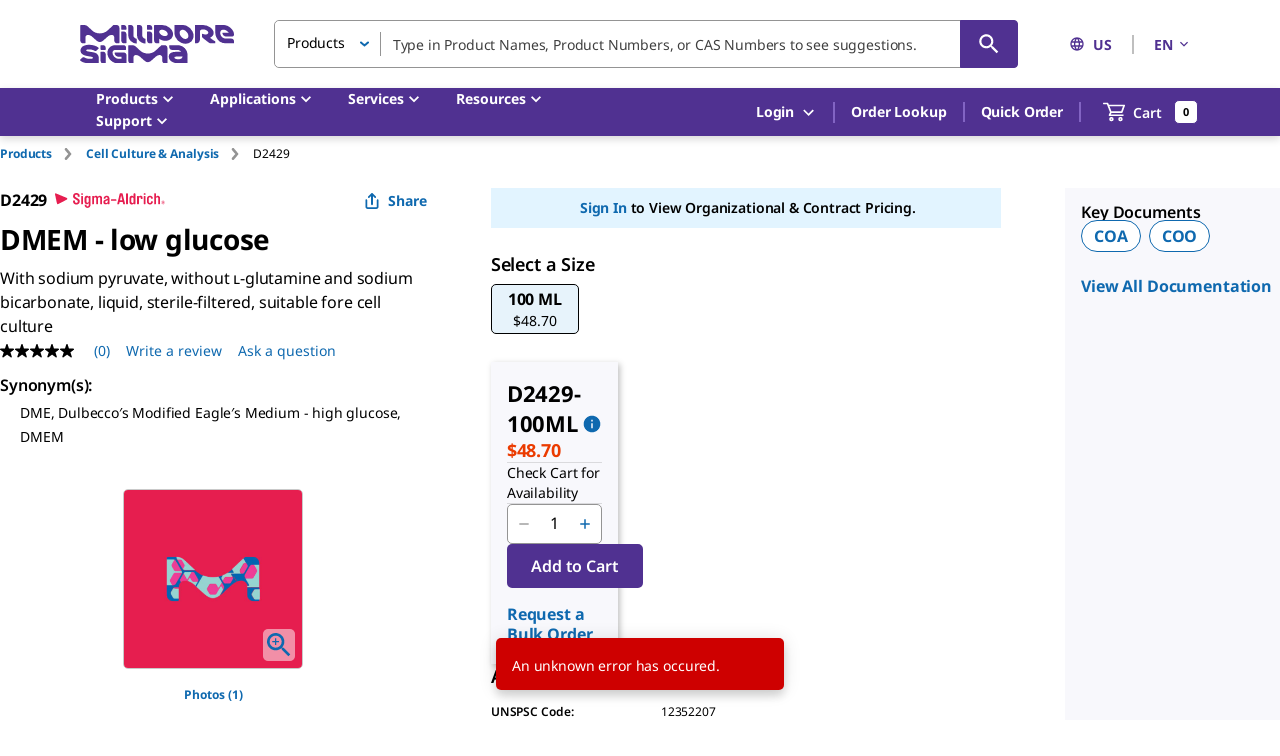

--- FILE ---
content_type: text/html;charset=utf-8
request_url: https://www.sigmaaldrich.com/US/en/product/sigma/d2429
body_size: 63987
content:
<!DOCTYPE html><html lang="en" dir="ltr"><head><!--mui-inject-first--><style data-jss="" data-meta="MuiCssBaseline">
html {
  height: 100%;
  box-sizing: border-box;
  -webkit-font-smoothing: antialiased;
  -moz-osx-font-smoothing: grayscale;
}
*, *::before, *::after {
  box-sizing: inherit;
}
strong, b {
  font-weight: 700;
}
body {
  color: #000000;
  height: 100%;
  margin: 0;
  font-size: 0.875rem;
  font-family: Noto Sans,Noto Sans SC,Noto Sans TC,Noto Sans JP,Noto Sans KR,-apple-system,"Helvetica Neue","Segoe UI","Apple Color Emoji","Segoe UI Emoji","Segoe UI Symbol",sans-serif;
  font-weight: 400;
  line-height: 20px;
  letter-spacing: -0.14px;
  background-color: #ffffff;
}
@media print {
  body {
    background-color: #fff;
  }
}
body::backdrop {
  background-color: #ffffff;
}
#__next {
  height: 100%;
}
h1, h2, h3, h4, h5, h6, p {
  margin: 0;
}
.DraftEditor-root h1, .DraftEditor-root h2 {
  color: #503191;
}
.DraftEditor-root a {
  color: #0F69AF;
}
a {
  color: #0F69AF;
  font-weight: 700;
  text-decoration: none;
}
a:hover {
  color: #002E74;
}
i {
  text-style: italic;
}
em {
  text-style: italic;
}
b {
  font-weight: 600;
}
strong {
  font-weight: 600;
}
small {
  font-size: 0.75rem;
  line-height: 20px;
}
.RichText_ContentBlock_text-align-right {
  text-align: right;
}
.RichText_ContentBlock_text-align-center {
  text-align: center;
}
.RichText_Image-center {
  margin-left: auto;
  margin-right: auto;
}
.public-DraftStyleDefault-unorderedListItem.public-DraftStyleDefault-depth1 {
  list-style-type: circle;
}
.public-DraftStyleDefault-listLTR.public-DraftStyleDefault-depth1 {
  margin-left: 1.4em;
}
</style><style data-jss="" data-meta="MuiPaper">
.MuiPaper-root {
  color: #000000;
  transition: box-shadow 300ms cubic-bezier(0.4, 0, 0.2, 1) 0ms;
  background-color: #fff;
}
.MuiPaper-rounded {
  border-radius: 5px;
}
.MuiPaper-outlined {
  border: 1px solid rgba(0,0,0,0.12);
}
.MuiPaper-elevation0 {
  box-shadow: none;
}
.MuiPaper-elevation1 {
  box-shadow: 0px 1px 3px 0px rgba(0,0,0,0.0),0px 1px 1px 0px rgba(0,0,0,0.14),0px 2px 1px -1px rgba(0,0,0,0.12);
}
.MuiPaper-elevation2 {
  box-shadow: 0px 1px 5px 0px rgba(0,0,0,0.0),0px 2px 2px 0px rgba(0,0,0,0.14),0px 3px 1px -2px rgba(0,0,0,0.12);
}
.MuiPaper-elevation3 {
  box-shadow: 0px 1px 8px 0px rgba(0,0,0,0.0),0px 3px 4px 0px rgba(0,0,0,0.14),0px 3px 3px -2px rgba(0,0,0,0.12);
}
.MuiPaper-elevation4 {
  box-shadow: 0px 2px 4px -1px rgba(0,0,0,0.0),0px 4px 5px 0px rgba(0,0,0,0.14),0px 1px 10px 0px rgba(0,0,0,0.12);
}
.MuiPaper-elevation5 {
  box-shadow: 0px 3px 5px -1px rgba(0,0,0,0.0),0px 5px 8px 0px rgba(0,0,0,0.14),0px 1px 14px 0px rgba(0,0,0,0.12);
}
.MuiPaper-elevation6 {
  box-shadow: 0px 3px 5px -1px rgba(0,0,0,0.0),0px 6px 10px 0px rgba(0,0,0,0.14),0px 1px 18px 0px rgba(0,0,0,0.12);
}
.MuiPaper-elevation7 {
  box-shadow: 0px 4px 5px -2px rgba(0,0,0,0.0),0px 7px 10px 1px rgba(0,0,0,0.14),0px 2px 16px 1px rgba(0,0,0,0.12);
}
.MuiPaper-elevation8 {
  box-shadow: 0px 5px 5px -3px rgba(0,0,0,0.0),0px 8px 10px 1px rgba(0,0,0,0.14),0px 3px 14px 2px rgba(0,0,0,0.12);
}
.MuiPaper-elevation9 {
  box-shadow: 0px 5px 6px -3px rgba(0,0,0,0.0),0px 9px 12px 1px rgba(0,0,0,0.14),0px 3px 16px 2px rgba(0,0,0,0.12);
}
.MuiPaper-elevation10 {
  box-shadow: 0px 6px 6px -3px rgba(0,0,0,0.0),0px 10px 14px 1px rgba(0,0,0,0.14),0px 4px 18px 3px rgba(0,0,0,0.12);
}
.MuiPaper-elevation11 {
  box-shadow: 0px 6px 7px -4px rgba(0,0,0,0.0),0px 11px 15px 1px rgba(0,0,0,0.14),0px 4px 20px 3px rgba(0,0,0,0.12);
}
.MuiPaper-elevation12 {
  box-shadow: 0px 7px 8px -4px rgba(0,0,0,0.0),0px 12px 17px 2px rgba(0,0,0,0.14),0px 5px 22px 4px rgba(0,0,0,0.12);
}
.MuiPaper-elevation13 {
  box-shadow: 0px 7px 9px -4px rgba(0,0,0,0.0),0px 14px 21px 2px rgba(0,0,0,0.14),0px 5px 26px 4px rgba(0,0,0,0.12);
}
.MuiPaper-elevation14 {
  box-shadow: 0px 7px 8px -4px rgba(0,0,0,0.0),0px 13px 19px 2px rgba(0,0,0,0.14),0px 5px 24px 4px rgba(0,0,0,0.12);
}
.MuiPaper-elevation15 {
  box-shadow: 0px 8px 9px -5px rgba(0,0,0,0.0),0px 15px 22px 2px rgba(0,0,0,0.14),0px 6px 28px 5px rgba(0,0,0,0.12);
}
.MuiPaper-elevation16 {
  box-shadow: 0px 8px 10px -5px rgba(0,0,0,0.0),0px 16px 24px 2px rgba(0,0,0,0.14),0px 6px 30px 5px rgba(0,0,0,0.12);
}
.MuiPaper-elevation17 {
  box-shadow: 0px 8px 11px -5px rgba(0,0,0,0.0),0px 17px 26px 2px rgba(0,0,0,0.14),0px 6px 32px 5px rgba(0,0,0,0.12);
}
.MuiPaper-elevation18 {
  box-shadow: 0px 9px 11px -5px rgba(0,0,0,0.0),0px 18px 28px 2px rgba(0,0,0,0.14),0px 7px 34px 6px rgba(0,0,0,0.12);
}
.MuiPaper-elevation19 {
  box-shadow: 0px 9px 12px -6px rgba(0,0,0,0.0),0px 19px 29px 2px rgba(0,0,0,0.14),0px 7px 36px 6px rgba(0,0,0,0.12);
}
.MuiPaper-elevation20 {
  box-shadow: 0px 10px 13px -6px rgba(0,0,0,0.0),0px 20px 31px 3px rgba(0,0,0,0.14),0px 8px 38px 7px rgba(0,0,0,0.12);
}
.MuiPaper-elevation21 {
  box-shadow: 0px 10px 13px -6px rgba(0,0,0,0.0),0px 21px 33px 3px rgba(0,0,0,0.14),0px 8px 40px 7px rgba(0,0,0,0.12);
}
.MuiPaper-elevation22 {
  box-shadow: 0px 10px 14px -6px rgba(0,0,0,0.0),0px 22px 35px 3px rgba(0,0,0,0.14),0px 8px 42px 7px rgba(0,0,0,0.12);
}
.MuiPaper-elevation23 {
  box-shadow: 0px 11px 14px -7px rgba(0,0,0,0.0),0px 23px 36px 3px rgba(0,0,0,0.14),0px 9px 44px 8px rgba(0,0,0,0.12);
}
.MuiPaper-elevation24 {
  box-shadow: 0px 11px 15px -7px rgba(0,0,0,0.0),0px 24px 38px 3px rgba(0,0,0,0.14),0px 9px 46px 8px rgba(0,0,0,0.12);
}
</style><style data-jss="" data-meta="MuiSnackbarContent">
.MuiSnackbarContent-root {
  color: #fff;
  display: flex;
  padding: 6px 16px;
  flex-grow: 1;
  flex-wrap: wrap;
  font-size: 0.875rem;
  align-items: center;
  font-family: Noto Sans,Noto Sans SC,Noto Sans TC,Noto Sans JP,Noto Sans KR,-apple-system,"Helvetica Neue","Segoe UI","Apple Color Emoji","Segoe UI Emoji","Segoe UI Symbol",sans-serif;
  font-weight: 400;
  line-height: 20px;
  border-radius: 5px;
  letter-spacing: -0.14px;
  background-color: rgb(50, 50, 50);
}
@media (min-width:600px) {
  .MuiSnackbarContent-root {
    flex-grow: initial;
    min-width: 288px;
  }
}
.MuiSnackbarContent-message {
  padding: 8px 0;
}
.MuiSnackbarContent-action {
  display: flex;
  align-items: center;
  margin-left: auto;
  margin-right: -8px;
  padding-left: 16px;
}
</style><style data-jss="" data-meta="MuiSnackbar">
.MuiSnackbar-root {
  left: 8px;
  right: 8px;
  display: flex;
  z-index: 1400;
  position: fixed;
  align-items: center;
  justify-content: center;
}
.MuiSnackbar-anchorOriginTopCenter {
  top: 8px;
}
@media (min-width:600px) {
  .MuiSnackbar-anchorOriginTopCenter {
    top: 24px;
    left: 50%;
    right: auto;
    transform: translateX(-50%);
  }
}
.MuiSnackbar-anchorOriginBottomCenter {
  bottom: 8px;
}
@media (min-width:600px) {
  .MuiSnackbar-anchorOriginBottomCenter {
    left: 50%;
    right: auto;
    bottom: 24px;
    transform: translateX(-50%);
  }
}
.MuiSnackbar-anchorOriginTopRight {
  top: 8px;
  justify-content: flex-end;
}
@media (min-width:600px) {
  .MuiSnackbar-anchorOriginTopRight {
    top: 24px;
    left: auto;
    right: 24px;
  }
}
.MuiSnackbar-anchorOriginBottomRight {
  bottom: 8px;
  justify-content: flex-end;
}
@media (min-width:600px) {
  .MuiSnackbar-anchorOriginBottomRight {
    left: auto;
    right: 24px;
    bottom: 24px;
  }
}
.MuiSnackbar-anchorOriginTopLeft {
  top: 8px;
  justify-content: flex-start;
}
@media (min-width:600px) {
  .MuiSnackbar-anchorOriginTopLeft {
    top: 24px;
    left: 24px;
    right: auto;
  }
}
.MuiSnackbar-anchorOriginBottomLeft {
  bottom: 8px;
  justify-content: flex-start;
}
@media (min-width:600px) {
  .MuiSnackbar-anchorOriginBottomLeft {
    left: 24px;
    right: auto;
    bottom: 24px;
  }
}
</style><style data-jss="" data-meta="MuiButtonBase">
.MuiButtonBase-root {
  color: inherit;
  border: 0;
  cursor: pointer;
  margin: 0;
  display: inline-flex;
  outline: 0;
  padding: 0;
  position: relative;
  align-items: center;
  font-family: Noto Sans,Noto Sans SC,Noto Sans TC,Noto Sans JP,Noto Sans KR,-apple-system,"Helvetica Neue","Segoe UI","Apple Color Emoji","Segoe UI Emoji","Segoe UI Symbol",sans-serif;
  user-select: none;
  border-radius: 0;
  vertical-align: middle;
  -moz-appearance: none;
  justify-content: center;
  text-decoration: none;
  background-color: transparent;
  -webkit-appearance: none;
  -webkit-tap-highlight-color: transparent;
}
.MuiButtonBase-root::-moz-focus-inner {
  border-style: none;
}
.MuiButtonBase-root.Mui-disabled {
  cursor: default;
  pointer-events: none;
}
@media print {
  .MuiButtonBase-root {
    -webkit-print-color-adjust: exact;
  }
}
.MuiButtonBase-root.Mui-focusVisible {
  outline: revert;
}
</style><style data-jss="" data-meta="MuiIconButton">
.MuiIconButton-root {
  flex: 0 0 auto;
  color: rgba(0, 0, 0, 0.54);
  padding: 12px;
  overflow: visible;
  font-size: 1.5rem;
  text-align: center;
  transition: background-color 150ms cubic-bezier(0.4, 0, 0.2, 1) 0ms;
  border-radius: 50%;
}
.MuiIconButton-root:hover {
  background-color: rgba(0, 0, 0, 0.04);
}
.MuiIconButton-root.Mui-disabled {
  color: rgba(0, 0, 0, 0.26);
  background-color: transparent;
}
@media (hover: none) {
  .MuiIconButton-root:hover {
    background-color: transparent;
  }
}
.MuiIconButton-edgeStart {
  margin-left: -12px;
}
.MuiIconButton-sizeSmall.MuiIconButton-edgeStart {
  margin-left: -3px;
}
.MuiIconButton-edgeEnd {
  margin-right: -12px;
}
.MuiIconButton-sizeSmall.MuiIconButton-edgeEnd {
  margin-right: -3px;
}
.MuiIconButton-colorInherit {
  color: inherit;
}
.MuiIconButton-colorPrimary {
  color: #0F69AF;
}
.MuiIconButton-colorPrimary:hover {
  background-color: rgba(15, 105, 175, 0.04);
}
@media (hover: none) {
  .MuiIconButton-colorPrimary:hover {
    background-color: transparent;
  }
}
.MuiIconButton-colorSecondary {
  color: #503191;
}
.MuiIconButton-colorSecondary:hover {
  background-color: rgba(80, 49, 145, 0.04);
}
@media (hover: none) {
  .MuiIconButton-colorSecondary:hover {
    background-color: transparent;
  }
}
.MuiIconButton-sizeSmall {
  padding: 3px;
  font-size: 1.125rem;
}
.MuiIconButton-label {
  width: 100%;
  display: flex;
  align-items: inherit;
  justify-content: inherit;
}
</style><style data-jss="" data-meta="MuiSvgIcon">
.MuiSvgIcon-root {
  fill: currentColor;
  width: 1em;
  height: 1em;
  display: inline-block;
  font-size: 1.25rem;
  transition: fill 200ms cubic-bezier(0.4, 0, 0.2, 1) 0ms;
  flex-shrink: 0;
  line-height: normal;
  user-select: none;
}
.MuiSvgIcon-colorPrimary {
  color: #0F69AF;
}
.MuiSvgIcon-colorSecondary {
  color: #503191;
}
.MuiSvgIcon-colorAction {
  color: rgba(0, 0, 0, 0.54);
}
.MuiSvgIcon-colorError {
  color: #ce0000;
}
.MuiSvgIcon-colorDisabled {
  color: #949494;
}
.MuiSvgIcon-fontSizeInherit {
  font-size: inherit;
}
.MuiSvgIcon-fontSizeSmall {
  font-size: 1.25rem;
}
.MuiSvgIcon-fontSizeLarge {
  font-size: 2.1875rem;
}
</style><style data-jss="" data-meta="MuiButton">
.MuiButton-root {
  color: #000000;
  padding: 6px 16px;
  font-size: 1rem;
  min-width: 144px;
  box-sizing: border-box;
  transition: background-color 250ms cubic-bezier(0.4, 0, 0.2, 1) 0ms,box-shadow 250ms cubic-bezier(0.4, 0, 0.2, 1) 0ms,border 250ms cubic-bezier(0.4, 0, 0.2, 1) 0ms;
  font-family: Noto Sans,Noto Sans SC,Noto Sans TC,Noto Sans JP,Noto Sans KR,-apple-system,"Helvetica Neue","Segoe UI","Apple Color Emoji","Segoe UI Emoji","Segoe UI Symbol",sans-serif;
  font-weight: 600;
  line-height: 24px;
  padding-left: 24px;
  border-radius: 5px;
  padding-right: 24px;
  letter-spacing: -0.16px;
  text-transform: none;
}
.MuiButton-root:hover {
  text-decoration: none;
  background-color: rgba(0, 0, 0, 0.04);
}
.MuiButton-root.Mui-disabled {
  color: rgba(0, 0, 0, 0.26);
}
@media (hover: none) {
  .MuiButton-root:hover {
    background-color: transparent;
  }
}
.MuiButton-root:hover.Mui-disabled {
  background-color: transparent;
}
.MuiButton-label {
  width: 100%;
  display: inherit;
  align-items: inherit;
  justify-content: inherit;
}
.MuiButton-text {
  color: #0F69AF;
  padding: 6px 8px;
}
.MuiButton-text:hover {
  color: #002E74;
  background-color: transparent;
}
.MuiButton-text:focus {
  color: #002E74;
}
.MuiButton-textPrimary {
  color: #0F69AF;
}
.MuiButton-textPrimary:hover {
  background-color: transparent;
}
@media (hover: none) {
  .MuiButton-textPrimary:hover {
    background-color: transparent;
  }
}
.MuiButton-textSecondary {
  color: #503191;
}
.MuiButton-textSecondary:hover {
  color: #210953;
  background-color: transparent;
}
@media (hover: none) {
  .MuiButton-textSecondary:hover {
    background-color: transparent;
  }
}
.MuiButton-outlined {
  border: 1px solid rgba(0, 0, 0, 0.23);
  padding: 5px 15px;
}
.MuiButton-outlined.Mui-disabled {
  border: 1px solid #949494;
}
.MuiButton-outlined.Mui-disabled {
  color: #949494;
  border-color: #949494;
}
.MuiButton-outlinedPrimary {
  color: #0F69AF;
  border: 1px solid rgba(15, 105, 175, 0.5);
  border-color: #0F69AF;
  background-color: #ffffff;
}
.MuiButton-outlinedPrimary:hover {
  color: #002E74;
  border: 1px solid #0F69AF;
  border-color: #002E74;
  background-color: #ffffff;
}
@media (hover: none) {
  .MuiButton-outlinedPrimary:hover {
    background-color: transparent;
  }
}
.MuiButton-outlinedSecondary {
  color: #503191;
  border: 1px solid rgba(80, 49, 145, 0.5);
}
.MuiButton-outlinedSecondary:hover {
  color: #210953;
  border: 1px solid #503191;
  border-color: #210953;
  background-color: transparent;
}
.MuiButton-outlinedSecondary.Mui-disabled {
  border: 1px solid rgba(0, 0, 0, 0.26);
}
.MuiButton-outlinedSecondary.Mui-disabled {
  border-color: #949494;
}
@media (hover: none) {
  .MuiButton-outlinedSecondary:hover {
    background-color: transparent;
  }
}
.MuiButton-contained {
  color: rgba(0, 0, 0, 0.87);
  box-shadow: none;
  background-color: #dfdfdf;
}
.MuiButton-contained:hover {
  color: #ffffff;
  box-shadow: none;
  background-color: #d5d5d5;
}
.MuiButton-contained.Mui-focusVisible {
  box-shadow: 0px 3px 5px -1px rgba(0,0,0,0.0),0px 6px 10px 0px rgba(0,0,0,0.14),0px 1px 18px 0px rgba(0,0,0,0.12);
}
.MuiButton-contained:active {
  box-shadow: none;
}
.MuiButton-contained.Mui-disabled {
  color: rgba(0, 0, 0, 0.26);
  box-shadow: none;
  background-color: #949494;
}
.MuiButton-contained.Mui-focusVisible {
  box-shadow: none;
}
.MuiButton-contained.Mui-disabled {
  color: #ffffff;
  background-color: #949494;
}
@media (hover: none) {
  .MuiButton-contained:hover {
    box-shadow: 0px 1px 5px 0px rgba(0,0,0,0.0),0px 2px 2px 0px rgba(0,0,0,0.14),0px 3px 1px -2px rgba(0,0,0,0.12);
    background-color: #dfdfdf;
  }
}
.MuiButton-contained:hover.Mui-disabled {
  background-color: #949494;
}
.MuiButton-containedPrimary {
  color: #fff;
  background-color: #0F69AF;
}
.MuiButton-containedPrimary:hover {
  background-color: #002E74;
}
.MuiButton-containedPrimary.Mui-focusVisible {
  box-shadow: 0 0 6px 0 rgba(15, 105, 175, 0.5), inset 0 0 0 2px #ffffff;
}
@media (hover: none) {
  .MuiButton-containedPrimary:hover {
    background-color: #0F69AF;
  }
}
.MuiButton-containedSecondary {
  color: #ffffff;
  background-color: #503191;
}
.MuiButton-containedSecondary:hover {
  background-color: #210953;
}
.MuiButton-containedSecondary.Mui-focusVisible {
  box-shadow: 0 0 6px 0 rgba(80, 50, 145, 0.5), inset 0 0 0 2px #ffffff;
}
@media (hover: none) {
  .MuiButton-containedSecondary:hover {
    background-color: #503191;
  }
}
.MuiButton-disableElevation {
  box-shadow: none;
}
.MuiButton-disableElevation:hover {
  box-shadow: none;
}
.MuiButton-disableElevation.Mui-focusVisible {
  box-shadow: none;
}
.MuiButton-disableElevation:active {
  box-shadow: none;
}
.MuiButton-disableElevation.Mui-disabled {
  box-shadow: none;
}
.MuiButton-colorInherit {
  color: inherit;
  border-color: currentColor;
}
.MuiButton-textSizeSmall {
  padding: 4px 5px;
  font-size: 0.8125rem;
}
.MuiButton-textSizeLarge {
  padding: 8px 11px;
  font-size: 0.9375rem;
}
.MuiButton-outlinedSizeSmall {
  padding: 3px 9px;
  font-size: 0.8125rem;
}
.MuiButton-outlinedSizeLarge {
  padding: 7px 21px;
  font-size: 0.9375rem;
}
.MuiButton-containedSizeSmall {
  padding: 4px 10px;
  font-size: 0.8125rem;
}
.MuiButton-containedSizeLarge {
  padding: 8px 22px;
  font-size: 0.9375rem;
}
.MuiButton-sizeLarge {
  padding: 10px 24px;
  font-size: 1rem;
}
.MuiButton-sizeLarge.Mui-outlinedSizeLarge {
  padding: 9px 24px;
}
@media (min-width:960px) {
  .MuiButton-sizeLarge.Mui-outlinedSizeLarge {
    padding: 5px 24px;
  }
}
.MuiButton-fullWidth {
  width: 100%;
}
.MuiButton-startIcon {
  display: inherit;
  margin-left: -4px;
  margin-right: 8px;
}
.MuiButton-startIcon.MuiButton-iconSizeSmall {
  margin-left: -2px;
}
.MuiButton-endIcon {
  display: inherit;
  margin-left: 8px;
  margin-right: -4px;
}
.MuiButton-endIcon.MuiButton-iconSizeSmall {
  margin-right: -2px;
}
.MuiButton-iconSizeSmall > *:first-child {
  font-size: 18px;
}
.MuiButton-iconSizeMedium > *:first-child {
  font-size: 20px;
}
.MuiButton-iconSizeLarge > *:first-child {
  font-size: 22px;
}
</style><style data-jss="" data-meta="MuiTypography">
.MuiTypography-root {
  margin: 0;
}
.MuiTypography-body2 {
  color: #000000;
  font-size: 0.875rem;
  font-family: Noto Sans,Noto Sans SC,Noto Sans TC,Noto Sans JP,Noto Sans KR,-apple-system,"Helvetica Neue","Segoe UI","Apple Color Emoji","Segoe UI Emoji","Segoe UI Symbol",sans-serif;
  font-weight: 400;
  line-height: 20px;
  letter-spacing: -0.14px;
}
.MuiTypography-body1 {
  color: #000000;
  font-size: 1rem;
  font-family: Noto Sans,Noto Sans SC,Noto Sans TC,Noto Sans JP,Noto Sans KR,-apple-system,"Helvetica Neue","Segoe UI","Apple Color Emoji","Segoe UI Emoji","Segoe UI Symbol",sans-serif;
  font-weight: 400;
  line-height: 24px;
  letter-spacing: -0.16px;
}
.MuiTypography-caption {
  color: #000000;
  font-size: 0.75rem;
  font-family: Noto Sans,Noto Sans SC,Noto Sans TC,Noto Sans JP,Noto Sans KR,-apple-system,"Helvetica Neue","Segoe UI","Apple Color Emoji","Segoe UI Emoji","Segoe UI Symbol",sans-serif;
  font-weight: 700;
  line-height: 16px;
  letter-spacing: -0.12px;
}
.MuiTypography-button {
  font-size: 0.875rem;
  font-family: Noto Sans,Noto Sans SC,Noto Sans TC,Noto Sans JP,Noto Sans KR,-apple-system,"Helvetica Neue","Segoe UI","Apple Color Emoji","Segoe UI Emoji","Segoe UI Symbol",sans-serif;
  font-weight: 600;
  line-height: 1.75;
  text-transform: uppercase;
}
.MuiTypography-h1 {
  color: #000000;
  font-size: 1.75rem;
  font-family: Noto Sans,Noto Sans SC,Noto Sans TC,Noto Sans JP,Noto Sans KR,-apple-system,"Helvetica Neue","Segoe UI","Apple Color Emoji","Segoe UI Emoji","Segoe UI Symbol",sans-serif;
  font-weight: 700;
  line-height: normal;
  letter-spacing: -0.28px;
}
.MuiTypography-h2 {
  color: #000000;
  font-size: 1.375rem;
  font-family: Noto Sans,Noto Sans SC,Noto Sans TC,Noto Sans JP,Noto Sans KR,-apple-system,"Helvetica Neue","Segoe UI","Apple Color Emoji","Segoe UI Emoji","Segoe UI Symbol",sans-serif;
  font-weight: 700;
  line-height: normal;
  letter-spacing: -0.22px;
  text-transform: inherit;
}
.MuiTypography-h3 {
  color: #000000;
  font-size: 1.125rem;
  font-family: Noto Sans,Noto Sans SC,Noto Sans TC,Noto Sans JP,Noto Sans KR,-apple-system,"Helvetica Neue","Segoe UI","Apple Color Emoji","Segoe UI Emoji","Segoe UI Symbol",sans-serif;
  font-weight: 700;
  line-height: normal;
  letter-spacing: -0.18px;
}
.MuiTypography-h4 {
  color: #000000;
  font-size: 2.125rem;
  font-family: Noto Sans,Noto Sans SC,Noto Sans TC,Noto Sans JP,Noto Sans KR,-apple-system,"Helvetica Neue","Segoe UI","Apple Color Emoji","Segoe UI Emoji","Segoe UI Symbol",sans-serif;
  font-weight: 400;
  line-height: normal;
  letter-spacing: -0.16px;
}
.MuiTypography-h5 {
  font-size: 1.5rem;
  font-family: Noto Sans,Noto Sans SC,Noto Sans TC,Noto Sans JP,Noto Sans KR,-apple-system,"Helvetica Neue","Segoe UI","Apple Color Emoji","Segoe UI Emoji","Segoe UI Symbol",sans-serif;
  font-weight: 400;
  line-height: 1.334;
}
.MuiTypography-h6 {
  font-size: 1.25rem;
  font-family: Noto Sans,Noto Sans SC,Noto Sans TC,Noto Sans JP,Noto Sans KR,-apple-system,"Helvetica Neue","Segoe UI","Apple Color Emoji","Segoe UI Emoji","Segoe UI Symbol",sans-serif;
  font-weight: 600;
  line-height: 1.6;
}
.MuiTypography-subtitle1 {
  font-size: 1rem;
  font-family: Noto Sans,Noto Sans SC,Noto Sans TC,Noto Sans JP,Noto Sans KR,-apple-system,"Helvetica Neue","Segoe UI","Apple Color Emoji","Segoe UI Emoji","Segoe UI Symbol",sans-serif;
  font-weight: 400;
  line-height: 1.75;
}
.MuiTypography-subtitle2 {
  font-size: 0.875rem;
  font-family: Noto Sans,Noto Sans SC,Noto Sans TC,Noto Sans JP,Noto Sans KR,-apple-system,"Helvetica Neue","Segoe UI","Apple Color Emoji","Segoe UI Emoji","Segoe UI Symbol",sans-serif;
  font-weight: 600;
  line-height: 1.57;
}
.MuiTypography-overline {
  font-size: 0.75rem;
  font-family: Noto Sans,Noto Sans SC,Noto Sans TC,Noto Sans JP,Noto Sans KR,-apple-system,"Helvetica Neue","Segoe UI","Apple Color Emoji","Segoe UI Emoji","Segoe UI Symbol",sans-serif;
  font-weight: 400;
  line-height: 2.66;
  text-transform: uppercase;
}
.MuiTypography-srOnly {
  width: 1px;
  height: 1px;
  overflow: hidden;
  position: absolute;
}
.MuiTypography-alignLeft {
  text-align: left;
}
.MuiTypography-alignCenter {
  text-align: center;
}
.MuiTypography-alignRight {
  text-align: right;
}
.MuiTypography-alignJustify {
  text-align: justify;
}
.MuiTypography-noWrap {
  overflow: hidden;
  white-space: nowrap;
  text-overflow: ellipsis;
}
.MuiTypography-gutterBottom {
  margin-bottom: 0.35em;
}
.MuiTypography-paragraph {
  margin-bottom: 16px;
}
.MuiTypography-colorInherit {
  color: inherit;
}
.MuiTypography-colorPrimary {
  color: #0F69AF;
}
.MuiTypography-colorSecondary {
  color: #503191;
}
.MuiTypography-colorTextPrimary {
  color: #000000;
}
.MuiTypography-colorTextSecondary {
  color: rgba(0, 0, 0, 0.54);
}
.MuiTypography-colorError {
  color: #ce0000;
}
.MuiTypography-displayInline {
  display: inline;
}
.MuiTypography-displayBlock {
  display: block;
}
</style><style data-jss="" data-meta="MuiContainer">
.MuiContainer-root {
  width: 100%;
  display: block;
  box-sizing: border-box;
  margin-left: auto;
  margin-right: auto;
  padding-left: 16px;
  padding-right: 16px;
}
@media (min-width:600px) {
  .MuiContainer-root {
    padding-left: 40px;
    padding-right: 40px;
  }
}
.MuiContainer-disableGutters {
  padding-left: 0;
  padding-right: 0;
}
@media (min-width:600px) {
  .MuiContainer-fixed {
    max-width: 600px;
  }
}
@media (min-width:960px) {
  .MuiContainer-fixed {
    max-width: 960px;
  }
}
@media (min-width:1280px) {
  .MuiContainer-fixed {
    max-width: 1280px;
  }
}
@media (min-width:1920px) {
  .MuiContainer-fixed {
    max-width: 1920px;
  }
}
@media (min-width:0px) {
  .MuiContainer-maxWidthXs {
    max-width: 444px;
  }
}
@media (min-width:600px) {
  .MuiContainer-maxWidthSm {
    max-width: 600px;
  }
}
@media (min-width:960px) {
  .MuiContainer-maxWidthMd {
    max-width: 960px;
  }
}
@media (min-width:1280px) {
  .MuiContainer-maxWidthLg {
    max-width: 1280px;
  }
}
@media (min-width:1920px) {
  .MuiContainer-maxWidthXl {
    max-width: 1920px;
  }
}
</style><style data-jss="" data-meta="MuiDivider">
.MuiDivider-root {
  border: none;
  height: 1px;
  margin: 0;
  flex-shrink: 0;
  background-color: rgba(0,0,0,0.12);
}
.MuiDivider-absolute {
  left: 0;
  width: 100%;
  bottom: 0;
  position: absolute;
}
.MuiDivider-inset {
  margin-left: 72px;
}
.MuiDivider-light {
  background-color: rgba(0, 0, 0, 0.08);
}
.MuiDivider-middle {
  margin-left: 8px;
  margin-right: 8px;
}
.MuiDivider-vertical {
  width: 1px;
  height: 100%;
}
.MuiDivider-flexItem {
  height: auto;
  align-self: stretch;
}
</style><style data-jss="" data-meta="MuiGrid">
.MuiGrid-container {
  width: 100%;
  display: flex;
  flex-wrap: wrap;
  box-sizing: border-box;
}
.MuiGrid-item {
  margin: 0;
  box-sizing: border-box;
}
.MuiGrid-zeroMinWidth {
  min-width: 0;
}
.MuiGrid-direction-xs-column {
  flex-direction: column;
}
.MuiGrid-direction-xs-column-reverse {
  flex-direction: column-reverse;
}
.MuiGrid-direction-xs-row-reverse {
  flex-direction: row-reverse;
}
.MuiGrid-wrap-xs-nowrap {
  flex-wrap: nowrap;
}
.MuiGrid-wrap-xs-wrap-reverse {
  flex-wrap: wrap-reverse;
}
.MuiGrid-align-items-xs-center {
  align-items: center;
}
.MuiGrid-align-items-xs-flex-start {
  align-items: flex-start;
}
.MuiGrid-align-items-xs-flex-end {
  align-items: flex-end;
}
.MuiGrid-align-items-xs-baseline {
  align-items: baseline;
}
.MuiGrid-align-content-xs-center {
  align-content: center;
}
.MuiGrid-align-content-xs-flex-start {
  align-content: flex-start;
}
.MuiGrid-align-content-xs-flex-end {
  align-content: flex-end;
}
.MuiGrid-align-content-xs-space-between {
  align-content: space-between;
}
.MuiGrid-align-content-xs-space-around {
  align-content: space-around;
}
.MuiGrid-justify-content-xs-center {
  justify-content: center;
}
.MuiGrid-justify-content-xs-flex-end {
  justify-content: flex-end;
}
.MuiGrid-justify-content-xs-space-between {
  justify-content: space-between;
}
.MuiGrid-justify-content-xs-space-around {
  justify-content: space-around;
}
.MuiGrid-justify-content-xs-space-evenly {
  justify-content: space-evenly;
}
.MuiGrid-spacing-xs-1 {
  width: calc(100% + 4px);
  margin: -2px;
}
.MuiGrid-spacing-xs-1 > .MuiGrid-item {
  padding: 2px;
}
.MuiGrid-spacing-xs-2 {
  width: calc(100% + 8px);
  margin: -4px;
}
.MuiGrid-spacing-xs-2 > .MuiGrid-item {
  padding: 4px;
}
.MuiGrid-spacing-xs-3 {
  width: calc(100% + 12px);
  margin: -6px;
}
.MuiGrid-spacing-xs-3 > .MuiGrid-item {
  padding: 6px;
}
.MuiGrid-spacing-xs-4 {
  width: calc(100% + 16px);
  margin: -8px;
}
.MuiGrid-spacing-xs-4 > .MuiGrid-item {
  padding: 8px;
}
.MuiGrid-spacing-xs-5 {
  width: calc(100% + 20px);
  margin: -10px;
}
.MuiGrid-spacing-xs-5 > .MuiGrid-item {
  padding: 10px;
}
.MuiGrid-spacing-xs-6 {
  width: calc(100% + 24px);
  margin: -12px;
}
.MuiGrid-spacing-xs-6 > .MuiGrid-item {
  padding: 12px;
}
.MuiGrid-spacing-xs-7 {
  width: calc(100% + 28px);
  margin: -14px;
}
.MuiGrid-spacing-xs-7 > .MuiGrid-item {
  padding: 14px;
}
.MuiGrid-spacing-xs-8 {
  width: calc(100% + 32px);
  margin: -16px;
}
.MuiGrid-spacing-xs-8 > .MuiGrid-item {
  padding: 16px;
}
.MuiGrid-spacing-xs-9 {
  width: calc(100% + 36px);
  margin: -18px;
}
.MuiGrid-spacing-xs-9 > .MuiGrid-item {
  padding: 18px;
}
.MuiGrid-spacing-xs-10 {
  width: calc(100% + 40px);
  margin: -20px;
}
.MuiGrid-spacing-xs-10 > .MuiGrid-item {
  padding: 20px;
}
.MuiGrid-grid-xs-auto {
  flex-grow: 0;
  max-width: none;
  flex-basis: auto;
}
.MuiGrid-grid-xs-true {
  flex-grow: 1;
  max-width: 100%;
  flex-basis: 0;
}
.MuiGrid-grid-xs-1 {
  flex-grow: 0;
  max-width: 8.333333%;
  flex-basis: 8.333333%;
}
.MuiGrid-grid-xs-2 {
  flex-grow: 0;
  max-width: 16.666667%;
  flex-basis: 16.666667%;
}
.MuiGrid-grid-xs-3 {
  flex-grow: 0;
  max-width: 25%;
  flex-basis: 25%;
}
.MuiGrid-grid-xs-4 {
  flex-grow: 0;
  max-width: 33.333333%;
  flex-basis: 33.333333%;
}
.MuiGrid-grid-xs-5 {
  flex-grow: 0;
  max-width: 41.666667%;
  flex-basis: 41.666667%;
}
.MuiGrid-grid-xs-6 {
  flex-grow: 0;
  max-width: 50%;
  flex-basis: 50%;
}
.MuiGrid-grid-xs-7 {
  flex-grow: 0;
  max-width: 58.333333%;
  flex-basis: 58.333333%;
}
.MuiGrid-grid-xs-8 {
  flex-grow: 0;
  max-width: 66.666667%;
  flex-basis: 66.666667%;
}
.MuiGrid-grid-xs-9 {
  flex-grow: 0;
  max-width: 75%;
  flex-basis: 75%;
}
.MuiGrid-grid-xs-10 {
  flex-grow: 0;
  max-width: 83.333333%;
  flex-basis: 83.333333%;
}
.MuiGrid-grid-xs-11 {
  flex-grow: 0;
  max-width: 91.666667%;
  flex-basis: 91.666667%;
}
.MuiGrid-grid-xs-12 {
  flex-grow: 0;
  max-width: 100%;
  flex-basis: 100%;
}
@media (min-width:600px) {
  .MuiGrid-grid-sm-auto {
    flex-grow: 0;
    max-width: none;
    flex-basis: auto;
  }
  .MuiGrid-grid-sm-true {
    flex-grow: 1;
    max-width: 100%;
    flex-basis: 0;
  }
  .MuiGrid-grid-sm-1 {
    flex-grow: 0;
    max-width: 8.333333%;
    flex-basis: 8.333333%;
  }
  .MuiGrid-grid-sm-2 {
    flex-grow: 0;
    max-width: 16.666667%;
    flex-basis: 16.666667%;
  }
  .MuiGrid-grid-sm-3 {
    flex-grow: 0;
    max-width: 25%;
    flex-basis: 25%;
  }
  .MuiGrid-grid-sm-4 {
    flex-grow: 0;
    max-width: 33.333333%;
    flex-basis: 33.333333%;
  }
  .MuiGrid-grid-sm-5 {
    flex-grow: 0;
    max-width: 41.666667%;
    flex-basis: 41.666667%;
  }
  .MuiGrid-grid-sm-6 {
    flex-grow: 0;
    max-width: 50%;
    flex-basis: 50%;
  }
  .MuiGrid-grid-sm-7 {
    flex-grow: 0;
    max-width: 58.333333%;
    flex-basis: 58.333333%;
  }
  .MuiGrid-grid-sm-8 {
    flex-grow: 0;
    max-width: 66.666667%;
    flex-basis: 66.666667%;
  }
  .MuiGrid-grid-sm-9 {
    flex-grow: 0;
    max-width: 75%;
    flex-basis: 75%;
  }
  .MuiGrid-grid-sm-10 {
    flex-grow: 0;
    max-width: 83.333333%;
    flex-basis: 83.333333%;
  }
  .MuiGrid-grid-sm-11 {
    flex-grow: 0;
    max-width: 91.666667%;
    flex-basis: 91.666667%;
  }
  .MuiGrid-grid-sm-12 {
    flex-grow: 0;
    max-width: 100%;
    flex-basis: 100%;
  }
}
@media (min-width:960px) {
  .MuiGrid-grid-md-auto {
    flex-grow: 0;
    max-width: none;
    flex-basis: auto;
  }
  .MuiGrid-grid-md-true {
    flex-grow: 1;
    max-width: 100%;
    flex-basis: 0;
  }
  .MuiGrid-grid-md-1 {
    flex-grow: 0;
    max-width: 8.333333%;
    flex-basis: 8.333333%;
  }
  .MuiGrid-grid-md-2 {
    flex-grow: 0;
    max-width: 16.666667%;
    flex-basis: 16.666667%;
  }
  .MuiGrid-grid-md-3 {
    flex-grow: 0;
    max-width: 25%;
    flex-basis: 25%;
  }
  .MuiGrid-grid-md-4 {
    flex-grow: 0;
    max-width: 33.333333%;
    flex-basis: 33.333333%;
  }
  .MuiGrid-grid-md-5 {
    flex-grow: 0;
    max-width: 41.666667%;
    flex-basis: 41.666667%;
  }
  .MuiGrid-grid-md-6 {
    flex-grow: 0;
    max-width: 50%;
    flex-basis: 50%;
  }
  .MuiGrid-grid-md-7 {
    flex-grow: 0;
    max-width: 58.333333%;
    flex-basis: 58.333333%;
  }
  .MuiGrid-grid-md-8 {
    flex-grow: 0;
    max-width: 66.666667%;
    flex-basis: 66.666667%;
  }
  .MuiGrid-grid-md-9 {
    flex-grow: 0;
    max-width: 75%;
    flex-basis: 75%;
  }
  .MuiGrid-grid-md-10 {
    flex-grow: 0;
    max-width: 83.333333%;
    flex-basis: 83.333333%;
  }
  .MuiGrid-grid-md-11 {
    flex-grow: 0;
    max-width: 91.666667%;
    flex-basis: 91.666667%;
  }
  .MuiGrid-grid-md-12 {
    flex-grow: 0;
    max-width: 100%;
    flex-basis: 100%;
  }
}
@media (min-width:1280px) {
  .MuiGrid-grid-lg-auto {
    flex-grow: 0;
    max-width: none;
    flex-basis: auto;
  }
  .MuiGrid-grid-lg-true {
    flex-grow: 1;
    max-width: 100%;
    flex-basis: 0;
  }
  .MuiGrid-grid-lg-1 {
    flex-grow: 0;
    max-width: 8.333333%;
    flex-basis: 8.333333%;
  }
  .MuiGrid-grid-lg-2 {
    flex-grow: 0;
    max-width: 16.666667%;
    flex-basis: 16.666667%;
  }
  .MuiGrid-grid-lg-3 {
    flex-grow: 0;
    max-width: 25%;
    flex-basis: 25%;
  }
  .MuiGrid-grid-lg-4 {
    flex-grow: 0;
    max-width: 33.333333%;
    flex-basis: 33.333333%;
  }
  .MuiGrid-grid-lg-5 {
    flex-grow: 0;
    max-width: 41.666667%;
    flex-basis: 41.666667%;
  }
  .MuiGrid-grid-lg-6 {
    flex-grow: 0;
    max-width: 50%;
    flex-basis: 50%;
  }
  .MuiGrid-grid-lg-7 {
    flex-grow: 0;
    max-width: 58.333333%;
    flex-basis: 58.333333%;
  }
  .MuiGrid-grid-lg-8 {
    flex-grow: 0;
    max-width: 66.666667%;
    flex-basis: 66.666667%;
  }
  .MuiGrid-grid-lg-9 {
    flex-grow: 0;
    max-width: 75%;
    flex-basis: 75%;
  }
  .MuiGrid-grid-lg-10 {
    flex-grow: 0;
    max-width: 83.333333%;
    flex-basis: 83.333333%;
  }
  .MuiGrid-grid-lg-11 {
    flex-grow: 0;
    max-width: 91.666667%;
    flex-basis: 91.666667%;
  }
  .MuiGrid-grid-lg-12 {
    flex-grow: 0;
    max-width: 100%;
    flex-basis: 100%;
  }
}
@media (min-width:1920px) {
  .MuiGrid-grid-xl-auto {
    flex-grow: 0;
    max-width: none;
    flex-basis: auto;
  }
  .MuiGrid-grid-xl-true {
    flex-grow: 1;
    max-width: 100%;
    flex-basis: 0;
  }
  .MuiGrid-grid-xl-1 {
    flex-grow: 0;
    max-width: 8.333333%;
    flex-basis: 8.333333%;
  }
  .MuiGrid-grid-xl-2 {
    flex-grow: 0;
    max-width: 16.666667%;
    flex-basis: 16.666667%;
  }
  .MuiGrid-grid-xl-3 {
    flex-grow: 0;
    max-width: 25%;
    flex-basis: 25%;
  }
  .MuiGrid-grid-xl-4 {
    flex-grow: 0;
    max-width: 33.333333%;
    flex-basis: 33.333333%;
  }
  .MuiGrid-grid-xl-5 {
    flex-grow: 0;
    max-width: 41.666667%;
    flex-basis: 41.666667%;
  }
  .MuiGrid-grid-xl-6 {
    flex-grow: 0;
    max-width: 50%;
    flex-basis: 50%;
  }
  .MuiGrid-grid-xl-7 {
    flex-grow: 0;
    max-width: 58.333333%;
    flex-basis: 58.333333%;
  }
  .MuiGrid-grid-xl-8 {
    flex-grow: 0;
    max-width: 66.666667%;
    flex-basis: 66.666667%;
  }
  .MuiGrid-grid-xl-9 {
    flex-grow: 0;
    max-width: 75%;
    flex-basis: 75%;
  }
  .MuiGrid-grid-xl-10 {
    flex-grow: 0;
    max-width: 83.333333%;
    flex-basis: 83.333333%;
  }
  .MuiGrid-grid-xl-11 {
    flex-grow: 0;
    max-width: 91.666667%;
    flex-basis: 91.666667%;
  }
  .MuiGrid-grid-xl-12 {
    flex-grow: 0;
    max-width: 100%;
    flex-basis: 100%;
  }
}
</style><style data-jss="" data-meta="MuiCollapse">
.MuiCollapse-root {
  height: 0;
  overflow: hidden;
  transition: height 300ms cubic-bezier(0.4, 0, 0.2, 1) 0ms;
}
.MuiCollapse-entered {
  height: auto;
  overflow: visible;
}
.MuiCollapse-hidden {
  visibility: hidden;
}
.MuiCollapse-wrapper {
  display: flex;
}
.MuiCollapse-wrapperInner {
  width: 100%;
}
</style><style data-jss="" data-meta="MuiBox">

</style><style data-jss="" data-meta="MuiBox">
</style><style data-jss="" data-meta="MuiBox">
</style><style data-jss="" data-meta="MuiBox">
</style><style data-jss="" data-meta="MuiBox">
</style><style data-jss="" data-meta="MuiBox">
</style><style data-jss="" data-meta="MuiBox">
</style><style data-jss="" data-meta="MuiBox">
</style><style data-jss="" data-meta="MuiBox">
</style><style data-jss="" data-meta="MuiBox">
</style><style data-jss="" data-meta="MuiBox">
</style><style data-jss="" data-meta="MuiBox">
</style><style data-jss="" data-meta="MuiBox">
</style><style data-jss="" data-meta="MuiBox">
</style><style data-jss="" data-meta="MuiBox">
</style><style data-jss="" data-meta="MuiBox">
</style><style data-jss="" data-meta="MuiBox">
</style><style data-jss="" data-meta="MuiBox">
</style><style data-jss="" data-meta="MuiBox">
</style><style data-jss="" data-meta="MuiBox">
</style><style data-jss="" data-meta="MuiTooltip">
.MuiTooltip-popper {
  z-index: 1500;
  pointer-events: none;
}
.MuiTooltip-popperInteractive {
  pointer-events: auto;
}
.MuiTooltip-popperArrow[x-placement*="bottom"] .MuiTooltip-arrow {
  top: 0;
  left: 0;
  margin-top: -0.71em;
  margin-left: 4px;
  margin-right: 4px;
}
.MuiTooltip-popperArrow[x-placement*="top"] .MuiTooltip-arrow {
  left: 0;
  bottom: 0;
  margin-left: 4px;
  margin-right: 4px;
  margin-bottom: -0.71em;
}
.MuiTooltip-popperArrow[x-placement*="right"] .MuiTooltip-arrow {
  left: 0;
  width: 0.71em;
  height: 1em;
  margin-top: 4px;
  margin-left: -0.71em;
  margin-bottom: 4px;
}
.MuiTooltip-popperArrow[x-placement*="left"] .MuiTooltip-arrow {
  right: 0;
  width: 0.71em;
  height: 1em;
  margin-top: 4px;
  margin-right: -0.71em;
  margin-bottom: 4px;
}
.MuiTooltip-popperArrow[x-placement*="left"] .MuiTooltip-arrow::before {
  transform-origin: 0 0;
}
.MuiTooltip-popperArrow[x-placement*="right"] .MuiTooltip-arrow::before {
  transform-origin: 100% 100%;
}
.MuiTooltip-popperArrow[x-placement*="top"] .MuiTooltip-arrow::before {
  transform-origin: 100% 0;
}
.MuiTooltip-popperArrow[x-placement*="bottom"] .MuiTooltip-arrow::before {
  transform-origin: 0 100%;
}
.MuiTooltip-tooltip {
  color: #fff;
  padding: 4px 8px;
  font-size: 0.625rem;
  max-width: 300px;
  word-wrap: break-word;
  font-family: Noto Sans,Noto Sans SC,Noto Sans TC,Noto Sans JP,Noto Sans KR,-apple-system,"Helvetica Neue","Segoe UI","Apple Color Emoji","Segoe UI Emoji","Segoe UI Symbol",sans-serif;
  font-weight: 600;
  line-height: 1.4em;
  border-radius: 5px;
  background-color: rgba(74, 74, 74, 0.9);
}
.MuiTooltip-tooltipArrow {
  margin: 0;
  position: relative;
}
.MuiTooltip-arrow {
  color: rgba(74, 74, 74, 0.9);
  width: 1em;
  height: 0.71em;
  overflow: hidden;
  position: absolute;
  box-sizing: border-box;
}
.MuiTooltip-arrow::before {
  width: 100%;
  height: 100%;
  margin: auto;
  content: "";
  display: block;
  transform: rotate(45deg);
  background-color: currentColor;
}
.MuiTooltip-touch {
  padding: 8px 16px;
  font-size: 0.875rem;
  font-weight: 400;
  line-height: 1.14286em;
}
.MuiTooltip-tooltipPlacementLeft {
  margin: 0 24px ;
  transform-origin: right center;
}
@media (min-width:600px) {
  .MuiTooltip-tooltipPlacementLeft {
    margin: 0 14px;
  }
}
.MuiTooltip-tooltipPlacementRight {
  margin: 0 24px;
  transform-origin: left center;
}
@media (min-width:600px) {
  .MuiTooltip-tooltipPlacementRight {
    margin: 0 14px;
  }
}
.MuiTooltip-tooltipPlacementTop {
  margin: 24px 0;
  transform-origin: center bottom;
}
@media (min-width:600px) {
  .MuiTooltip-tooltipPlacementTop {
    margin: 14px 0;
  }
}
.MuiTooltip-tooltipPlacementBottom {
  margin: 24px 0;
  transform-origin: center top;
}
@media (min-width:600px) {
  .MuiTooltip-tooltipPlacementBottom {
    margin: 14px 0;
  }
}
</style><style data-jss="" data-meta="MuiLink">
.MuiLink-underlineNone {
  text-decoration: none;
}
.MuiLink-underlineHover {
  text-decoration: none;
}
.MuiLink-underlineHover:hover {
  text-decoration: underline;
}
.MuiLink-underlineAlways {
  text-decoration: underline;
}
.MuiLink-button {
  border: 0;
  cursor: pointer;
  margin: 0;
  outline: 0;
  padding: 0;
  position: relative;
  user-select: none;
  border-radius: 0;
  vertical-align: middle;
  -moz-appearance: none;
  background-color: transparent;
  -webkit-appearance: none;
  -webkit-tap-highlight-color: transparent;
}
.MuiLink-button::-moz-focus-inner {
  border-style: none;
}
.MuiLink-button.Mui-focusVisible {
  outline: auto;
}
</style><style data-jss="" data-meta="MuiInputBase">
@-webkit-keyframes mui-auto-fill {}
@-webkit-keyframes mui-auto-fill-cancel {}
.MuiInputBase-root {
  color: #000000;
  cursor: text;
  display: inline-flex;
  position: relative;
  font-size: 1rem;
  box-sizing: border-box;
  align-items: center;
  font-family: Noto Sans,Noto Sans SC,Noto Sans TC,Noto Sans JP,Noto Sans KR,-apple-system,"Helvetica Neue","Segoe UI","Apple Color Emoji","Segoe UI Emoji","Segoe UI Symbol",sans-serif;
  font-weight: 400;
  line-height: 1.1876em;
  letter-spacing: -0.16px;
}
.MuiInputBase-root.Mui-disabled {
  color: rgba(0, 0, 0, 0.38);
  cursor: default;
}
.MuiInputBase-multiline {
  padding: 6px 0 7px;
}
.MuiInputBase-multiline.MuiInputBase-marginDense {
  padding-top: 3px;
}
.MuiInputBase-fullWidth {
  width: 100%;
}
.MuiInputBase-input {
  font: inherit;
  color: currentColor;
  width: 100%;
  border: 0;
  height: 1.1876em;
  margin: 0;
  display: block;
  padding: 6px 0 7px;
  min-width: 0;
  background: none;
  box-sizing: content-box;
  animation-name: mui-auto-fill-cancel;
  letter-spacing: inherit;
  animation-duration: 10ms;
  -webkit-tap-highlight-color: transparent;
}
.MuiInputBase-input::-webkit-input-placeholder {
  color: currentColor;
  opacity: 0.42;
  transition: opacity 200ms cubic-bezier(0.4, 0, 0.2, 1) 0ms;
}
.MuiInputBase-input::-moz-placeholder {
  color: currentColor;
  opacity: 0.42;
  transition: opacity 200ms cubic-bezier(0.4, 0, 0.2, 1) 0ms;
}
.MuiInputBase-input:-ms-input-placeholder {
  color: currentColor;
  opacity: 0.42;
  transition: opacity 200ms cubic-bezier(0.4, 0, 0.2, 1) 0ms;
}
.MuiInputBase-input::-ms-input-placeholder {
  color: currentColor;
  opacity: 0.42;
  transition: opacity 200ms cubic-bezier(0.4, 0, 0.2, 1) 0ms;
}
.MuiInputBase-input:focus {
  outline: 0;
}
.MuiInputBase-input:invalid {
  box-shadow: none;
}
.MuiInputBase-input::-webkit-search-decoration {
  -webkit-appearance: none;
}
.MuiInputBase-input.Mui-disabled {
  opacity: 1;
}
.MuiInputBase-input:-webkit-autofill {
  animation-name: mui-auto-fill;
  animation-duration: 5000s;
}
label[data-shrink=false] + .MuiInputBase-formControl .MuiInputBase-input::-webkit-input-placeholder {
  opacity: 0 !important;
}
label[data-shrink=false] + .MuiInputBase-formControl .MuiInputBase-input::-moz-placeholder {
  opacity: 0 !important;
}
label[data-shrink=false] + .MuiInputBase-formControl .MuiInputBase-input:-ms-input-placeholder {
  opacity: 0 !important;
}
label[data-shrink=false] + .MuiInputBase-formControl .MuiInputBase-input::-ms-input-placeholder {
  opacity: 0 !important;
}
label[data-shrink=false] + .MuiInputBase-formControl .MuiInputBase-input:focus::-webkit-input-placeholder {
  opacity: 0.42;
}
label[data-shrink=false] + .MuiInputBase-formControl .MuiInputBase-input:focus::-moz-placeholder {
  opacity: 0.42;
}
label[data-shrink=false] + .MuiInputBase-formControl .MuiInputBase-input:focus:-ms-input-placeholder {
  opacity: 0.42;
}
label[data-shrink=false] + .MuiInputBase-formControl .MuiInputBase-input:focus::-ms-input-placeholder {
  opacity: 0.42;
}
.MuiInputBase-inputMarginDense {
  padding-top: 3px;
}
.MuiInputBase-inputMultiline {
  height: auto;
  resize: none;
  padding: 0;
}
.MuiInputBase-inputTypeSearch {
  -moz-appearance: textfield;
  -webkit-appearance: textfield;
}
</style><style data-jss="" data-meta="MuiChip">
.MuiChip-root {
  color: rgba(0, 0, 0, 0.87);
  border: none;
  cursor: default;
  height: 32px;
  display: inline-flex;
  outline: 0;
  padding: 0;
  font-size: 0.8125rem;
  box-sizing: border-box;
  transition: background-color 300ms cubic-bezier(0.4, 0, 0.2, 1) 0ms,box-shadow 300ms cubic-bezier(0.4, 0, 0.2, 1) 0ms;
  align-items: center;
  font-family: Noto Sans,Noto Sans SC,Noto Sans TC,Noto Sans JP,Noto Sans KR,-apple-system,"Helvetica Neue","Segoe UI","Apple Color Emoji","Segoe UI Emoji","Segoe UI Symbol",sans-serif;
  white-space: nowrap;
  border-radius: 16px;
  vertical-align: middle;
  justify-content: center;
  text-decoration: none;
  background-color: #dfdfdf;
}
.MuiChip-root.Mui-disabled {
  opacity: 0.5;
  pointer-events: none;
}
.MuiChip-root .MuiChip-avatar {
  color: #4a4a4a;
  width: 24px;
  height: 24px;
  font-size: 0.75rem;
  margin-left: 5px;
  margin-right: -6px;
}
.MuiChip-root .MuiChip-avatarColorPrimary {
  color: #fff;
  background-color: #002E74;
}
.MuiChip-root .MuiChip-avatarColorSecondary {
  color: #fff;
  background-color: #210953;
}
.MuiChip-root .MuiChip-avatarSmall {
  width: 18px;
  height: 18px;
  font-size: 0.625rem;
  margin-left: 4px;
  margin-right: -4px;
}
.MuiChip-sizeSmall {
  height: 24px;
}
.MuiChip-colorPrimary {
  color: #fff;
  background-color: #0F69AF;
}
.MuiChip-colorSecondary {
  color: #4a4a4a;
  font-weight: 600;
  background-color: rgba(6, 170, 102, 0.1);
}
.MuiChip-clickable {
  cursor: pointer;
  user-select: none;
  -webkit-tap-highlight-color: transparent;
}
.MuiChip-clickable:hover, .MuiChip-clickable:focus {
  background-color: rgb(205, 205, 205);
}
.MuiChip-clickable:active {
  box-shadow: 0px 1px 3px 0px rgba(0,0,0,0.0),0px 1px 1px 0px rgba(0,0,0,0.14),0px 2px 1px -1px rgba(0,0,0,0.12);
}
.MuiChip-clickableColorPrimary:hover, .MuiChip-clickableColorPrimary:focus {
  background-color: rgb(34, 117, 181);
}
.MuiChip-clickableColorSecondary:hover, .MuiChip-clickableColorSecondary:focus {
  background-color: rgb(94, 65, 153);
}
.MuiChip-deletable:focus {
  background-color: rgb(205, 205, 205);
}
.MuiChip-deletableColorPrimary:focus {
  background-color: rgb(63, 135, 191);
}
.MuiChip-deletableColorSecondary:focus {
  background-color: rgb(115, 90, 167);
}
.MuiChip-outlined {
  border: 1px solid rgba(0, 0, 0, 0.23);
  background-color: transparent;
}
.MuiChip-clickable.MuiChip-outlined:hover, .MuiChip-clickable.MuiChip-outlined:focus, .MuiChip-deletable.MuiChip-outlined:focus {
  background-color: rgba(0, 0, 0, 0.04);
}
.MuiChip-outlined .MuiChip-avatar {
  margin-left: 4px;
}
.MuiChip-outlined .MuiChip-avatarSmall {
  margin-left: 2px;
}
.MuiChip-outlined .MuiChip-icon {
  margin-left: 4px;
}
.MuiChip-outlined .MuiChip-iconSmall {
  margin-left: 2px;
}
.MuiChip-outlined .MuiChip-deleteIcon {
  margin-right: 5px;
}
.MuiChip-outlined .MuiChip-deleteIconSmall {
  margin-right: 3px;
}
.MuiChip-outlinedPrimary {
  color: #0F69AF;
  border: 1px solid #0F69AF;
}
.MuiChip-clickable.MuiChip-outlinedPrimary:hover, .MuiChip-clickable.MuiChip-outlinedPrimary:focus, .MuiChip-deletable.MuiChip-outlinedPrimary:focus {
  background-color: rgba(15, 105, 175, 0.04);
}
.MuiChip-outlinedSecondary {
  color: #503191;
  border: 1px solid #503191;
}
.MuiChip-clickable.MuiChip-outlinedSecondary:hover, .MuiChip-clickable.MuiChip-outlinedSecondary:focus, .MuiChip-deletable.MuiChip-outlinedSecondary:focus {
  background-color: rgba(80, 49, 145, 0.04);
}
.MuiChip-icon {
  color: #4a4a4a;
  margin-left: 5px;
  margin-right: -6px;
}
.MuiChip-iconSmall {
  width: 18px;
  height: 18px;
  margin-left: 4px;
  margin-right: -4px;
}
.MuiChip-iconColorPrimary {
  color: inherit;
}
.MuiChip-iconColorSecondary {
  color: inherit;
}
.MuiChip-label {
  overflow: hidden;
  white-space: nowrap;
  padding-left: 12px;
  padding-right: 12px;
  text-overflow: ellipsis;
}
.MuiChip-labelSmall {
  padding-left: 8px;
  padding-right: 8px;
}
.MuiChip-deleteIcon {
  color: rgba(0, 0, 0, 0.26);
  width: 22px;
  cursor: pointer;
  height: 22px;
  margin: 0 5px 0 -6px;
  -webkit-tap-highlight-color: transparent;
}
.MuiChip-deleteIcon:hover {
  color: rgba(0, 0, 0, 0.4);
}
.MuiChip-deleteIconSmall {
  width: 16px;
  height: 16px;
  margin-left: -4px;
  margin-right: 4px;
}
.MuiChip-deleteIconColorPrimary {
  color: rgba(255, 255, 255, 0.7);
}
.MuiChip-deleteIconColorPrimary:hover, .MuiChip-deleteIconColorPrimary:active {
  color: #fff;
}
.MuiChip-deleteIconColorSecondary {
  color: rgba(255, 255, 255, 0.7);
}
.MuiChip-deleteIconColorSecondary:hover, .MuiChip-deleteIconColorSecondary:active {
  color: #fff;
}
.MuiChip-deleteIconOutlinedColorPrimary {
  color: rgba(15, 105, 175, 0.7);
}
.MuiChip-deleteIconOutlinedColorPrimary:hover, .MuiChip-deleteIconOutlinedColorPrimary:active {
  color: #0F69AF;
}
.MuiChip-deleteIconOutlinedColorSecondary {
  color: rgba(80, 49, 145, 0.7);
}
.MuiChip-deleteIconOutlinedColorSecondary:hover, .MuiChip-deleteIconOutlinedColorSecondary:active {
  color: #503191;
}
</style><style data-jss="" data-meta="MuiDialog">
@media print {
  .MuiDialog-root {
    position: absolute !important;
  }
}
.MuiDialog-scrollPaper {
  display: flex;
  align-items: center;
  justify-content: center;
}
.MuiDialog-scrollBody {
  overflow-x: hidden;
  overflow-y: auto;
  text-align: center;
}
.MuiDialog-scrollBody:after {
  width: 0;
  height: 100%;
  content: "";
  display: inline-block;
  vertical-align: middle;
}
.MuiDialog-container {
  height: 100%;
  outline: 0;
}
@media print {
  .MuiDialog-container {
    height: auto;
  }
}
.MuiDialog-paper {
  margin: 32px;
  position: relative;
  overflow-y: auto;
}
@media print {
  .MuiDialog-paper {
    box-shadow: none;
    overflow-y: visible;
  }
}
.MuiDialog-paperScrollPaper {
  display: flex;
  max-height: calc(100% - 64px);
  flex-direction: column;
}
.MuiDialog-paperScrollBody {
  display: inline-block;
  text-align: left;
  vertical-align: middle;
}
.MuiDialog-paperWidthFalse {
  max-width: calc(100% - 64px);
}
.MuiDialog-paperWidthXs {
  max-width: 444px;
}
@media (max-width:507.95px) {
  .MuiDialog-paperWidthXs.MuiDialog-paperScrollBody {
    max-width: calc(100% - 64px);
  }
}
.MuiDialog-paperWidthSm {
  max-width: 600px;
}
@media (max-width:663.95px) {
  .MuiDialog-paperWidthSm.MuiDialog-paperScrollBody {
    max-width: calc(100% - 64px);
  }
}
.MuiDialog-paperWidthMd {
  max-width: 960px;
}
@media (max-width:1023.95px) {
  .MuiDialog-paperWidthMd.MuiDialog-paperScrollBody {
    max-width: calc(100% - 64px);
  }
}
.MuiDialog-paperWidthLg {
  max-width: 1280px;
}
@media (max-width:1343.95px) {
  .MuiDialog-paperWidthLg.MuiDialog-paperScrollBody {
    max-width: calc(100% - 64px);
  }
}
.MuiDialog-paperWidthXl {
  max-width: 1920px;
}
@media (max-width:1983.95px) {
  .MuiDialog-paperWidthXl.MuiDialog-paperScrollBody {
    max-width: calc(100% - 64px);
  }
}
.MuiDialog-paperFullWidth {
  width: calc(100% - 64px);
}
.MuiDialog-paperFullScreen {
  width: 100%;
  height: 100%;
  margin: 0;
  max-width: 100%;
  max-height: none;
  border-radius: 0;
}
.MuiDialog-paperFullScreen.MuiDialog-paperScrollBody {
  margin: 0;
  max-width: 100%;
}
</style><style data-jss="" data-meta="MuiPopover">
.MuiPopover-paper {
  outline: 0;
  position: absolute;
  max-width: calc(100% - 32px);
  min-width: 16px;
  max-height: calc(100% - 32px);
  min-height: 16px;
  overflow-x: hidden;
  overflow-y: auto;
}
</style><style data-jss="" data-meta="MuiInputAdornment">
.MuiInputAdornment-root {
  height: 0.01em;
  display: flex;
  max-height: 2em;
  align-items: center;
  white-space: nowrap;
}
.MuiInputAdornment-filled.MuiInputAdornment-positionStart:not(.MuiInputAdornment-hiddenLabel) {
  margin-top: 16px;
}
.MuiInputAdornment-positionStart {
  margin-right: 8px;
}
.MuiInputAdornment-positionEnd {
  margin-left: 8px;
}
.MuiInputAdornment-disablePointerEvents {
  pointer-events: none;
}
</style><style data-jss="" data-meta="MuiInput">
.MuiInput-root {
  position: relative;
}
label + .MuiInput-formControl {
  margin-top: 16px;
}
.MuiInput-colorSecondary.MuiInput-underline:after {
  border-bottom-color: #503191;
}
.MuiInput-underline:after {
  left: 0;
  right: 0;
  bottom: 0;
  content: "";
  position: absolute;
  transform: scaleX(0);
  transition: transform 200ms cubic-bezier(0.0, 0, 0.2, 1) 0ms;
  border-bottom: 2px solid #0F69AF;
  pointer-events: none;
}
.MuiInput-underline.Mui-focused:after {
  transform: scaleX(1);
}
.MuiInput-underline.Mui-error:after {
  transform: scaleX(1);
  border-bottom-color: #ce0000;
}
.MuiInput-underline:before {
  left: 0;
  right: 0;
  bottom: 0;
  content: "\00a0";
  position: absolute;
  transition: border-bottom-color 200ms cubic-bezier(0.4, 0, 0.2, 1) 0ms;
  border-bottom: 1px solid rgba(0, 0, 0, 0.42);
  pointer-events: none;
}
.MuiInput-underline:hover:not(.Mui-disabled):before {
  border-bottom: 2px solid #000000;
}
.MuiInput-underline.Mui-disabled:before {
  border-bottom-style: dotted;
}
@media (hover: none) {
  .MuiInput-underline:hover:not(.Mui-disabled):before {
    border-bottom: 1px solid rgba(0, 0, 0, 0.42);
  }
}
</style><style data-jss="" data-meta="MuiList">
.MuiList-root {
  margin: 0;
  padding: 0;
  position: relative;
  list-style: none;
}
.MuiList-padding {
  padding-top: 8px;
  padding-bottom: 8px;
}
.MuiList-subheader {
  padding-top: 0;
}
</style><style data-jss="" data-meta="MuiMenu">
.MuiMenu-paper {
  max-height: calc(100% - 96px);
  -webkit-overflow-scrolling: touch;
}
.MuiMenu-list {
  outline: 0;
}
</style><style data-jss="" data-meta="MuiSelect">
.MuiSelect-select {
  cursor: pointer;
  min-width: 16px;
  user-select: none;
  border-radius: 0;
  -moz-appearance: none;
  -webkit-appearance: none;
}
.MuiSelect-select:focus {
  border-radius: 0;
  background-color: rgba(0, 0, 0, 0.05);
}
.MuiSelect-select::-ms-expand {
  display: none;
}
.MuiSelect-select.Mui-disabled {
  cursor: default;
}
.MuiSelect-select[multiple] {
  height: auto;
}
.MuiSelect-select:not([multiple]) option, .MuiSelect-select:not([multiple]) optgroup {
  background-color: #fff;
}
.MuiSelect-select.MuiSelect-select {
  padding-right: 24px;
}
.MuiSelect-filled.MuiSelect-filled {
  padding-right: 32px;
}
.MuiSelect-outlined {
  border-radius: 5px;
}
.MuiSelect-outlined.MuiSelect-outlined {
  padding-right: 32px;
}
.MuiSelect-selectMenu {
  height: auto;
  overflow: hidden;
  min-height: 1.1876em;
  white-space: nowrap;
  text-overflow: ellipsis;
}
.MuiSelect-icon {
  top: calc(50% - 12px);
  color: rgba(0, 0, 0, 0.54);
  right: 0;
  position: absolute;
  pointer-events: none;
}
.MuiSelect-icon.Mui-disabled {
  color: rgba(0, 0, 0, 0.26);
}
.MuiSelect-iconOpen {
  transform: rotate(180deg);
}
.MuiSelect-iconFilled {
  right: 7px;
}
.MuiSelect-iconOutlined {
  right: 7px;
}
.MuiSelect-nativeInput {
  left: 0;
  width: 100%;
  bottom: 0;
  opacity: 0;
  position: absolute;
  pointer-events: none;
}
</style><style data-jss="" data-meta="MuiListItem">
.MuiListItem-root {
  width: 100%;
  display: flex;
  position: relative;
  box-sizing: border-box;
  text-align: left;
  align-items: center;
  padding-top: 8px;
  padding-bottom: 8px;
  justify-content: flex-start;
  text-decoration: none;
}
.MuiListItem-root.Mui-focusVisible {
  background-color: rgba(0, 0, 0, 0.08);
}
.MuiListItem-root.Mui-selected, .MuiListItem-root.Mui-selected:hover {
  background-color: rgba(0, 0, 0, 0.08);
}
.MuiListItem-root.Mui-disabled {
  opacity: 0.5;
}
.MuiListItem-container {
  position: relative;
}
.MuiListItem-dense {
  padding-top: 4px;
  padding-bottom: 4px;
}
.MuiListItem-alignItemsFlexStart {
  align-items: flex-start;
}
.MuiListItem-divider {
  border-bottom: 1px solid rgba(0,0,0,0.12);
  background-clip: padding-box;
}
.MuiListItem-gutters {
  padding-left: 16px;
  padding-right: 16px;
}
.MuiListItem-button {
  transition: background-color 150ms cubic-bezier(0.4, 0, 0.2, 1) 0ms;
}
.MuiListItem-button:hover {
  text-decoration: none;
  background-color: rgba(0, 0, 0, 0.04);
}
@media (hover: none) {
  .MuiListItem-button:hover {
    background-color: transparent;
  }
}
.MuiListItem-secondaryAction {
  padding-right: 48px;
}
</style><style data-jss="" data-meta="MuiMenuItem">
.MuiMenuItem-root {
  color: #000000;
  width: auto;
  overflow: hidden;
  font-size: 1rem;
  box-sizing: border-box;
  min-height: 48px;
  font-family: Noto Sans,Noto Sans SC,Noto Sans TC,Noto Sans JP,Noto Sans KR,-apple-system,"Helvetica Neue","Segoe UI","Apple Color Emoji","Segoe UI Emoji","Segoe UI Symbol",sans-serif;
  font-weight: 400;
  line-height: 24px;
  padding-top: 6px;
  white-space: nowrap;
  letter-spacing: -0.16px;
  padding-bottom: 6px;
}
@media (min-width:600px) {
  .MuiMenuItem-root {
    min-height: auto;
  }
}
.MuiMenuItem-root:hover {
  background-color: #E2F4FF;
}
.MuiMenuItem-root.Mui-selected, .MuiMenuItem-root.Mui-selected:hover {
  background-color: #E2F4FF;
}
.MuiMenuItem-dense {
  color: #000000;
  font-size: 0.875rem;
  min-height: auto;
  font-family: Noto Sans,Noto Sans SC,Noto Sans TC,Noto Sans JP,Noto Sans KR,-apple-system,"Helvetica Neue","Segoe UI","Apple Color Emoji","Segoe UI Emoji","Segoe UI Symbol",sans-serif;
  font-weight: 400;
  line-height: 20px;
  letter-spacing: -0.14px;
}
</style><style data-jss="" data-meta="PrivateSwitchBase">
.jss16 {
  padding: 9px;
}
.jss19 {
  top: 0;
  left: 0;
  width: 100%;
  cursor: inherit;
  height: 100%;
  margin: 0;
  opacity: 0;
  padding: 0;
  z-index: 1;
  position: absolute;
}
</style><style data-jss="" data-meta="MuiRadio">
.MuiRadio-root {
  color: rgba(0, 0, 0, 0.54);
}
.MuiRadio-colorPrimary.Mui-checked {
  color: #0F69AF;
}
.MuiRadio-colorPrimary.Mui-disabled {
  color: rgba(0, 0, 0, 0.26);
}
.MuiRadio-colorPrimary.Mui-checked:hover {
  background-color: rgba(15, 105, 175, 0.04);
}
@media (hover: none) {
  .MuiRadio-colorPrimary.Mui-checked:hover {
    background-color: transparent;
  }
}
.MuiRadio-colorSecondary.Mui-checked {
  color: #503191;
}
.MuiRadio-colorSecondary.Mui-disabled {
  color: rgba(0, 0, 0, 0.26);
}
.MuiRadio-colorSecondary.Mui-checked:hover {
  background-color: rgba(80, 49, 145, 0.04);
}
@media (hover: none) {
  .MuiRadio-colorSecondary.Mui-checked:hover {
    background-color: transparent;
  }
}
</style><style data-jss="" data-meta="MuiBadge">
.MuiBadge-root {
  display: inline-flex;
  position: relative;
  flex-shrink: 0;
  vertical-align: middle;
}
.MuiBadge-badge {
  height: 20px;
  display: flex;
  padding: 0 6px;
  z-index: 1;
  position: absolute;
  flex-wrap: wrap;
  font-size: 0.75rem;
  min-width: 20px;
  box-sizing: border-box;
  transition: transform 225ms cubic-bezier(0.4, 0, 0.2, 1) 0ms;
  align-items: center;
  font-family: Noto Sans,Noto Sans SC,Noto Sans TC,Noto Sans JP,Noto Sans KR,-apple-system,"Helvetica Neue","Segoe UI","Apple Color Emoji","Segoe UI Emoji","Segoe UI Symbol",sans-serif;
  font-weight: 600;
  line-height: 1;
  align-content: center;
  border-radius: 10px;
  flex-direction: row;
  justify-content: center;
}
.MuiBadge-colorPrimary {
  color: #fff;
  background-color: #0F69AF;
}
.MuiBadge-colorSecondary {
  color: #fff;
  background-color: #503191;
}
.MuiBadge-colorError {
  color: #fff;
  background-color: #ce0000;
}
.MuiBadge-dot {
  height: 8px;
  padding: 0;
  min-width: 8px;
  border-radius: 4px;
}
.MuiBadge-anchorOriginTopRightRectangle {
  top: 0;
  right: 0;
  transform: scale(1) translate(50%, -50%);
  transform-origin: 100% 0%;
}
.MuiBadge-anchorOriginTopRightRectangle.MuiBadge-invisible {
  transform: scale(0) translate(50%, -50%);
}
.MuiBadge-anchorOriginTopRightRectangular {
  top: 0;
  right: 0;
  transform: scale(1) translate(50%, -50%);
  transform-origin: 100% 0%;
}
.MuiBadge-anchorOriginTopRightRectangular.MuiBadge-invisible {
  transform: scale(0) translate(50%, -50%);
}
.MuiBadge-anchorOriginBottomRightRectangle {
  right: 0;
  bottom: 0;
  transform: scale(1) translate(50%, 50%);
  transform-origin: 100% 100%;
}
.MuiBadge-anchorOriginBottomRightRectangle.MuiBadge-invisible {
  transform: scale(0) translate(50%, 50%);
}
.MuiBadge-anchorOriginBottomRightRectangular {
  right: 0;
  bottom: 0;
  transform: scale(1) translate(50%, 50%);
  transform-origin: 100% 100%;
}
.MuiBadge-anchorOriginBottomRightRectangular.MuiBadge-invisible {
  transform: scale(0) translate(50%, 50%);
}
.MuiBadge-anchorOriginTopLeftRectangle {
  top: 0;
  left: 0;
  transform: scale(1) translate(-50%, -50%);
  transform-origin: 0% 0%;
}
.MuiBadge-anchorOriginTopLeftRectangle.MuiBadge-invisible {
  transform: scale(0) translate(-50%, -50%);
}
.MuiBadge-anchorOriginTopLeftRectangular {
  top: 0;
  left: 0;
  transform: scale(1) translate(-50%, -50%);
  transform-origin: 0% 0%;
}
.MuiBadge-anchorOriginTopLeftRectangular.MuiBadge-invisible {
  transform: scale(0) translate(-50%, -50%);
}
.MuiBadge-anchorOriginBottomLeftRectangle {
  left: 0;
  bottom: 0;
  transform: scale(1) translate(-50%, 50%);
  transform-origin: 0% 100%;
}
.MuiBadge-anchorOriginBottomLeftRectangle.MuiBadge-invisible {
  transform: scale(0) translate(-50%, 50%);
}
.MuiBadge-anchorOriginBottomLeftRectangular {
  left: 0;
  bottom: 0;
  transform: scale(1) translate(-50%, 50%);
  transform-origin: 0% 100%;
}
.MuiBadge-anchorOriginBottomLeftRectangular.MuiBadge-invisible {
  transform: scale(0) translate(-50%, 50%);
}
.MuiBadge-anchorOriginTopRightCircle {
  top: 14%;
  right: 14%;
  transform: scale(1) translate(50%, -50%);
  transform-origin: 100% 0%;
}
.MuiBadge-anchorOriginTopRightCircle.MuiBadge-invisible {
  transform: scale(0) translate(50%, -50%);
}
.MuiBadge-anchorOriginTopRightCircular {
  top: 14%;
  right: 14%;
  transform: scale(1) translate(50%, -50%);
  transform-origin: 100% 0%;
}
.MuiBadge-anchorOriginTopRightCircular.MuiBadge-invisible {
  transform: scale(0) translate(50%, -50%);
}
.MuiBadge-anchorOriginBottomRightCircle {
  right: 14%;
  bottom: 14%;
  transform: scale(1) translate(50%, 50%);
  transform-origin: 100% 100%;
}
.MuiBadge-anchorOriginBottomRightCircle.MuiBadge-invisible {
  transform: scale(0) translate(50%, 50%);
}
.MuiBadge-anchorOriginBottomRightCircular {
  right: 14%;
  bottom: 14%;
  transform: scale(1) translate(50%, 50%);
  transform-origin: 100% 100%;
}
.MuiBadge-anchorOriginBottomRightCircular.MuiBadge-invisible {
  transform: scale(0) translate(50%, 50%);
}
.MuiBadge-anchorOriginTopLeftCircle {
  top: 14%;
  left: 14%;
  transform: scale(1) translate(-50%, -50%);
  transform-origin: 0% 0%;
}
.MuiBadge-anchorOriginTopLeftCircle.MuiBadge-invisible {
  transform: scale(0) translate(-50%, -50%);
}
.MuiBadge-anchorOriginTopLeftCircular {
  top: 14%;
  left: 14%;
  transform: scale(1) translate(-50%, -50%);
  transform-origin: 0% 0%;
}
.MuiBadge-anchorOriginTopLeftCircular.MuiBadge-invisible {
  transform: scale(0) translate(-50%, -50%);
}
.MuiBadge-anchorOriginBottomLeftCircle {
  left: 14%;
  bottom: 14%;
  transform: scale(1) translate(-50%, 50%);
  transform-origin: 0% 100%;
}
.MuiBadge-anchorOriginBottomLeftCircle.MuiBadge-invisible {
  transform: scale(0) translate(-50%, 50%);
}
.MuiBadge-anchorOriginBottomLeftCircular {
  left: 14%;
  bottom: 14%;
  transform: scale(1) translate(-50%, 50%);
  transform-origin: 0% 100%;
}
.MuiBadge-anchorOriginBottomLeftCircular.MuiBadge-invisible {
  transform: scale(0) translate(-50%, 50%);
}
.MuiBadge-invisible {
  transition: transform 195ms cubic-bezier(0.4, 0, 0.2, 1) 0ms;
}
</style><style data-jss="" data-meta="MuiDrawer">
.MuiDrawer-docked {
  flex: 0 0 auto;
}
.MuiDrawer-paper {
  top: 0;
  flex: 1 0 auto;
  height: 100%;
  display: flex;
  outline: 0;
  z-index: 1200;
  position: fixed;
  overflow-y: auto;
  flex-direction: column;
  -webkit-overflow-scrolling: touch;
}
.MuiDrawer-paperAnchorLeft {
  left: 0;
  right: auto;
}
.MuiDrawer-paperAnchorRight {
  left: auto;
  right: 0;
}
.MuiDrawer-paperAnchorTop {
  top: 0;
  left: 0;
  right: 0;
  bottom: auto;
  height: auto;
  max-height: 100%;
}
.MuiDrawer-paperAnchorBottom {
  top: auto;
  left: 0;
  right: 0;
  bottom: 0;
  height: auto;
  max-height: 100%;
}
.MuiDrawer-paperAnchorDockedLeft {
  border-right: 1px solid rgba(0,0,0,0.12);
}
.MuiDrawer-paperAnchorDockedTop {
  border-bottom: 1px solid rgba(0,0,0,0.12);
}
.MuiDrawer-paperAnchorDockedRight {
  border-left: 1px solid rgba(0,0,0,0.12);
}
.MuiDrawer-paperAnchorDockedBottom {
  border-top: 1px solid rgba(0,0,0,0.12);
}
</style><style data-jss="" data-meta="MuiTab">
.MuiTab-root {
  padding: 6px 12px;
  overflow: hidden;
  position: relative;
  font-size: 0.875rem;
  max-width: 264px;
  min-width: 72px;
  box-sizing: border-box;
  min-height: 48px;
  text-align: center;
  flex-shrink: 0;
  font-family: Noto Sans,Noto Sans SC,Noto Sans TC,Noto Sans JP,Noto Sans KR,-apple-system,"Helvetica Neue","Segoe UI","Apple Color Emoji","Segoe UI Emoji","Segoe UI Symbol",sans-serif;
  font-weight: 600;
  line-height: 1.75;
  white-space: normal;
  text-transform: uppercase;
}
@media (min-width:600px) {
  .MuiTab-root {
    min-width: 160px;
  }
}
.MuiTab-root.Mui-focusVisible {
  outline: revert;
}
.MuiTab-labelIcon {
  min-height: 72px;
  padding-top: 9px;
}
.MuiTab-labelIcon .MuiTab-wrapper > *:first-child {
  margin-bottom: 6px;
}
.MuiTab-textColorInherit {
  color: inherit;
  opacity: 0.7;
}
.MuiTab-textColorInherit.Mui-selected {
  opacity: 1;
}
.MuiTab-textColorInherit.Mui-disabled {
  opacity: 0.5;
}
.MuiTab-textColorPrimary {
  color: rgba(0, 0, 0, 0.54);
}
.MuiTab-textColorPrimary.Mui-selected {
  color: #0F69AF;
}
.MuiTab-textColorPrimary.Mui-disabled {
  color: rgba(0, 0, 0, 0.38);
}
.MuiTab-textColorSecondary {
  color: rgba(0, 0, 0, 0.54);
}
.MuiTab-textColorSecondary.Mui-selected {
  color: #503191;
}
.MuiTab-textColorSecondary.Mui-disabled {
  color: rgba(0, 0, 0, 0.38);
}
.MuiTab-fullWidth {
  flex-grow: 1;
  max-width: none;
  flex-basis: 0;
  flex-shrink: 1;
}
.MuiTab-wrapped {
  font-size: 0.75rem;
  line-height: 1.5;
}
.MuiTab-wrapper {
  width: 100%;
  display: inline-flex;
  align-items: center;
  flex-direction: column;
  justify-content: center;
}
</style><style data-jss="" data-meta="PrivateTabIndicator">
.jss9 {
  width: 100%;
  bottom: 0;
  height: 2px;
  position: absolute;
  transition: all 300ms cubic-bezier(0.4, 0, 0.2, 1) 0ms;
}
.jss10 {
  background-color: #0F69AF;
}
.jss11 {
  background-color: #503191;
}
.jss12 {
  right: 0;
  width: 2px;
  height: 100%;
}
</style><style data-jss="" data-meta="MuiTabs">
.MuiTabs-root {
  display: flex;
  overflow: hidden;
  min-height: 48px;
  -webkit-overflow-scrolling: touch;
}
.MuiTabs-vertical {
  flex-direction: column;
}
.MuiTabs-flexContainer {
  display: flex;
}
.MuiTabs-flexContainerVertical {
  flex-direction: column;
}
.MuiTabs-centered {
  justify-content: center;
}
.MuiTabs-scroller {
  flex: 1 1 auto;
  display: inline-block;
  position: relative;
  white-space: nowrap;
}
.MuiTabs-fixed {
  width: 100%;
  overflow-x: hidden;
}
.MuiTabs-scrollable {
  overflow-x: scroll;
  scrollbar-width: none;
}
.MuiTabs-scrollable::-webkit-scrollbar {
  display: none;
}
@media (max-width:599.95px) {
  .MuiTabs-scrollButtonsDesktop {
    display: none;
  }
}
</style><style data-jss="" data-meta="MuiTabPanel">
.MuiTabPanel-root {
  padding: 12px;
}
</style><style data-jss="" data-meta="MuiSwitch">
.MuiSwitch-root {
  width: 58px;
  height: 38px;
  display: inline-flex;
  padding: 12px;
  z-index: 0;
  overflow: hidden;
  position: relative;
  box-sizing: border-box;
  flex-shrink: 0;
  vertical-align: middle;
}
@media print {
  .MuiSwitch-root {
    -webkit-print-color-adjust: exact;
  }
}
.MuiSwitch-edgeStart {
  margin-left: -8px;
}
.MuiSwitch-edgeEnd {
  margin-right: -8px;
}
.MuiSwitch-switchBase {
  top: 0;
  left: 0;
  color: #dfdfdf;
  z-index: 1;
  position: absolute;
  transition: left 150ms cubic-bezier(0.4, 0, 0.2, 1) 0ms,transform 150ms cubic-bezier(0.4, 0, 0.2, 1) 0ms;
}
.MuiSwitch-switchBase.Mui-checked {
  transform: translateX(20px);
}
.MuiSwitch-switchBase.Mui-disabled {
  color: #c9c9c9;
}
.MuiSwitch-switchBase.Mui-checked + .MuiSwitch-track {
  opacity: 0.5;
}
.MuiSwitch-switchBase.Mui-disabled + .MuiSwitch-track {
  opacity: 0.12;
}
.MuiSwitch-colorPrimary.Mui-checked {
  color: #0F69AF;
}
.MuiSwitch-colorPrimary.Mui-disabled {
  color: #c9c9c9;
}
.MuiSwitch-colorPrimary.Mui-checked + .MuiSwitch-track {
  background-color: #0F69AF;
}
.MuiSwitch-colorPrimary.Mui-disabled + .MuiSwitch-track {
  background-color: #000;
}
.MuiSwitch-colorPrimary.Mui-checked:hover {
  background-color: rgba(15, 105, 175, 0.04);
}
@media (hover: none) {
  .MuiSwitch-colorPrimary.Mui-checked:hover {
    background-color: transparent;
  }
}
.MuiSwitch-colorSecondary.Mui-checked {
  color: #503191;
}
.MuiSwitch-colorSecondary.Mui-disabled {
  color: #c9c9c9;
}
.MuiSwitch-colorSecondary.Mui-checked + .MuiSwitch-track {
  background-color: #503191;
}
.MuiSwitch-colorSecondary.Mui-disabled + .MuiSwitch-track {
  background-color: #000;
}
.MuiSwitch-colorSecondary.Mui-checked:hover {
  background-color: rgba(80, 49, 145, 0.04);
}
@media (hover: none) {
  .MuiSwitch-colorSecondary.Mui-checked:hover {
    background-color: transparent;
  }
}
.MuiSwitch-sizeSmall {
  width: 40px;
  height: 24px;
  padding: 7px;
}
.MuiSwitch-sizeSmall .MuiSwitch-thumb {
  width: 16px;
  height: 16px;
}
.MuiSwitch-sizeSmall .MuiSwitch-switchBase {
  padding: 4px;
}
.MuiSwitch-sizeSmall .MuiSwitch-switchBase.Mui-checked {
  transform: translateX(16px);
}
.MuiSwitch-input {
  left: -100%;
  width: 300%;
}
.MuiSwitch-thumb {
  width: 20px;
  height: 20px;
  box-shadow: 0px 1px 3px 0px rgba(0,0,0,0.0),0px 1px 1px 0px rgba(0,0,0,0.14),0px 2px 1px -1px rgba(0,0,0,0.12);
  border-radius: 50%;
  background-color: currentColor;
}
.MuiSwitch-track {
  width: 100%;
  height: 100%;
  opacity: 0.38;
  z-index: -1;
  transition: opacity 150ms cubic-bezier(0.4, 0, 0.2, 1) 0ms,background-color 150ms cubic-bezier(0.4, 0, 0.2, 1) 0ms;
  border-radius: 7px;
  background-color: #000;
}
</style><style data-jss="" data-meta="makeStyles">

</style><style data-jss="" data-meta="makeStyles">
</style><meta charset="utf-8" data-next-head=""/><meta name="viewport" content="width=device-width, initial-scale=1.0, maximum-scale=5.0" data-next-head=""/><link rel="preconnect" href="https://t.jabmo.app" data-next-head=""/><link rel="preconnect" href="https://analytics.twitter.com" data-next-head=""/><link rel="preconnect" href="https://t.co" data-next-head=""/><link rel="preconnect" href="https://secure.adnxs.com" data-next-head=""/><link rel="preconnect" href="https://segments.company-target.com" data-next-head=""/><link rel="preconnect" href="https://api.company-target.com" data-next-head=""/><link rel="preconnect" href="https://d22d1xpx4ztuef.cloudfront.net" data-next-head=""/><link rel="preconnect" href="https://www.facebook.com" data-next-head=""/><link rel="preconnect" href="https://gateway.foresee.com" data-next-head=""/><link rel="preconnect" href="https://match.prod.bidr.io" data-next-head=""/><link rel="preconnect" href="https://device.4seeresults.com" data-next-head=""/><link rel="preconnect" href="https://stats.g.doubleclick.net" data-next-head=""/><link rel="preconnect" href="https://www.google-analytics.com" data-next-head=""/><link rel="preconnect" href="https://googleads.g.doubleclick.net" data-next-head=""/><link rel="preconnect" href="https://www.google.com" data-next-head=""/><link rel="preconnect" href="https://adservice.google.com" data-next-head=""/><link rel="preconnect" href="https://www.googletagmanager.com" data-next-head=""/><link rel="preconnect" href="https://static.ads-twitter.com" data-next-head=""/><link rel="preconnect" href="https://5846014.fls.doubleclick.net" data-next-head=""/><link rel="preconnect" href="https://px.ads.linkedin.com" data-next-head=""/><link rel="preconnect" href="https://www.linkedin.com" data-next-head=""/><link rel="preconnect" href="https://snap.licdn.com" data-next-head=""/><link rel="preconnect" href="https://connect.facebook.net" data-next-head=""/><link rel="preconnect" href="https://bat.bing.com" data-next-head=""/><link rel="preconnect" href="https://www.googleadservices.com" data-next-head=""/><link rel="preconnect" href="https://id.rlcdn.com" data-next-head=""/><link rel="preconnect" href="https://p.adsymptotic.com" data-next-head=""/><link rel="preconnect" href="https://tag.demandbase.com" data-next-head=""/><meta name="app-version" content="next-commerce@314cca8b" data-next-head=""/><title data-testid="head-title" data-next-head="">DMEM - low glucose With sodium pyruvate, without ʟ-glutamine and sodium bicarbonate, liquid, sterile-filtered, suitable fore cell culture | Sigma-Aldrich</title><meta property="og:title" content="DMEM - low glucose With sodium pyruvate, without ʟ-glutamine and sodium bicarbonate, liquid, sterile-filtered, suitable fore cell culture | Sigma-Aldrich" data-next-head=""/><meta property="og:type" content="website" data-next-head=""/><meta property="og:url" content="https://www.sigmaaldrich.com/US/en/product/sigma/d2429" data-next-head=""/><meta name="robots" content="index,follow" data-next-head=""/><meta name="description" content="Dulbecco’s Modified Eagle’s Medium - low glucose (DME ); 10x, With 1000 mg/L glucose (1x), without L-glutamine, sodium bicarbonate, and folic acid, liquid, sterile-filtered; Suitable for mammalian cell culture;" data-next-head=""/><link rel="alternate" hreflang="es-ar" href="https://www.sigmaaldrich.com/AR/es/product/sigma/d2429" data-next-head=""/><link rel="alternate" hreflang="en-ar" href="https://www.sigmaaldrich.com/AR/en/product/sigma/d2429" data-next-head=""/><link rel="alternate" hreflang="en-au" href="https://www.sigmaaldrich.com/AU/en/product/sigma/d2429" data-next-head=""/><link rel="alternate" hreflang="de-at" href="https://www.sigmaaldrich.com/AT/de/product/sigma/d2429" data-next-head=""/><link rel="alternate" hreflang="en-at" href="https://www.sigmaaldrich.com/AT/en/product/sigma/d2429" data-next-head=""/><link rel="alternate" hreflang="en-be" href="https://www.sigmaaldrich.com/BE/en/product/sigma/d2429" data-next-head=""/><link rel="alternate" hreflang="fr-be" href="https://www.sigmaaldrich.com/BE/fr/product/sigma/d2429" data-next-head=""/><link rel="alternate" hreflang="pt-br" href="https://www.sigmaaldrich.com/BR/pt/product/sigma/d2429" data-next-head=""/><link rel="alternate" hreflang="en-br" href="https://www.sigmaaldrich.com/BR/en/product/sigma/d2429" data-next-head=""/><link rel="alternate" hreflang="pt" href="https://www.sigmaaldrich.com/BR/pt/product/sigma/d2429" data-next-head=""/><link rel="alternate" hreflang="en-ca" href="https://www.sigmaaldrich.com/CA/en/product/sigma/d2429" data-next-head=""/><link rel="alternate" hreflang="fr-ca" href="https://www.sigmaaldrich.com/CA/fr/product/sigma/d2429" data-next-head=""/><link rel="alternate" hreflang="zh-cn" href="https://www.sigmaaldrich.cn/CN/zh/product/sigma/d2429" data-next-head=""/><link rel="alternate" hreflang="en-cn" href="https://www.sigmaaldrich.cn/CN/en/product/sigma/d2429" data-next-head=""/><link rel="alternate" hreflang="en-cz" href="https://www.sigmaaldrich.com/CZ/en/product/sigma/d2429" data-next-head=""/><link rel="alternate" hreflang="en-dk" href="https://www.sigmaaldrich.com/DK/en/product/sigma/d2429" data-next-head=""/><link rel="alternate" hreflang="en-fi" href="https://www.sigmaaldrich.com/FI/en/product/sigma/d2429" data-next-head=""/><link rel="alternate" hreflang="fr-fr" href="https://www.sigmaaldrich.com/FR/fr/product/sigma/d2429" data-next-head=""/><link rel="alternate" hreflang="en-fr" href="https://www.sigmaaldrich.com/FR/en/product/sigma/d2429" data-next-head=""/><link rel="alternate" hreflang="fr" href="https://www.sigmaaldrich.com/FR/fr/product/sigma/d2429" data-next-head=""/><link rel="alternate" hreflang="de-de" href="https://www.sigmaaldrich.com/DE/de/product/sigma/d2429" data-next-head=""/><link rel="alternate" hreflang="en-de" href="https://www.sigmaaldrich.com/DE/en/product/sigma/d2429" data-next-head=""/><link rel="alternate" hreflang="de" href="https://www.sigmaaldrich.com/DE/de/product/sigma/d2429" data-next-head=""/><link rel="alternate" hreflang="en-hk" href="https://www.sigmaaldrich.com/HK/en/product/sigma/d2429" data-next-head=""/><link rel="alternate" hreflang="zh-hk" href="https://www.sigmaaldrich.com/HK/zh/product/sigma/d2429" data-next-head=""/><link rel="alternate" hreflang="zh" href="https://www.sigmaaldrich.com/HK/zh/product/sigma/d2429" data-next-head=""/><link rel="alternate" hreflang="en-hu" href="https://www.sigmaaldrich.com/HU/en/product/sigma/d2429" data-next-head=""/><link rel="alternate" hreflang="en-in" href="https://www.sigmaaldrich.com/IN/en/product/sigma/d2429" data-next-head=""/><link rel="alternate" hreflang="en-id" href="https://www.sigmaaldrich.com/ID/en/product/sigma/d2429" data-next-head=""/><link rel="alternate" hreflang="en-ie" href="https://www.sigmaaldrich.com/IE/en/product/sigma/d2429" data-next-head=""/><link rel="alternate" hreflang="en-il" href="https://www.sigmaaldrich.com/IL/en/product/sigma/d2429" data-next-head=""/><link rel="alternate" hreflang="it-it" href="https://www.sigmaaldrich.com/IT/it/product/sigma/d2429" data-next-head=""/><link rel="alternate" hreflang="en-it" href="https://www.sigmaaldrich.com/IT/en/product/sigma/d2429" data-next-head=""/><link rel="alternate" hreflang="it" href="https://www.sigmaaldrich.com/IT/it/product/sigma/d2429" data-next-head=""/><link rel="alternate" hreflang="ja-jp" href="https://www.sigmaaldrich.com/JP/ja/product/sigma/d2429" data-next-head=""/><link rel="alternate" hreflang="en-jp" href="https://www.sigmaaldrich.com/JP/en/product/sigma/d2429" data-next-head=""/><link rel="alternate" hreflang="ja" href="https://www.sigmaaldrich.com/JP/ja/product/sigma/d2429" data-next-head=""/><link rel="alternate" hreflang="en-kz" href="https://www.sigmaaldrich.com/KZ/en/product/sigma/d2429" data-next-head=""/><link rel="alternate" hreflang="en-lt" href="https://www.sigmaaldrich.com/LT/en/product/sigma/d2429" data-next-head=""/><link rel="alternate" hreflang="en-my" href="https://www.sigmaaldrich.com/MY/en/product/sigma/d2429" data-next-head=""/><link rel="alternate" hreflang="es-mx" href="https://www.sigmaaldrich.com/MX/es/product/sigma/d2429" data-next-head=""/><link rel="alternate" hreflang="en-mx" href="https://www.sigmaaldrich.com/MX/en/product/sigma/d2429" data-next-head=""/><link rel="alternate" hreflang="en-nl" href="https://www.sigmaaldrich.com/NL/en/product/sigma/d2429" data-next-head=""/><link rel="alternate" hreflang="en-nz" href="https://www.sigmaaldrich.com/NZ/en/product/sigma/d2429" data-next-head=""/><link rel="alternate" hreflang="en-no" href="https://www.sigmaaldrich.com/NO/en/product/sigma/d2429" data-next-head=""/><link rel="alternate" hreflang="en-ph" href="https://www.sigmaaldrich.com/PH/en/product/sigma/d2429" data-next-head=""/><link rel="alternate" hreflang="pl-pl" href="https://www.sigmaaldrich.com/PL/pl/product/sigma/d2429" data-next-head=""/><link rel="alternate" hreflang="en-pl" href="https://www.sigmaaldrich.com/PL/en/product/sigma/d2429" data-next-head=""/><link rel="alternate" hreflang="pl" href="https://www.sigmaaldrich.com/PL/pl/product/sigma/d2429" data-next-head=""/><link rel="alternate" hreflang="en-pr" href="https://www.sigmaaldrich.com/PR/en/product/sigma/d2429" data-next-head=""/><link rel="alternate" hreflang="en-ru" href="https://www.sigmaaldrich.com/RU/en/product/sigma/d2429" data-next-head=""/><link rel="alternate" hreflang="en-sg" href="https://www.sigmaaldrich.com/SG/en/product/sigma/d2429" data-next-head=""/><link rel="alternate" hreflang="zh-sg" href="https://www.sigmaaldrich.com/SG/zh/product/sigma/d2429" data-next-head=""/><link rel="alternate" hreflang="en-sk" href="https://www.sigmaaldrich.com/SK/en/product/sigma/d2429" data-next-head=""/><link rel="alternate" hreflang="en-za" href="https://www.sigmaaldrich.com/ZA/en/product/sigma/d2429" data-next-head=""/><link rel="alternate" hreflang="ko-kr" href="https://www.sigmaaldrich.com/KR/ko/product/sigma/d2429" data-next-head=""/><link rel="alternate" hreflang="en-kr" href="https://www.sigmaaldrich.com/KR/en/product/sigma/d2429" data-next-head=""/><link rel="alternate" hreflang="ko" href="https://www.sigmaaldrich.com/KR/ko/product/sigma/d2429" data-next-head=""/><link rel="alternate" hreflang="es-es" href="https://www.sigmaaldrich.com/ES/es/product/sigma/d2429" data-next-head=""/><link rel="alternate" hreflang="en-es" href="https://www.sigmaaldrich.com/ES/en/product/sigma/d2429" data-next-head=""/><link rel="alternate" hreflang="en-se" href="https://www.sigmaaldrich.com/SE/en/product/sigma/d2429" data-next-head=""/><link rel="alternate" hreflang="de-ch" href="https://www.sigmaaldrich.com/CH/de/product/sigma/d2429" data-next-head=""/><link rel="alternate" hreflang="en-ch" href="https://www.sigmaaldrich.com/CH/en/product/sigma/d2429" data-next-head=""/><link rel="alternate" hreflang="fr-ch" href="https://www.sigmaaldrich.com/CH/fr/product/sigma/d2429" data-next-head=""/><link rel="alternate" hreflang="it-ch" href="https://www.sigmaaldrich.com/CH/it/product/sigma/d2429" data-next-head=""/><link rel="alternate" hreflang="en-tw" href="https://www.sigmaaldrich.com/TW/en/product/sigma/d2429" data-next-head=""/><link rel="alternate" hreflang="zh-tw" href="https://www.sigmaaldrich.com/TW/zh/product/sigma/d2429" data-next-head=""/><link rel="alternate" hreflang="en-th" href="https://www.sigmaaldrich.com/TH/en/product/sigma/d2429" data-next-head=""/><link rel="alternate" hreflang="en-tr" href="https://www.sigmaaldrich.com/TR/en/product/sigma/d2429" data-next-head=""/><link rel="alternate" hreflang="en-gb" href="https://www.sigmaaldrich.com/GB/en/product/sigma/d2429" data-next-head=""/><link rel="alternate" hreflang="en-us" href="https://www.sigmaaldrich.com/US/en/product/sigma/d2429" data-next-head=""/><link rel="alternate" hreflang="es-us" href="https://www.sigmaaldrich.com/US/es/product/sigma/d2429" data-next-head=""/><link rel="alternate" hreflang="en-vn" href="https://www.sigmaaldrich.com/VN/en/product/sigma/d2429" data-next-head=""/><link rel="alternate" hreflang="x-default" href="https://www.sigmaaldrich.com/US/en/product/sigma/d2429" data-next-head=""/><meta property="og:description" content="Dulbecco’s Modified Eagle’s Medium - low glucose (DME ); 10x, With 1000 mg/L glucose (1x), without L-glutamine, sodium bicarbonate, and folic acid, liquid, sterile-filtered; Suitable for mammalian cell culture;" data-next-head=""/><link rel="canonical" href="https://www.sigmaaldrich.com/US/en/product/sigma/d2429" data-next-head=""/><meta name="googlebot" content="index,follow" data-next-head=""/><meta property="keywords" content="Sigma-Aldrich,D2429,Dulbecco’s Modified Eagle’s Medium - low glucose,10 ×,With 1000 mg/L glucose (1x),without L-glutamine,sodium bicarbonate,and folic acid,liquid,sterile-filtered,suitable for cell culture,DME,Dulbecco′s Modified Eagle′s Medium - high glucose,DMEM" data-next-head=""/><meta http-equiv="X-UA-Compatible" content="IE=edge"/><meta charset="utf-8"/><meta name="theme-color" content="#503191"/><link rel="icon" type="image/x-icon" href="/static/favicon.ico"/><link rel="icon" href="/static/favicon.svg" type="image/svg+xml"/><link rel="stylesheet" href="/static/fonts/noto-sans.css"/><link rel="manifest" href="/manifest.webmanifest"/><link rel="apple-touch-icon" href="/static/pwa/SigmaAldrich/apple-icon-180.png"/><meta name="mobile-web-app-capable" content="yes"/><link rel="apple-touch-startup-image" href="/static/pwa/SigmaAldrich/apple-splash-2048-2732.png" media="(device-width: 1024px) and (device-height: 1366px) and (-webkit-device-pixel-ratio: 2) and (orientation: portrait)"/><link rel="apple-touch-startup-image" href="/static/pwa/SigmaAldrich/apple-splash-2732-2048.png" media="(device-width: 1024px) and (device-height: 1366px) and (-webkit-device-pixel-ratio: 2) and (orientation: landscape)"/><link rel="apple-touch-startup-image" href="/static/pwa/SigmaAldrich/apple-splash-1668-2388.png" media="(device-width: 834px) and (device-height: 1194px) and (-webkit-device-pixel-ratio: 2) and (orientation: portrait)"/><link rel="apple-touch-startup-image" href="/static/pwa/SigmaAldrich/apple-splash-2388-1668.png" media="(device-width: 834px) and (device-height: 1194px) and (-webkit-device-pixel-ratio: 2) and (orientation: landscape)"/><link rel="apple-touch-startup-image" href="/static/pwa/SigmaAldrich/apple-splash-1536-2048.png" media="(device-width: 768px) and (device-height: 1024px) and (-webkit-device-pixel-ratio: 2) and (orientation: portrait)"/><link rel="apple-touch-startup-image" href="/static/pwa/SigmaAldrich/apple-splash-2048-1536.png" media="(device-width: 768px) and (device-height: 1024px) and (-webkit-device-pixel-ratio: 2) and (orientation: landscape)"/><link rel="apple-touch-startup-image" href="/static/pwa/SigmaAldrich/apple-splash-1668-2224.png" media="(device-width: 834px) and (device-height: 1112px) and (-webkit-device-pixel-ratio: 2) and (orientation: portrait)"/><link rel="apple-touch-startup-image" href="/static/pwa/SigmaAldrich/apple-splash-2224-1668.png" media="(device-width: 834px) and (device-height: 1112px) and (-webkit-device-pixel-ratio: 2) and (orientation: landscape)"/><link rel="apple-touch-startup-image" href="/static/pwa/SigmaAldrich/apple-splash-1620-2160.png" media="(device-width: 810px) and (device-height: 1080px) and (-webkit-device-pixel-ratio: 2) and (orientation: portrait)"/><link rel="apple-touch-startup-image" href="/static/pwa/SigmaAldrich/apple-splash-2160-1620.png" media="(device-width: 810px) and (device-height: 1080px) and (-webkit-device-pixel-ratio: 2) and (orientation: landscape)"/><link rel="apple-touch-startup-image" href="/static/pwa/SigmaAldrich/apple-splash-1284-2778.png" media="(device-width: 428px) and (device-height: 926px) and (-webkit-device-pixel-ratio: 3) and (orientation: portrait)"/><link rel="apple-touch-startup-image" href="/static/pwa/SigmaAldrich/apple-splash-2778-1284.png" media="(device-width: 428px) and (device-height: 926px) and (-webkit-device-pixel-ratio: 3) and (orientation: landscape)"/><link rel="apple-touch-startup-image" href="/static/pwa/SigmaAldrich/apple-splash-1170-2532.png" media="(device-width: 390px) and (device-height: 844px) and (-webkit-device-pixel-ratio: 3) and (orientation: portrait)"/><link rel="apple-touch-startup-image" href="/static/pwa/SigmaAldrich/apple-splash-2532-1170.png" media="(device-width: 390px) and (device-height: 844px) and (-webkit-device-pixel-ratio: 3) and (orientation: landscape)"/><link rel="apple-touch-startup-image" href="/static/pwa/SigmaAldrich/apple-splash-1125-2436.png" media="(device-width: 375px) and (device-height: 812px) and (-webkit-device-pixel-ratio: 3) and (orientation: portrait)"/><link rel="apple-touch-startup-image" href="/static/pwa/SigmaAldrich/apple-splash-2436-1125.png" media="(device-width: 375px) and (device-height: 812px) and (-webkit-device-pixel-ratio: 3) and (orientation: landscape)"/><link rel="apple-touch-startup-image" href="/static/pwa/SigmaAldrich/apple-splash-1242-2688.png" media="(device-width: 414px) and (device-height: 896px) and (-webkit-device-pixel-ratio: 3) and (orientation: portrait)"/><link rel="apple-touch-startup-image" href="/static/pwa/SigmaAldrich/apple-splash-2688-1242.png" media="(device-width: 414px) and (device-height: 896px) and (-webkit-device-pixel-ratio: 3) and (orientation: landscape)"/><link rel="apple-touch-startup-image" href="/static/pwa/SigmaAldrich/apple-splash-828-1792.png" media="(device-width: 414px) and (device-height: 896px) and (-webkit-device-pixel-ratio: 2) and (orientation: portrait)"/><link rel="apple-touch-startup-image" href="/static/pwa/SigmaAldrich/apple-splash-1792-828.png" media="(device-width: 414px) and (device-height: 896px) and (-webkit-device-pixel-ratio: 2) and (orientation: landscape)"/><link rel="apple-touch-startup-image" href="/static/pwa/SigmaAldrich/apple-splash-1242-2208.png" media="(device-width: 414px) and (device-height: 736px) and (-webkit-device-pixel-ratio: 3) and (orientation: portrait)"/><link rel="apple-touch-startup-image" href="/static/pwa/SigmaAldrich/apple-splash-2208-1242.png" media="(device-width: 414px) and (device-height: 736px) and (-webkit-device-pixel-ratio: 3) and (orientation: landscape)"/><link rel="apple-touch-startup-image" href="/static/pwa/SigmaAldrich/apple-splash-750-1334.png" media="(device-width: 375px) and (device-height: 667px) and (-webkit-device-pixel-ratio: 2) and (orientation: portrait)"/><link rel="apple-touch-startup-image" href="/static/pwa/SigmaAldrich/apple-splash-1334-750.png" media="(device-width: 375px) and (device-height: 667px) and (-webkit-device-pixel-ratio: 2) and (orientation: landscape)"/><link rel="apple-touch-startup-image" href="/static/pwa/SigmaAldrich/apple-splash-640-1136.png" media="(device-width: 320px) and (device-height: 568px) and (-webkit-device-pixel-ratio: 2) and (orientation: portrait)"/><link rel="apple-touch-startup-image" href="/static/pwa/SigmaAldrich/apple-splash-1136-640.png" media="(device-width: 320px) and (device-height: 568px) and (-webkit-device-pixel-ratio: 2) and (orientation: landscape)"/><noscript data-n-css=""></noscript><style id="mui-emotion-cache-insertion-point"></style><style data-emotion="mui o9ramx" data-s="">.mui-o9ramx{-webkit-user-select:none;-moz-user-select:none;-ms-user-select:none;user-select:none;width:1em;height:1em;display:inline-block;fill:currentColor;-webkit-flex-shrink:0;-ms-flex-negative:0;flex-shrink:0;-webkit-transition:fill 200ms cubic-bezier(0.4, 0, 0.2, 1) 0ms;transition:fill 200ms cubic-bezier(0.4, 0, 0.2, 1) 0ms;font-size:1.5rem;font-size:1.25rem;line-height:normal;}</style><link rel="stylesheet" href="/tmp/aem.18ade.css" data-aem-css="ssr"/><style id="tss-emotion-cache-insertion-point"></style><style data-emotion="tss vuaor4-root rqv7gq-body m2d2h4-footer 14gdkvi-skipLink 4w7u61-search 1rftpt1-scanButton 60ljjr-headerTop 15529xt-menuLogoContainer 1qcktjf-mobileMenuIcon 119kjtd-logoWrapper j84rqn-searchWrapper 1945lwn-caaWrapper 7g764q-minicartWrapper oxk0nw-notificationBadge 1wfsama-menuIcon 8ycmhw-root-brandLogoSize 1fsd1gj-vr4 13mzhx7-countrySelector 1997lw1-languageSelector oz5d12-languageIcon 9v4n66-headerBottom 1hzsbo3-headerBottomNavWrapper 15jumz2-TopNav-mainNav 1m3h0hj-TopNav-mainModal 1oiko22-TopNav-fullWidthWrapper 1g0yh2g-TopNav-isHidden uriu6z-TopNav-noBorder 4ghsyx-TopNav-subNavContainer 1ej95-TopNav-closeIcon 1p852dk-TopNav-closeIconSVG 1ehu3qk-MainNavButton-root mt9u4s-MainNavButton-wrapper 1sffmc8-MainNavButton-icon 1qktko4-MainNavButton-label uwmzne-SubNavButton-root 1e97qwb-SubNavButton-wrapper 2wshb7-SubNavButton-icon ozfyc4-SubNavButton-link 143k80s-alertChip 1wwj6ff-containerRoot 1i090w2-formContainer i62cfv-topSection 760iz5-root-cellBackground 1bfz6ag-newPdpProductInfoContainer 1kxb56c-trigger xj7xwp-redesignTopSection 6insob-productOverview mh8lut-image 1juqcym-newPdpContainer mau8y2-divider 1ef76cw-titleSection 144rors-titleHeading 6s9vel-buyBoxContainer 1jubqu3-mobileBuyBoxContainer 1e710kf-newPdpDesktopBuyBoxContainer w5fcfl-newPaMessageContainer 1rwx3l0-mobileUtilitiesSection 1vsfebt-customerSupportCardMobileContainer i7pzl2-customerSupportCardContainer 1cy3d3j-signInBanner gd2ivi-mobileQuickAccessContainer 1xbp8lz-metaContainer 7az80x-name 1x4dkls-brandLogo gpao3j-brandLogoWrapper 1933g89-sku 10b3wkv-pdpRedesignTopSectionMeta plr0hd-details 1jdu1tu-pdpRedesignTopSectionActionsContainer k0hh5o-svg 17y01j9-linkStyleButton 1pz89ht-startIconContainer 1gnu6yn-container 1fknbi4-title 1ffjszd-content 18nddtf-imagesLayoutContainer v47swu-imagesLayoutContainerExtended 4jwqcm-container 1ltgm8z-primaryThumbnail rjvtyq-secondaryThumbnails 1xycs1k-zoomInIcon e77fwm-container 1jv2hie-contentContainer u87efn-title 1a8sfq7-loaderContainer 18h1uos-loader 1enpag0-loaderContainer 1401m2e-loader jhy1wx-aboutThisItem 1byvd90-aliases 2ztmu4-productAliasesContainer 1h498sw-gridItem 1g3s0ml-label 14zknp-content n668rk-container 178cudd-keyDocumentsContainer obvxpx-keyDocumentsInnerContainer x4ubto-title 93fndf-listRoot goi3pq-listItemRoot okbsng-viewAllDocumentation 1g7qd1k-linkContent 16aifns-chip 1itqqqf-customerSupportCardContainer 1uoiszi-title 1gl5f6m-content 15odqr7-card 1g3vsin-content 1h4su87-head 16hxa1p-body 1kw4u5u-subhead 1hiwent-propertiesContainer 1z0xdev-row eu6rz8-label 5d1021-value 1dwhj3i-container 5tuxhq-category 1pscd5g-descriptionWrapper ujalzl-descriptionItem b40e6a-description 1u1z310-container eelyt9-label ouosgu-safetyImages 1b72qmd-safetyInfoText 1f8nymb-pdpDocumentation f47rfx-vr8 fjvda2-tabs 1oev0jg-tab ma4ey7-tabpanel 5pne7r-divider ethgnw-alreadyOwnContainer 1oi9flu-titleContainer otj1la-sheetLinkContainer m0nijf-tabContainer cshgx2-tabPanelDescription s5e8zt-title 1vw15x-documentItemContainer aohtkk-documentLink azvf4l-expandedLayout kzkvb2-lotContentContainer 2ausbc-title 94pam7-searchLink bkdxmi-title 111gc6o-papersBodyWrapper gnldx9-viewAllLink 1fk4cct-peerPaperWrapper vsnp59-root pqx7g8-content 1fy9mpi-title-titleSmall 154vhtk-info-infoSmall nqfbza-protocolsAndArticlesBody 1y4c4a7-itemHeader 193yi0f-item v31o0r-itemBody oba7ah-typeHeader 2yumgv-protocolHeaderWrapper 1vjsj4e-root yn6rzy-icon q516ug-text" data-s="">.tss-vuaor4-root{min-height:100%;display:-webkit-box;display:-webkit-flex;display:-ms-flexbox;display:flex;-webkit-flex-direction:column;-ms-flex-direction:column;flex-direction:column;}.tss-rqv7gq-body{-webkit-flex:1 0 auto;-ms-flex:1 0 auto;flex:1 0 auto;}.tss-m2d2h4-footer{-webkit-flex-shrink:0;-ms-flex-negative:0;flex-shrink:0;}.tss-14gdkvi-skipLink{position:absolute;top:-100px;left:0;background:#0F69AF;opacity:0.8;color:#fff;padding-top:12px;padding-bottom:12px;padding-left:24px;padding-right:24px;-webkit-transition:top 0.5s ease;transition:top 0.5s ease;z-index:1;}.tss-14gdkvi-skipLink:focus{top:0;}.tss-14gdkvi-skipLink:hover{color:#fff;background:#002E74;}.tss-4w7u61-search{background-color:#fff;border-bottom:1px solid #503191;height:4.3125rem;}@media (min-width:960px){.tss-4w7u61-search{display:none;}}.tss-1rftpt1-scanButton{display:-webkit-inline-box;display:-webkit-inline-flex;display:-ms-inline-flexbox;display:inline-flex;margin-left:auto;margin-right:16px;color:#503191;}.tss-1rftpt1-scanButton>svg{font-size:1.5rem;}@media (min-width:960px){.tss-1rftpt1-scanButton{display:none;margin-right:24px;}}.tss-60ljjr-headerTop{display:-webkit-box;display:-webkit-flex;display:-ms-flexbox;display:flex;-webkit-align-items:center;-webkit-box-align:center;-ms-flex-align:center;align-items:center;-webkit-box-pack:justify;-webkit-justify-content:space-between;justify-content:space-between;padding:20px 16px 0px 16px;}@media (min-width:960px){.tss-60ljjr-headerTop{padding:24px 48px 24px 32px;border-bottom:1px solid #503191;height:5.5rem;}}@media (min-width:1280px){.tss-60ljjr-headerTop{border:unset;padding:20px 80px;max-width:1440px;margin-left:auto;margin-right:auto;}}.tss-15529xt-menuLogoContainer{display:-webkit-box;display:-webkit-flex;display:-ms-flexbox;display:flex;-webkit-align-items:center;-webkit-box-align:center;-ms-flex-align:center;align-items:center;}.tss-1qcktjf-mobileMenuIcon{color:#503191;font-size:1.5rem;margin-right:16px;padding:0;cursor:pointer;background:none;border:none;}@media (min-width:960px){.tss-1qcktjf-mobileMenuIcon{margin-right:32px;}}@media (min-width:1280px){.tss-1qcktjf-mobileMenuIcon{display:none;}}@media (min-width:960px){.tss-119kjtd-logoWrapper{margin-right:60px;}}@media (min-width:1280px){.tss-119kjtd-logoWrapper{margin-right:unset;}}.tss-j84rqn-searchWrapper{display:none;}@media (min-width:960px){.tss-j84rqn-searchWrapper{margin-right:48px;display:-webkit-box;display:-webkit-flex;display:-ms-flexbox;display:flex;width:100%;}}@media (min-width:1280px){.tss-j84rqn-searchWrapper{margin:0px 40px;max-width:760px;}}.tss-1945lwn-caaWrapper{display:none;}@media (min-width:1280px){.tss-1945lwn-caaWrapper{display:-webkit-box;display:-webkit-flex;display:-ms-flexbox;display:flex;}}@media (min-width:960px){.tss-7g764q-minicartWrapper{margin:0px 12px;}}.tss-7g764q-minicartWrapper:empty{display:none;}@media (min-width:1280px){.tss-7g764q-minicartWrapper{display:none;}}.tss-oxk0nw-notificationBadge .MuiBadge-badge{font-size:0.5rem;height:12px;min-width:12px;width:12px;}.tss-oxk0nw-notificationBadge .MuiBadge-anchorOriginTopRightCircular{top:-2px;right:-2px;}.tss-1wfsama-menuIcon{font-size:1.5rem;}.tss-8ycmhw-root-brandLogoSize{display:block;}@media (max-width: 959px){.tss-8ycmhw-root-brandLogoSize{max-width:100px;}}.tss-8ycmhw-root-brandLogoSize.tss-8ycmhw-root-brandLogoSize{width:91px;height:24px;}@media (min-width:960px){.tss-8ycmhw-root-brandLogoSize.tss-8ycmhw-root-brandLogoSize{width:154px;height:auto;}}.tss-1fsd1gj-vr4{margin-bottom:16px;}.tss-13mzhx7-countrySelector{display:-webkit-box;display:-webkit-flex;display:-ms-flexbox;display:flex;-webkit-align-items:center;-webkit-box-align:center;-ms-flex-align:center;align-items:center;padding:0px 20px 0px 8px;color:#503191;font-size:0.875rem;font-weight:700;border-right:2px solid rgba(0, 0, 0, 0.25);}.tss-1997lw1-languageSelector{padding:0px 0px 0px 20px;font-size:0.875rem;font-weight:700;color:#503191;}.tss-oz5d12-languageIcon{color:#503191;margin-right:.5rem;margin-left:.2rem;height:1rem;width:1rem;}.tss-9v4n66-headerBottom{display:none;}@media (min-width:1280px){.tss-9v4n66-headerBottom{display:-webkit-box;display:-webkit-flex;display:-ms-flexbox;display:flex;width:100%;position:relative;box-shadow:0 3px 8px 0 rgba(0, 0, 0, 0.16);background:#503191;color:#fff;}}.tss-9v4n66-headerBottom button:focus{outline:revert;}.tss-1hzsbo3-headerBottomNavWrapper{display:none;}@media (min-width:1280px){.tss-1hzsbo3-headerBottomNavWrapper{padding:0px 80px 0px 80px;display:-webkit-box;display:-webkit-flex;display:-ms-flexbox;display:flex;width:100%;max-width:1440px;margin-left:auto;margin-right:auto;height:48px;}}.tss-15jumz2-TopNav-mainNav{height:100%;}.tss-1m3h0hj-TopNav-mainModal{background-color:#fff;color:#000;outline:none!important;padding:15px 16px 16px;z-index:2;}.tss-1m3h0hj-TopNav-mainModal:before{content:"";width:100%;position:absolute;top:-48px;left:0;height:48px;pointer-events:none;box-shadow:0 3px 8px 0 rgba(0, 0, 0, 0.16);}.tss-1m3h0hj-TopNav-mainModal:after{content:"";width:100%;height:100%;position:absolute;top:0;left:0;box-shadow:0 6px 12px 0 rgba(0, 0, 0, 0.16);z-index:-1;}.tss-1m3h0hj-TopNav-mainModal.tss-TOPN01-TopNav-smallMenu-ref:before{display:none;}.tss-1oiko22-TopNav-fullWidthWrapper{max-width:1280px;margin:0 auto;outline:none!important;}.tss-1g0yh2g-TopNav-isHidden{display:none;}.tss-4ghsyx-TopNav-subNavContainer{overflow-y:auto;max-height:calc(100vh - 156px);display:-webkit-box;display:-webkit-flex;display:-ms-flexbox;display:flex;-webkit-flex-direction:column;-ms-flex-direction:column;flex-direction:column;height:100%;padding:8px 0 20px 0;border-right:2px solid rgba(201,201,201,0.25);}.tss-4ghsyx-TopNav-subNavContainer.tss-TOPN01-TopNav-noBorder-ref{border-right:none;}.tss-1ej95-TopNav-closeIcon{min-width:24px;width:24px;height:24px;padding:0;color:#000000;margin:0 14px 0 auto;}.tss-1p852dk-TopNav-closeIconSVG{font-size:24px;}.tss-1ehu3qk-MainNavButton-root:hover{color:#000000;background-color:#fff;}.tss-1ehu3qk-MainNavButton-root.tss-MNBTN01-MainNavButton-active-ref{color:#000000;background-color:#fff;}.tss-mt9u4s-MainNavButton-wrapper{display:-webkit-inline-box;display:-webkit-inline-flex;display:-ms-inline-flexbox;display:inline-flex;-webkit-align-items:center;-webkit-box-align:center;-ms-flex-align:center;align-items:center;-webkit-box-pack:center;-ms-flex-pack:center;-webkit-justify-content:center;justify-content:center;padding:0 16px;line-height:1;font-size:0.875rem;font-weight:900;}.tss-1sffmc8-MainNavButton-icon.tss-MNBTN01-MainNavButton-active-ref{-webkit-transform:rotate(180deg);-moz-transform:rotate(180deg);-ms-transform:rotate(180deg);transform:rotate(180deg);}.tss-uwmzne-SubNavButton-root{padding:8px 14px 8px 20px;}.tss-1e97qwb-SubNavButton-wrapper{display:-webkit-box;display:-webkit-flex;display:-ms-flexbox;display:flex;width:100%;-webkit-box-pack:justify;-webkit-justify-content:space-between;justify-content:space-between;-webkit-align-items:start;-webkit-box-align:start;-ms-flex-align:start;align-items:start;font-size:1rem;text-align:left;}.tss-1e97qwb-SubNavButton-wrapper.tss-SNBTN01-SubNavButton-active-ref,.tss-1e97qwb-SubNavButton-wrapper:hover{font-weight:900;letter-spacing:-0.145px;}.tss-2wshb7-SubNavButton-icon{-webkit-transform:rotate(-90deg);-moz-transform:rotate(-90deg);-ms-transform:rotate(-90deg);transform:rotate(-90deg);}.tss-ozfyc4-SubNavButton-link{width:100%;color:#000000;font-weight:normal;}.tss-ozfyc4-SubNavButton-link:hover{font-weight:900;color:#000000;}.tss-143k80s-alertChip{display:-webkit-inline-box;display:-webkit-inline-flex;display:-ms-inline-flexbox;display:inline-flex;-webkit-align-items:center;-webkit-box-align:center;-ms-flex-align:center;align-items:center;height:20px;font-size:0.6875rem;font-weight:700;letter-spacing:0.5px;background-color:#0F69AF;color:#fff;text-transform:uppercase;border-radius:3px;padding:0 6px;margin-left:6px;}.tss-1wwj6ff-containerRoot{padding-left:0;padding-right:0;}.tss-1i090w2-formContainer{background-color:#fff;}.tss-i62cfv-topSection{display:-webkit-box;display:-webkit-flex;display:-ms-flexbox;display:flex;padding-bottom:4px;padding-top:8px;}@media (max-width:1279.95px){.tss-i62cfv-topSection{padding-top:0px;}}.tss-760iz5-root-cellBackground{background-color:#F8F8FC;padding-bottom:120px;background-image:url(/assets/images/sigmaaldrich-organic-shape-1/sigmaaldrich-organic-shape-1.png);background-repeat:no-repeat;-webkit-background-position:0% 101%;background-position:0% 101%;-webkit-background-size:contain;background-size:contain;}.tss-760iz5-root-cellBackground .pdpGrid__section:not(:empty){border-bottom:1px solid #c9c9c9;}.tss-760iz5-root-cellBackground .pdpGrid__section:not(:empty)--no-border{border-bottom:none;}.tss-760iz5-root-cellBackground .pdpGrid__section--striped:nth-of-type(2n){background-color:#fff;}.tss-760iz5-root-cellBackground .pdpGrid__section--white{background-color:#fff;}.tss-760iz5-root-cellBackground .pdpGrid__section [class*="recentlyViewedContainer"]{border-top:0;}.tss-760iz5-root-cellBackground .productReviews .bv-cv2-cleanslate .bv-core-container-99 .bv-section-summary .bv-section-summary-inline .bv-inline-histogram-ratings .bv-histogram-filter-helper{margin-left:0!important;padding-left:0!important;}.tss-760iz5-root-cellBackground .productReviews .bv-cv2-cleanslate .bv-core-container-99 .bv-flex-container-column{margin-left:0!important;}.tss-760iz5-root-cellBackground .productReviews .bv-cv2-cleanslate .bv-core-container-99 .bv-flex-container-column .bv-flex-container div:first-of-type{padding-left:0!important;}.tss-760iz5-root-cellBackground .productReviews .bv-cv2-cleanslate .bv-core-container-99 .bv-section-summary-inline .bv-secondary-rating-summary .bv-table{margin-left:0!important;}@media (min-width:960px){.tss-1bfz6ag-newPdpProductInfoContainer{max-width:510px;}}.tss-1kxb56c-trigger{height:100%;width:100%;display:block;position:relative;}.tss-xj7xwp-redesignTopSection{margin-top:1rem;padding:0px 16px;}@media (min-width:600px) and (max-width:1279.95px){.tss-xj7xwp-redesignTopSection{padding:0px 32px;}}@media (min-width:600px){.tss-xj7xwp-redesignTopSection{-webkit-box-pack:justify;-webkit-justify-content:space-between;justify-content:space-between;}}@media (min-width:1280px){.tss-xj7xwp-redesignTopSection{padding:0px;}}@media (min-width:600px) and (max-width:1279.95px){.tss-6insob-productOverview{padding-left:0px!important;}}.tss-mh8lut-image{max-width:100%;max-height:100%;width:auto;height:auto;}.tss-1juqcym-newPdpContainer{padding-bottom:32px;}.tss-mau8y2-divider{margin:16px 0px;}@media (min-width:960px){.tss-mau8y2-divider{display:none;}}.tss-1ef76cw-titleSection{display:-webkit-box;display:-webkit-flex;display:-ms-flexbox;display:flex;-webkit-align-items:center;-webkit-box-align:center;-ms-flex-align:center;align-items:center;min-width:100%;-webkit-box-pack:justify;-webkit-justify-content:space-between;justify-content:space-between;}.tss-144rors-titleHeading{font-weight:600;}.tss-6s9vel-buyBoxContainer{-webkit-order:2;-ms-flex-order:2;order:2;}.tss-1jubqu3-mobileBuyBoxContainer{max-width:568px;margin:auto;}.tss-1e710kf-newPdpDesktopBuyBoxContainer{max-width:290px;}@media (max-width:959.95px){.tss-1e710kf-newPdpDesktopBuyBoxContainer{display:none;}}@media (min-width:600px) and (max-width:1279.95px){.tss-1e710kf-newPdpDesktopBuyBoxContainer{padding-right:0px!important;}}@media (min-width:1280px){.tss-1e710kf-newPdpDesktopBuyBoxContainer{padding-right:0px!important;}}.tss-w5fcfl-newPaMessageContainer{background-color:#F8F8FC;padding:0px 16px;}@media (max-width:959.95px){.tss-w5fcfl-newPaMessageContainer{margin-bottom:16px;}}.tss-1rwx3l0-mobileUtilitiesSection.MuiGrid-item{padding:0;}.tss-1vsfebt-customerSupportCardMobileContainer{padding-top:16px;}@media (min-width:600px) and (max-width:1279.95px){.tss-1vsfebt-customerSupportCardMobileContainer{padding-top:24px;}}@media (max-width:1279.95px){.tss-1vsfebt-customerSupportCardMobileContainer{max-width:584px;}}.tss-i7pzl2-customerSupportCardContainer{margin-top:24px;}.tss-1cy3d3j-signInBanner{padding:0px;margin-bottom:16px;}@media (min-width:600px){.tss-1cy3d3j-signInBanner{margin-bottom:24px;}}.tss-gd2ivi-mobileQuickAccessContainer{background:#F8F8FC;}@media (min-width:0px) and (max-width:959.95px){.tss-gd2ivi-mobileQuickAccessContainer{margin:0px -32px 16px -32px;width:132%;}}@media (max-width:599.95px){.tss-gd2ivi-mobileQuickAccessContainer{margin:0px -16px 16px -16px;width:116%;}}@media (min-width:600px){.tss-1xbp8lz-metaContainer{padding:0px;}}.tss-7az80x-name{word-break:break-word;margin-bottom:8px;margin-right:8px;}.tss-7az80x-name sup{font-size:75%;vertical-align:top;}.tss-1x4dkls-brandLogo{margin-left:8px;width:auto;height:auto;max-width:100%;max-height:100%;}.tss-gpao3j-brandLogoWrapper{display:-webkit-box;display:-webkit-flex;display:-ms-flexbox;display:flex;}.tss-1933g89-sku{font-weight:700;}.tss-10b3wkv-pdpRedesignTopSectionMeta{display:-webkit-box;display:-webkit-flex;display:-ms-flexbox;display:flex;-webkit-box-flex-wrap:wrap;-webkit-flex-wrap:wrap;-ms-flex-wrap:wrap;flex-wrap:wrap;-webkit-align-items:center;-webkit-box-align:center;-ms-flex-align:center;align-items:center;margin-bottom:8px;}@media (max-width:599.95px){.tss-10b3wkv-pdpRedesignTopSectionMeta{margin-bottom:4px;}}.tss-plr0hd-details{display:-webkit-box;display:-webkit-flex;display:-ms-flexbox;display:flex;-webkit-box-flex-wrap:wrap;-webkit-flex-wrap:wrap;-ms-flex-wrap:wrap;flex-wrap:wrap;}.tss-1jdu1tu-pdpRedesignTopSectionActionsContainer{display:-webkit-box;display:-webkit-flex;display:-ms-flexbox;display:flex;margin-left:auto;-webkit-align-items:baseline;-webkit-box-align:baseline;-ms-flex-align:baseline;align-items:baseline;}@media (max-width:599.95px){.tss-1jdu1tu-pdpRedesignTopSectionActionsContainer{font-weight:700;}}.tss-k0hh5o-svg{font-size:1rem;}.tss-17y01j9-linkStyleButton{font-size:0.875rem;font-weight:700;color:#0F69AF;text-align:left;}.tss-17y01j9-linkStyleButton:hover{color:#002E74;}.tss-17y01j9-linkStyleButton:disabled{color:#949494;}.tss-17y01j9-linkStyleButton:focus-visible{outline:revert;outline-offset:2px;box-shadow:none;}.tss-1pz89ht-startIconContainer{font-size:0;margin-right:8px;}.tss-1gnu6yn-container{display:-webkit-box;display:-webkit-flex;display:-ms-flexbox;display:flex;margin-bottom:24px;-webkit-box-flex-wrap:wrap;-webkit-flex-wrap:wrap;-ms-flex-wrap:wrap;flex-wrap:wrap;}.tss-1fknbi4-title{margin-bottom:4px;font-size:1rem;font-weight:600;}.tss-1ffjszd-content{font-size:0.875rem;}@media (min-width:960px){.tss-1ffjszd-content{margin-left:20px;}}@media (max-width:959.95px){.tss-18nddtf-imagesLayoutContainer{background:#F8F8FC;}}.tss-v47swu-imagesLayoutContainerExtended{margin-bottom:24px;}@media (min-width:0px) and (max-width:959.95px){.tss-v47swu-imagesLayoutContainerExtended{margin:0px -32px 16px -32px;}}@media (max-width:599.95px){.tss-v47swu-imagesLayoutContainerExtended{margin:0px -16px 16px -16px;}}.tss-4jwqcm-container{display:-webkit-box;display:-webkit-flex;display:-ms-flexbox;display:flex;max-height:290px;-webkit-box-pack:justify;-webkit-justify-content:space-between;justify-content:space-between;}.tss-1ltgm8z-primaryThumbnail{max-height:290px;max-width:290px;width:100%;aspect-ratio:1/1;height:100%;background-color:#fff;border:solid 1px #c9c9c9;border-radius:5px;margin-right:22px;overflow:hidden;}.tss-rjvtyq-secondaryThumbnails{display:-webkit-box;display:-webkit-flex;display:-ms-flexbox;display:flex;-webkit-flex-direction:column;-ms-flex-direction:column;flex-direction:column;}.tss-rjvtyq-secondaryThumbnails>*:not(:last-child){margin-bottom:12px;}.tss-1xycs1k-zoomInIcon{position:absolute;color:#0F69AF;font-weight:700;font-size:2.3125rem;top:85%;left:85%;background-color:rgba(255, 255, 255, 0.5);border-radius:5px;}.tss-e77fwm-container{display:-webkit-box;display:-webkit-flex;display:-ms-flexbox;display:flex;background-color:#E2F4FF;padding:8px 0px;-webkit-user-select:none;-moz-user-select:none;-ms-user-select:none;user-select:none;-webkit-box-pack:center;-ms-flex-pack:center;-webkit-justify-content:center;justify-content:center;}@media (min-width:960px){.tss-e77fwm-container{-webkit-align-items:center;-webkit-box-align:center;-ms-flex-align:center;align-items:center;padding:8px;}}@media (min-width:960px){.tss-1jv2hie-contentContainer{display:-webkit-box;display:-webkit-flex;display:-ms-flexbox;display:flex;-webkit-align-items:center;-webkit-box-align:center;-ms-flex-align:center;align-items:center;}}.tss-u87efn-title{font-weight:600;margin-left:4px;font-size:0.875rem;}.tss-1a8sfq7-loaderContainer{display:-webkit-box;display:-webkit-flex;display:-ms-flexbox;display:flex;margin:8px 16px 20px 0px;}.tss-18h1uos-loader{-webkit-animation:$fadeAnimation 0.7s ease-in-out infinite;animation:$fadeAnimation 0.7s ease-in-out infinite;background-color:#efefef;border-radius:5px;height:50px;margin-right:8px;opacity:0;width:88px;}.tss-1enpag0-loaderContainer{position:relative;background-color:#ffffff;}.tss-1401m2e-loader{-webkit-animation:$fadeAnimation 0.9s linear infinite;animation:$fadeAnimation 0.9s linear infinite;background-color:#efefef;min-height:424px;}.tss-jhy1wx-aboutThisItem{padding:0px;font-weight:600;}.tss-1byvd90-aliases{margin-bottom:0;padding-bottom:0;}@media (min-width:960px){.tss-1byvd90-aliases{display:-webkit-box;display:-webkit-flex;display:-ms-flexbox;display:flex;-webkit-flex-direction:row;-ms-flex-direction:row;flex-direction:row;}}.tss-2ztmu4-productAliasesContainer{margin-top:16px;margin-bottom:0;}.tss-1h498sw-gridItem{margin-bottom:12px;display:-webkit-box;display:-webkit-flex;display:-ms-flexbox;display:flex;gap:16px;}@media (min-width:600px){.tss-1h498sw-gridItem{margin-bottom:16px;gap:24px;}}@media (min-width:960px){.tss-1h498sw-gridItem{gap:20px;}}.tss-1g3s0ml-label{font-size:0.75rem;font-weight:600;}.tss-14zknp-content{font-size:0.75rem;font-weight:400;}.tss-n668rk-container{margin-top:0;}@media (min-width:960px){.tss-178cudd-keyDocumentsContainer{margin-bottom:24px;}}@media (max-width:599.95px){.tss-178cudd-keyDocumentsContainer{background:#F8F8FC;}}.tss-obvxpx-keyDocumentsInnerContainer{background-color:#F8F8FC;width:100%;padding:16px;padding-right:0;}@media (max-width:959.95px){.tss-obvxpx-keyDocumentsInnerContainer{padding:16px 32px;}}@media (max-width:599.95px){.tss-obvxpx-keyDocumentsInnerContainer{padding:16px;}}.tss-x4ubto-title{font-size:1rem;font-weight:600;}.tss-93fndf-listRoot{display:-webkit-box;display:-webkit-flex;display:-ms-flexbox;display:flex;-webkit-box-flex-wrap:wrap;-webkit-flex-wrap:wrap;-ms-flex-wrap:wrap;flex-wrap:wrap;}.tss-goi3pq-listItemRoot{display:block;width:auto;padding:0;margin-bottom:12px;margin-right:8px;}@media (max-width:959.95px){.tss-goi3pq-listItemRoot{padding-right:8px;}}.tss-okbsng-viewAllDocumentation{display:block;width:auto;margin-top:12px;margin-right:8px;font-size:1rem;}@media (max-width:959.95px){.tss-okbsng-viewAllDocumentation{padding-right:8px;}}.tss-1g7qd1k-linkContent{cursor:pointer;display:-webkit-box;display:-webkit-flex;display:-ms-flexbox;display:flex;-webkit-align-items:center;-webkit-box-align:center;-ms-flex-align:center;align-items:center;}.tss-16aifns-chip{font-size:1rem;border-color:#0F69AF;padding:4px 0px;background-color:#ffffff;}.tss-16aifns-chip:hover{border-color:#002E74;}@media (max-width:959.95px){.tss-16aifns-chip{padding:8px 4px;}}.tss-1itqqqf-customerSupportCardContainer{-webkit-flex-direction:column;-ms-flex-direction:column;flex-direction:column;}.tss-1uoiszi-title{font-weight:600;}.tss-1gl5f6m-content{margin:16px 0px;}.tss-15odqr7-card{border-radius:5px;overflow:hidden;width:100%;}.tss-15odqr7-card.edgeStyle_overlay{box-shadow:0 0 6px 0 rgb(0 0 0 / 25%);}.tss-15odqr7-card.edgeStyle_card{box-shadow:0 4px 8px 0 rgb(0 0 0 / 8%);}.tss-15odqr7-card.edgeStyle_border{border:1px solid #c9c9c9;}.tss-15odqr7-card.edgeStyle_flat{border:none;}.tss-1g3vsin-content{padding:12px 16px;font-size:1rem;}@media (min-width:960px){.tss-1g3vsin-content{padding:12px 16px;font-size:1rem;}}.tss-1h4su87-head{display:-webkit-box;display:-webkit-flex;display:-ms-flexbox;display:flex;border:none;background:none;width:100%;-webkit-box-pack:justify;-webkit-justify-content:space-between;justify-content:space-between;padding:32px 0px;text-align:left;-webkit-align-items:center;-webkit-box-align:center;-ms-flex-align:center;align-items:center;}@media (min-width:960px){.tss-1h4su87-head{padding:32px 0px 20px;}}.tss-16hxa1p-body{padding-bottom:32px;}.tss-1kw4u5u-subhead{margin-bottom:8px;}@media (min-width:600px){.tss-1kw4u5u-subhead{margin-bottom:16px;}}@media (min-width:960px){.tss-1hiwent-propertiesContainer{margin-right:20px;}}.tss-1z0xdev-row{display:-webkit-box;display:-webkit-flex;display:-ms-flexbox;display:flex;-webkit-align-items:center;-webkit-box-align:center;-ms-flex-align:center;align-items:center;border-bottom:1px solid #c9c9c9;padding-bottom:12px;}@media (min-width:960px){.tss-1z0xdev-row{padding-bottom:8px;}}.tss-1z0xdev-row:not(:first-child){padding-top:12px;}@media (min-width:960px){.tss-1z0xdev-row:not(:first-child){padding-top:8px;}}.tss-eu6rz8-label{font-size:0.875rem;font-weight:600;margin-bottom:4px;}@media (min-width:600px){.tss-eu6rz8-label{font-size:0.75rem;padding-top:2px;margin-bottom:0px;}}.tss-5d1021-value{display:inline-block;word-wrap:break-word;word-break:break-word;font-size:1rem;}@media (min-width:600px){.tss-5d1021-value{font-size:0.875rem;padding-top:2px;margin-bottom:0px;}}.tss-1dwhj3i-container{margin-top:16px;}@media (min-width:960px){.tss-1dwhj3i-container{margin-top:20px;}}.tss-5tuxhq-category:not(:last-child){margin-bottom:4px;}@media (min-width:1280px){.tss-1pscd5g-descriptionWrapper{margin-right:410px;}}.tss-ujalzl-descriptionItem:not(:last-child){margin-bottom:24px;}.tss-b40e6a-description{word-break:break-word;}.tss-b40e6a-description:not(:last-child){margin-bottom:8px;}.tss-b40e6a-description *:not(a){cursor:default;pointer-events:none;}.tss-b40e6a-description a{pointer-events:initial;}.tss-b40e6a-description ul{margin-left:0;padding-left:0;}.tss-b40e6a-description li{margin-left:24px;margin-bottom:8px;}.tss-1u1z310-container{padding:8px 0px;}.tss-eelyt9-label{font-weight:600;}.tss-ouosgu-safetyImages{margin-bottom:4px;padding-top:6px;}.tss-ouosgu-safetyImages img{max-width:32px;margin-right:10px;}.tss-1b72qmd-safetyInfoText{font-size:1rem;word-break:break-word;}.tss-1f8nymb-pdpDocumentation{background-color:#fff;}.tss-f47rfx-vr8{margin-bottom:32px;}.tss-fjvda2-tabs{min-height:35px;color:#0F69AF;opacity:1;}.tss-fjvda2-tabs .Mui-selected{color:#000;opacity:1;}.tss-fjvda2-tabs .MuiTabs-indicator{background-color:#000;height:4px;}.tss-fjvda2-tabs .MuiTab-textColorInherit{opacity:1;}@media (min-width:600px){.tss-fjvda2-tabs{min-height:48px;}}@media (max-width:959.95px){.tss-fjvda2-tabs .MuiTab-root{margin-right:0;padding:6px 8px;}}.tss-1oev0jg-tab{height:-webkit-fit-content;height:-moz-fit-content;height:fit-content;font-size:0.75rem;font-weight:600;margin-right:24px;min-width:auto;min-height:unset;line-height:normal;letter-spacing:-0.18px;text-transform:capitalize;}@media (min-width:600px){.tss-1oev0jg-tab{font-size:1.125rem;font-weight:700;}}.tss-ma4ey7-tabpanel{padding:0;}.tss-5pne7r-divider{margin-bottom:8px;}@media (min-width:960px){.tss-5pne7r-divider{margin-bottom:16px;}}.tss-ethgnw-alreadyOwnContainer{background-color:#F8F8FC;padding:20px;border-radius:6px;border:1px solid #dfdfdf;margin-bottom:20px;}.tss-1oi9flu-titleContainer{display:block;margin-bottom:4px;}@media (min-width:600px){.tss-1oi9flu-titleContainer{display:-webkit-box;display:-webkit-flex;display:-ms-flexbox;display:flex;-webkit-align-items:center;-webkit-box-align:center;-ms-flex-align:center;align-items:center;}}.tss-otj1la-sheetLinkContainer{display:-webkit-box;display:-webkit-flex;display:-ms-flexbox;display:flex;-webkit-align-items:center;-webkit-box-align:center;-ms-flex-align:center;align-items:center;}@media (max-width:959.95px){.tss-otj1la-sheetLinkContainer{padding-bottom:8px;border-bottom:1px solid rgba(0,0,0,0.12);margin-bottom:24px;}}.tss-m0nijf-tabContainer{display:-webkit-box;display:-webkit-flex;display:-ms-flexbox;display:flex;-webkit-flex-direction:row-reverse;-ms-flex-direction:row-reverse;flex-direction:row-reverse;-webkit-box-pack:justify;-webkit-justify-content:space-between;justify-content:space-between;}@media (max-width:959.95px){.tss-m0nijf-tabContainer{-webkit-flex-direction:column;-ms-flex-direction:column;flex-direction:column;}}.tss-cshgx2-tabPanelDescription{margin-bottom:16px;}.tss-s5e8zt-title{padding-bottom:8px;}.tss-1vw15x-documentItemContainer{margin-bottom:8px;}.tss-aohtkk-documentLink{cursor:pointer;}.tss-azvf4l-expandedLayout{background-color:#fff;border:1px solid #c9c9c9;border-radius:5px;}@media (min-width:960px){.tss-azvf4l-expandedLayout{padding:24px;}}@media (max-width:1279.95px){.tss-azvf4l-expandedLayout{border:0px;padding:0px 0px 0px;}}.tss-kzkvb2-lotContentContainer{margin:8px 0px;}.tss-2ausbc-title{margin-bottom:8px;}.tss-94pam7-searchLink{margin-top:16px;}.tss-bkdxmi-title{font-weight:700;margin:12px 0px;}.tss-111gc6o-papersBodyWrapper>div>div{padding-top:0px;padding-left:0px;padding-bottom:16px;}.tss-gnldx9-viewAllLink{margin-bottom:0px;}@media (min-width:960px){.tss-gnldx9-viewAllLink{margin-top:16px;}}.tss-1fk4cct-peerPaperWrapper{margin-bottom:16px;}@media (min-width:960px){.tss-1fk4cct-peerPaperWrapper{margin-bottom:8px;}}.tss-vsnp59-root{padding:24px 16px;border-bottom:1px solid #c9c9c9;}@media (min-width:960px){.tss-vsnp59-root{padding:32px 16px;border-bottom:none;}}.tss-pqx7g8-content{padding-right:8px;}.tss-1fy9mpi-title-titleSmall{font-weight:700;margin-bottom:8px;}@media (min-width:960px){.tss-1fy9mpi-title-titleSmall{font-size:1.5rem;margin-bottom:8px;}}@media (min-width:960px){.tss-1fy9mpi-title-titleSmall.tss-1fy9mpi-title-titleSmall{font-size:1rem;}}.tss-154vhtk-info-infoSmall{font-size:0.75rem;font-style:italic;margin-bottom:16px;}@media (min-width:960px){.tss-154vhtk-info-infoSmall{margin-bottom:8px;}}.tss-nqfbza-protocolsAndArticlesBody>div:not(:last-child){margin-bottom:32px;}@media (min-width:1280px){.tss-nqfbza-protocolsAndArticlesBody{width:75%;}}.tss-1y4c4a7-itemHeader{font-size:1rem;font-weight:700;}.tss-193yi0f-item{margin-bottom:20px;}.tss-v31o0r-itemBody{margin-top:4px;overflow:hidden;text-overflow:ellipsis;display:-webkit-box;webkit-line-clamp:2;webkit-box-orient:vertical;}.tss-oba7ah-typeHeader{margin-top:4px;margin-bottom:16px;}.tss-2yumgv-protocolHeaderWrapper{display:-webkit-box;display:-webkit-flex;display:-ms-flexbox;display:flex;gap:15px;}.tss-1vjsj4e-root{position:fixed;right:24px;bottom:126px;background-color:#0F69AF;height:56px;width:56px;border-radius:5px;color:#fff;display:-webkit-box;display:-webkit-flex;display:-ms-flexbox;display:flex;-webkit-flex-direction:column;-ms-flex-direction:column;flex-direction:column;-webkit-align-items:center;-webkit-box-align:center;-ms-flex-align:center;align-items:center;-webkit-box-pack:center;-ms-flex-pack:center;-webkit-justify-content:center;justify-content:center;text-transform:uppercase;box-shadow:0 2px 4px rgba(0,0,0,.2);z-index:2;}.tss-yn6rzy-icon{font-size:28px;margin-top:-5px;}.tss-q516ug-text{font-size:14px;margin-top:-6px;}</style><style data-emotion="tss" data-s="">.tss-dnmxvh-wrapper { max-width: 1320px; margin: 0px auto; } .tss-1dsh143-surveyLink { display: inline-block; } .tss-1xxeitb-notificationsWrapper { display: none; } @media (min-width: 1280px) {
  .tss-1xxeitb-notificationsWrapper { display: flex; }
} .tss-1c33qjr-root { display: block; } @media (max-width: 959px) {
  .tss-1c33qjr-root { max-width: 100px; }
} .tss-kt40c3-brandLogoSize { width: 91px; height: 24px; } @media (min-width: 960px) {
  .tss-kt40c3-brandLogoSize { width: 154px; height: auto; }
} .tss-aidhgt-brandLogoSize.tss-aidhgt-brandLogoSize { width: 91px; height: 24px; } @media (min-width: 960px) {
  .tss-aidhgt-brandLogoSize.tss-aidhgt-brandLogoSize { width: 154px; height: auto; }
} .tss-38tu79-vr2 { margin-bottom: 8px; } .tss-1r01wcp-vr6 { margin-bottom: 24px; } .tss-anzz6e-popoverRoot { top: 1.9rem !important; z-index: 900 !important; } .tss-1ty7ghb-closeIconButton { color: rgb(0, 0, 0); position: absolute; right: 4rem; top: 1.2rem; } .tss-41nnbh-closeIcon { height: 1.6875rem; width: 1.6875rem; } .tss-6cwstw-heading { font-size: 1.25rem; font-weight: 700; } .tss-i2ea98-fontFourteen { font-size: 0.875rem; } .tss-at4dra-languageMenu { margin-top: 8px; min-width: 9.375rem; position: relative; z-index: 2500 !important; } .tss-r3otrc-languageMenuItem { font-size: 0.875rem; padding-right: 20px; min-height: 40px; } .tss-1lh5pwh-learnMoreLink { padding: 8px 0px 8px 24px; cursor: pointer; font-size: 0.875rem; font-weight: 700; margin-right: 24px; } .tss-zlu5qk-menusContainer { display: flex; flex-direction: column; align-self: center; width: 100%; } .tss-g11bhd-singleMenuContainer { height: inherit; width: 50%; max-width: 18.125rem; min-width: 8.75rem; margin-top: 12px; margin-bottom: 24px; } .tss-1z11vjx-locationMenu { margin-left: 40px; } .tss-zt62b-selectMenu { border: 1px solid rgb(148, 148, 148); overflow-y: scroll; height: 11.375rem; max-width: 18.125rem; padding: 0px; border-radius: 3px; } .tss-asrzlo-regionSelectMenu { overflow-y: hidden; } .tss-1vwnx86-locationDisclaimer { font-size: 0.75rem; margin-bottom: 8px; text-align: left; line-height: 1.43; } .tss-4vx6k3-continueButton { align-self: flex-end; width: 9rem; height: 2.5rem; background-color: rgb(15, 105, 175); color: rgb(255, 255, 255); } .tss-4vx6k3-continueButton:hover { background-color: rgb(0, 46, 116); } .tss-kfxg9v-warningIcon { color: rgb(247, 167, 3); } .tss-10w2g82-TopNav-isVisible { display: block; } .tss-1sbdlnz-TopNav-smallWrapper { min-width: 284px; margin: -8px 0px -8px -20px; outline: none !important; } .tss-1s6j29a-TopNav-additionalHeading { width: 100%; font-size: 1rem; text-align: left; font-weight: 900; padding: 8px 14px 8px 20px; } .tss-1dxd573-TopNav-imageWrapper { margin: 0px 14px 32px 20px; } .tss-xhy2my-TopNav-image { display: block; width: 100%; margin-bottom: 8px; } .tss-mxugp3-TopNav-imageLink { font-size: 1rem; font-weight: 900; } .tss-1psok5p-SubNavButton-label { padding-right: 16px; } .tss-58lugs-SubNavButton-active > * { font-weight: 900; text-decoration: none; } .tss-xsingl-root { background-color: rgb(248, 248, 252); padding-bottom: 120px; } .tss-xsingl-root .pdpGrid__section:not(:empty) { border-bottom: 1px solid rgb(201, 201, 201); } .tss-xsingl-root .pdpGrid__section--striped:nth-of-type(2n) { background-color: rgb(255, 255, 255); } .tss-xsingl-root .pdpGrid__section--white { background-color: rgb(255, 255, 255); } .tss-xsingl-root .pdpGrid__section [class*="recentlyViewedContainer"] { border-top: 0px; } .tss-xsingl-root .productReviews .bv-cv2-cleanslate .bv-core-container-99 .bv-section-summary .bv-section-summary-inline .bv-inline-histogram-ratings .bv-histogram-filter-helper { margin-left: 0px !important; padding-left: 0px !important; } .tss-xsingl-root .productReviews .bv-cv2-cleanslate .bv-core-container-99 .bv-flex-container-column { margin-left: 0px !important; } .tss-xsingl-root .productReviews .bv-cv2-cleanslate .bv-core-container-99 .bv-flex-container-column .bv-flex-container div:first-of-type { padding-left: 0px !important; } .tss-xsingl-root .productReviews .bv-cv2-cleanslate .bv-core-container-99 .bv-section-summary-inline .bv-secondary-rating-summary .bv-table { margin-left: 0px !important; } .tss-1nxssg9-cellBackground { background-image: url("/assets/images/sigmaaldrich-organic-shape-1/sigmaaldrich-organic-shape-1.png"); background-repeat: no-repeat; background-position: 0% 101%; background-size: contain; } .tss-w7bqq3-newPdpPaddingBottom { padding-bottom: 160px; } .tss-1jwhx6i-searchResultsNav { display: flex; -webkit-box-align: center; align-items: center; padding: 0px 20px 0px 0px; height: 21px; } @media (max-width: 959.95px) {
  .tss-1jwhx6i-searchResultsNav { padding-left: 16px; }
} .tss-60f8ba-backIcon { display: flex; font-size: 0.75rem; margin-right: 8px; } @media (max-width: 599.95px) {
  .tss-60f8ba-backIcon { display: none; }
} .tss-15vfq1-relatedComponents { margin: auto; max-width: 1440px; padding: 16px 32px; flex-direction: column; } @media (min-width: 960px) {
  .tss-15vfq1-relatedComponents { -webkit-box-pack: start; justify-content: flex-start; flex-flow: row; gap: 40px; padding: 16px 80px 40px; }
} @media (min-width: 960px) {
  .tss-18d6il5-hideOnDesktop { display: none; }
} .tss-usqrv5-divider { margin: 16px 0px; } @media (max-width: 959.95px) {
  .tss-xmcipc-articlesPapersContainer { padding-left: 0px; padding-right: 0px; }
} @media (min-width: 960px) {
  .tss-14d8yn-articlesAndPapers { padding: 40px 0px; gap: 40px; flex-wrap: nowrap; }
} .tss-pwq1jq-MuiDivider-root { margin: auto; max-width: 1280px; width: 85%; } .tss-eqa31i-container { display: flex; background-color: rgb(226, 244, 255); margin-bottom: 32px; padding: 16px 20px; } @media (min-width: 960px) {
  .tss-eqa31i-container { -webkit-box-align: center; align-items: center; -webkit-box-pack: center; justify-content: center; padding: 8px; }
} .tss-19y4rsd-flagContainer { display: flex; margin-top: 4px; width: 32px; } @media (min-width: 960px) {
  .tss-19y4rsd-flagContainer { margin-top: 0px; }
} .tss-15qd70x-contentContainer { display: block; } @media (min-width: 960px) {
  .tss-15qd70x-contentContainer { display: flex; -webkit-box-align: center; align-items: center; }
} .tss-gk67et-flagIcon { font-size: 1.4375rem; margin-right: 12px; } @media (min-width: 960px) {
  .tss-gk67et-flagIcon { margin-right: 12px; }
} .tss-14ynmsm-title { font-weight: 700; } @media (min-width: 960px) {
  .tss-12lb9by-purchaseDate { padding: 0px 12px; }
} @media (min-width: 960px) {
  .tss-ae43sp-quoteNumber { padding: 0px 12px; }
} @media (max-width: 959.95px) {
  .tss-ae43sp-quoteNumber { display: inline-block; margin-right: 8px; }
} .tss-di6gqc-viewDetails { display: block; font-size: 0.875rem; margin-top: 4px; } @media (min-width: 960px) {
  .tss-di6gqc-viewDetails { margin-top: 0px; }
} .tss-1jugc3o-synonyms { margin-bottom: 24px; } @media (min-width: 600px) {
  .tss-1jugc3o-synonyms { margin-bottom: 8px; }
} .tss-f7d9ok-imgDocsContainer { order: 2; } @media (min-width: 600px) {
  .tss-f7d9ok-imgDocsContainer { order: 1; }
} .tss-1kixqbf-productInfoContainer { order: 1; } @media (min-width: 600px) {
  .tss-1kixqbf-productInfoContainer { order: 2; }
} @media (min-width: 600px) {
  .tss-1wcymx5-triggerWrapper { margin-bottom: 32px; }
} .tss-7e6kzi-triggerText { margin: 0px auto; width: 288px; } @media (min-width: 600px) and (max-width: 959.95px) {
  .tss-7e6kzi-triggerText { width: 100px; }
} @media (min-width: 960px) and (max-width: 1279.95px) {
  .tss-7e6kzi-triggerText { width: 135px; }
} @media (min-width: 1280px) {
  .tss-7e6kzi-triggerText { width: 180px; }
} .tss-77yqjp-triggerLink { color: rgb(15, 105, 175); font-weight: 900; text-decoration: none; } .tss-77yqjp-triggerLink:hover { cursor: pointer; } .tss-jcvz42-imageWrapper { height: 288px; width: 288px; display: flex; -webkit-box-pack: center; justify-content: center; margin: 0px auto 12px; background-color: rgb(255, 255, 255); border: 1px solid rgb(201, 201, 201); border-radius: 5px; } @media (min-width: 600px) and (max-width: 959.95px) {
  .tss-jcvz42-imageWrapper { height: 100px; width: 100px; }
} @media (min-width: 960px) and (max-width: 1279.95px) {
  .tss-jcvz42-imageWrapper { height: 135px; width: 135px; }
} @media (min-width: 1280px) {
  .tss-jcvz42-imageWrapper { height: 170px; width: 170px; }
} .tss-yih8ml-imageText { padding-left: 0.25rem; } .tss-k0hajt-container { padding: 0px 16px; margin-bottom: 24px; } @media (min-width: 600px) and (max-width: 1279.95px) {
  .tss-k0hajt-container { padding: 0px; }
} .tss-tnagbr-darkDivider { background: rgb(148, 148, 148); } .tss-otzacc-verticalDivider { height: 85%; margin-top: 16px; } .tss-13n1u1n-toggleLabel { font-size: 0.75rem; margin-right: 8px; } .tss-hq4q97-toggleContainer { display: flex; -webkit-box-align: center; align-items: center; -webkit-box-pack: end; justify-content: flex-end; } .tss-1l2j0rb-viewToggleButton { border-radius: 2px; padding: 4px; min-width: 30px; border: 1px solid rgb(201, 201, 201); } .tss-slomru-paMessageContainer { background-color: rgb(248, 248, 252); } .tss-1agqkdi-partnerInfo { margin-bottom: 20px; } .tss-6etsde-aboutThisItem { font-weight: 700; margin-top: 24px; } @media (min-width: 960px) {
  .tss-1aj79z0-aliases { display: flex; flex-direction: row; }
} .tss-ufyl0x-promoGrid { margin-bottom: 16px; } .tss-1od1dxr-sectionDivider { margin: 24px 0px; max-width: 1280px; } .tss-163494a-productInfoMessageCustom { border-top: 1px solid rgb(223, 223, 223); border-bottom: none; padding: 20px 32px; } .tss-15mcrdn-multiCountryPricingTabs { margin-bottom: 20px; } .tss-1c5dtty-features { display: flex; flex-direction: row; margin-bottom: 8px; } .tss-18rlrt5-brand { color: rgb(148, 148, 148); font-weight: 700; margin-left: 8px; } .tss-57qygy-meta { display: flex; flex-wrap: wrap; -webkit-box-align: center; align-items: center; margin-bottom: 8px; } .tss-1udhl6q-sellerName { font-weight: 400; font-size: 0.875rem; margin-left: 8px; } .tss-175d7d-errorAlert { margin-bottom: 8px; } .tss-100lnu8-discontinuedBanner { -webkit-box-pack: center; justify-content: center; } .tss-1fn25p3-greenBadge { margin: 4px; } .tss-57jb8o-actionsContainer { display: flex; margin-left: auto; -webkit-box-align: baseline; align-items: baseline; } @media (max-width: 599.95px) {
  .tss-57jb8o-actionsContainer { font-weight: 700; margin-bottom: 16px; order: -1; width: 100%; }
} .tss-18ixy63-linkStyleButtonSmall { font-size: 0.75rem; } .tss-1vz6p1o-linkStyleButtonLarge { font-size: 1rem; } .tss-1updct0-linkStyleButtonInherit { font-size: inherit; } .tss-1qialt0-btnWrap { color: rgb(15, 105, 175); margin-top: auto; width: 100%; font-weight: 600; font-size: 1rem; padding: 5px 15px; border: 1px solid rgba(15, 105, 175, 0.5); border-radius: 5px; line-height: 1.75; } .tss-1qialt0-btnWrap:hover { border-color: rgb(15, 105, 175); } .tss-sbv3pv-vertical { height: 100%; } .tss-2w0dhy-horizontal { width: inherit; } .tss-19zwnf5-warning { } .tss-1bhw2f8-success { } .tss-k1raas-productPartnerInfoContainer { margin-bottom: 16px; } .tss-1xnmici-sellerInfo { font-size: 1rem; font-weight: 700; } .tss-14etzhj-verticalDivider { margin: 0px 8px; } .tss-37q5aq-infoButton { padding: 0px; margin-left: 8px; color: rgb(15, 105, 175); } .tss-1lb7k3u-trustedInfo { display: flex; -webkit-box-align: center; align-items: center; font-size: 0.875rem; } .tss-nxlmyx-alertBox { margin-bottom: 24px; } .tss-1gwxlcl-root { position: relative; display: flex; flex-direction: column; margin: auto; outline: none; background: rgb(255, 255, 255); width: 100%; height: 100%; overflow-y: auto; } @media (min-width: 960px) {
  .tss-1gwxlcl-root { height: auto; max-height: calc(100% - 64px); border-radius: 6px; margin-left: auto; margin-right: auto; }
} @media (min-width: 960px) {
  .tss-9tqame-root_sm { width: 510px; }
} @media (min-width: 960px) {
  .tss-ertq6s-root_md { width: 620px; }
} @media (min-width: 960px) {
  .tss-1hpxdk2-root_lg { width: 840px; }
} @media (min-width: 960px) {
  .tss-g3mmd5-root_xl { width: 920px; }
} .tss-1q6wqwc-head { display: flex; width: 100%; align-items: flex-start; -webkit-box-pack: justify; justify-content: space-between; padding: 16px 16px 0px; } @media (min-width: 960px) {
  .tss-1q6wqwc-head { padding: 32px 32px 0px; }
} .tss-1iqw1cz-body { padding: 24px 16px 16px; } @media (min-width: 960px) {
  .tss-1iqw1cz-body { padding: 24px 32px 32px; }
} .tss-1ww7muw-titleWrapper { width: calc(100% - 16px); } .tss-1ue9xi5-closeButton:focus-visible { outline: rgb(15, 105, 175) solid 2px; outline-offset: 12px; } .tss-1ue9xi5-closeButton.Mui-focusVisible { box-shadow: none; } .tss-ewcwzh-closeIcon { font-size: 1rem; } .tss-1t6yz9r-raisedCloseIcon { font-size: 0.625rem; } .tss-iokery-closeIconDisabled { color: rgba(0, 0, 0, 0.38); } .tss-1ytw7nu-backdrop { display: flex; } .tss-1xq51re-raisedCloseButton { position: absolute; top: 15px; right: 15px; } .tss-138ndsm-closeButtonNoTitle { position: absolute; top: 16px; right: 16px; } @media (min-width: 960px) {
  .tss-138ndsm-closeButtonNoTitle { top: 32px; right: 32px; }
} .tss-1013yhh-actions { margin-top: 24px; -webkit-box-pack: end; justify-content: flex-end; } @media (min-width: 960px) {
  .tss-1013yhh-actions { margin-top: 32px; display: flex; }
} .tss-1013yhh-actions > * { width: 100%; } @media (min-width: 960px) {
  .tss-1013yhh-actions > * { width: auto; }
} .tss-1013yhh-actions > * + * { margin-top: 16px; } @media (min-width: 960px) {
  .tss-1013yhh-actions > * + * { margin-top: 0px; margin-left: 16px; }
} .tss-cgiq0u-thumbnail { height: 88px; width: 88px; border: 1px solid rgb(201, 201, 201); border-radius: 5px; display: flex; flex-direction: column; position: relative; } .tss-1fdybt6-tertiaryThumbnail { opacity: 0.25; } .tss-zvyfky-overlay { position: absolute; color: rgb(15, 105, 175); font-weight: 700; font-size: 2rem; } .tss-15msw8x-playButtonThumbnail { color: rgb(15, 105, 175); font-weight: 700; font-size: 0.75rem; } .tss-o6uc0g-videoPlayIcon { height: 34px; width: 34px; margin-bottom: 8px; } .tss-16migk3-link { cursor: pointer; } .tss-1wqqk5-chipContainer { display: inline-block; margin: 8px 8px 20px 0px; } @media (max-width: 599.95px) {
  .tss-1wqqk5-chipContainer { display: flex; margin: 8px 8px 16px 0px; overflow-x: scroll; }
} .tss-13ee198-chip { border: 1px solid rgb(148, 148, 148); border-radius: 5px; color: rgb(15, 105, 175); margin: 0px 8px 8px 0px; min-width: 88px; padding: 24px 0px; text-align: center; } .tss-13ee198-chip .MuiChip-label { padding: 0px 8px; } .tss-16bu1w-packSize { font-size: 1rem; line-height: 1.5rem; font-weight: 700; } .tss-t9rwf3-price { font-size: 0.75rem; font-weight: 400; color: rgb(0, 0, 0); } .tss-2o4dp8-chipSelected { background-color: rgb(231, 243, 251); color: rgb(0, 0, 0); border-color: rgb(0, 0, 0); } .tss-2o4dp8-chipSelected.tss-2o4dp8-chipSelected:focus { background-color: rgb(231, 243, 251); } .tss-4sy613-chipUnavailable { background-color: rgb(223, 223, 223); border-color: rgb(223, 223, 223); color: rgb(0, 0, 0); } .tss-1ird9m6-chipSelectedUnvailable { border-color: rgb(15, 105, 175); } .tss-1vfauh7-buyBoxContainer { background-color: rgb(248, 248, 252); box-shadow: rgba(0, 0, 0, 0.25) 2px 2px 6px 0px; padding: 16px; } .tss-1hxan7-productName { margin-bottom: -4px; } .tss-19rrtyy-materialNumber { margin-bottom: -4px; max-width: 200px; } .tss-t5qw4u-price { font-size: 1.125rem; font-weight: 700; margin-top: 4px; color: rgb(235, 59, 0); } .tss-1k06zng-listPrice { font-size: 0.875rem; font-weight: 300; color: rgb(148, 148, 148); } .tss-1shzea-listPriceLabel { font-size: 0.875rem; font-weight: 300; color: rgb(148, 148, 148); margin-right: 4px; } .tss-10zmxx-saveLabel { color: rgb(235, 59, 0); font-size: 0.875rem; font-weight: 300; margin-left: 8px; } .tss-1kuntmp-ctaLink { display: flex; -webkit-box-pack: center; justify-content: center; font-size: 1rem; margin: 16px 0px 4px; } .tss-jtpwi3-vendorSku { font-size: 0.875rem; margin: 4px 0px; } .tss-1vb5l2f-errorIcon { font-size: 0.875rem; color: rgb(206, 0, 0); margin: 4px 4px 0px 0px; } .tss-1wzsrc6-phone { display: inline-block; } .tss-1hmmb49-or { margin: 0px 4px; } .tss-p4xkng-email { display: inline-block; word-break: break-word; } .tss-1un1kvw-linkStyle { font-size: 0.875rem; font-weight: 700; color: rgb(15, 105, 175); } .tss-3fhw1a-subscriptionText { margin-left: 32px; font-weight: 600; } .tss-174xzxq-subscriptionError { font-size: 0.75rem; display: flex; align-items: flex-end; } .tss-oy8s5-productBlockedLink { margin: 16px 0px; text-align: center; } .tss-1numc5v-lockIcon { color: rgb(15, 105, 175); font-size: 1rem; } .tss-1pgxjfd-productBlockedText { color: rgb(15, 105, 175); font-size: 0.875rem; font-weight: 700; margin-left: 8px; } .tss-6dhnus-labelFontSize { font-size: 0.875rem; } .tss-18nzo94-minimumQuantityError { color: rgb(206, 0, 0); font-weight: bold; } .tss-jh7wpc-pricingModal { display: flex; -webkit-box-pack: center; justify-content: center; } .tss-jjhsu8-hideLink { display: none; } .tss-1ki5t27-minHeight { min-height: 475px; } .tss-1ywv6t5-minHeightError { min-height: 320px; padding: 60px 48px 0px 12px; } .tss-9o0w97-inquireLink { display: flex; min-width: 0px; padding: 0px; } .tss-1ltpqkv-subscriptionContainer { background-color: rgb(248, 248, 252); margin: -12px -16px -16px; } .tss-1ltpqkv-subscriptionContainer .MuiAccordion-root { padding-left: 16px; padding-right: 16px; } .tss-1ltpqkv-subscriptionContainer .MuiAccordion-root .MuiSelect-root { padding: 4px 28px 4px 8px; } .tss-1cl2omc-accordion { background-color: rgb(248, 248, 252); } .tss-149u20j-summary { width: 100%; padding: 0px; } .tss-149u20j-summary .MuiAccordionSummary-content.Mui-expanded { margin: 16px 0px; } .tss-149u20j-summary.Mui-focused, .tss-149u20j-summary.Mui-focusVisible { background-color: transparent; } .tss-149u20j-summary .MuiFormControlLabel-root { margin-right: 0px; } .tss-19jef8g-details { margin: 0px; padding: 0px; display: inherit; } .tss-1m0ept7-summaryContainer { width: 100%; } .tss-1d2p6so-summaryLabel { display: flex; -webkit-box-align: center; align-items: center; -webkit-box-pack: justify; justify-content: space-between; margin: 0px 16px 0px 0px; } .tss-1d2p6so-summaryLabel .MuiFormControlLabel-root { margin-bottom: 0px; } .tss-149mor4-accordionBackground { background-color: rgb(236, 236, 244); } .tss-1teorl6-infoLink { margin-left: 32px; font-weight: 700; color: rgb(15, 105, 175); display: inline-block; } .tss-1wlwz5d-tooltipHeading { font-weight: 700; margin-bottom: 8px; font-size: 1rem; } .tss-1oaeqrv-tooltip { background-color: rgb(255, 255, 255); color: rgb(0, 0, 0); max-width: 25.5rem; font-size: 0.875rem; box-shadow: rgba(0, 0, 0, 0.16) 0px 6px 13px 0px; padding: 16px; } .tss-15lyk7i-arrow { color: rgb(255, 255, 255); font-size: 1.5rem; } .tss-15lyk7i-arrow::before { border: 1px solid rgb(148, 148, 148); } .tss-1vemm6p-badgeWrapper { padding-top: 8px; } .tss-1u2co4o-subsSaveMessage { color: rgb(206, 0, 0); font-size: 0.875rem; margin-left: 32px; } .tss-axbb6j-signInOffer { background: rgb(193, 255, 202); margin: 16px 0px; padding: 8px 0px; text-align: center; } .tss-axbb6j-signInOffer p { font-size: 0.875rem; } .tss-wrbnft-abTestAddToCartButton { background-color: rgb(255, 200, 50); color: rgb(80, 49, 145); } .tss-wrbnft-abTestAddToCartButton:hover { background-color: rgb(247, 167, 3); color: rgb(80, 49, 145); } .tss-wrbnft-abTestAddToCartButton:focus { background-color: rgb(255, 200, 50); color: rgb(80, 49, 145); } .tss-1v3xdb7-gridItem { margin-bottom: 8px; display: flex; gap: 16px; } @media (min-width: 600px) {
  .tss-1v3xdb7-gridItem { gap: 24px; }
} @media (min-width: 960px) {
  .tss-1v3xdb7-gridItem { gap: 20px; }
} .tss-pmj6d-geneSequence { word-break: break-all; } .tss-teoag6-value { display: block; overflow-wrap: break-word; word-break: break-word; font-size: 0.75rem; font-weight: 400; line-height: 1.4; } .tss-1ogd3m9-linkIconContainer { display: flex; height: 1.125rem; width: 1.125rem; font-size: 1.125rem; margin-right: 12px; } .tss-2g103q-linkIcon { margin-right: 12px; } .tss-1phpqrb-searchIcon { font-size: 1rem; margin-left: 2px; } .tss-og77a0-sdsIcon { font-size: 1.125rem; margin-left: 2px; } .tss-ll88pk-triggerLink { color: rgb(15, 105, 175); font-weight: 700; font-size: 1rem; text-decoration: none; bottom: 0.0625rem; } .tss-ll88pk-triggerLink:hover { cursor: pointer; color: rgb(0, 46, 116); } .tss-1n2pb08-linkContent-triggerLink { cursor: pointer; display: flex; -webkit-box-align: center; align-items: center; color: rgb(15, 105, 175); font-weight: 700; font-size: 1rem; text-decoration: none; bottom: 0.0625rem; } .tss-1n2pb08-linkContent-triggerLink:hover { cursor: pointer; color: rgb(0, 46, 116); } .tss-16wz2ql-contentOverride { padding: 12px 16px; font-size: 1rem; } .tss-balwoj-header { border-bottom: 1px solid rgb(201, 201, 201); padding: 24px 16px; } @media (min-width: 960px) {
  .tss-balwoj-header { padding: 24px; }
} .tss-1uyhll5-greyBackground { background: rgb(248, 248, 252); } .tss-1d6xesr-whiteBackground { background: rgb(255, 255, 255); } .tss-t3hed5-slide { display: flex; -webkit-box-pack: center; justify-content: center; } .tss-1e2sibv-nav { border: 0px; height: 3.5rem; width: 3rem; margin: 0px 1px; background-color: rgba(255, 255, 255, 0.65); } @media (max-width: 599.95px) {
  .tss-1e2sibv-nav { display: none; }
} .tss-1ob6gkb-prevNav { border-radius: 0px 5px 5px 0px; } .tss-1fg0ddu-nextNav { border-radius: 5px 0px 0px 5px; } .tss-1ig5z98-thumbnailWrapper { display: flex; -webkit-box-align: center; align-items: center; -webkit-box-pack: center; justify-content: center; padding: 0px 0px 8px 8px; } .tss-6sfwon-imageThumbnailWrapper:nth-of-type(-n+3) { padding-top: 8px; } .tss-1vf4yo1-videoItemWrapper { padding: 8px; cursor: pointer; } @media (min-width: 960px) {
  .tss-1vf4yo1-videoItemWrapper { width: 264px; }
} @media (min-width: 600px) {
  .tss-1vf4yo1-videoItemWrapper { margin-bottom: 4px; }
} .tss-1vf4yo1-videoItemWrapper:last-of-type { margin-bottom: 0px; } .tss-ug05gd-thumbnailButton { border: 1px solid rgb(201, 201, 201); border-radius: 0.25rem; position: relative; display: flex; aspect-ratio: 1 / 1; height: 80px; width: 80px; -webkit-box-pack: center; justify-content: center; -webkit-box-align: center; align-items: center; } @media (max-width: 599.95px) {
  .tss-ug05gd-thumbnailButton { height: 100%; width: 100%; }
} .tss-wheqxy-thumbnail { max-height: 100%; max-width: 100%; } .tss-17non5u-videoThumbnail { height: 72px; width: 96px; max-height: none; max-width: none; border-radius: 8px; } @media (max-width: 599.95px) {
  .tss-17non5u-videoThumbnail { height: 76px; width: 101px; }
} .tss-wmbcly-imgVidList { display: flex; flex-wrap: wrap; overflow: auto; max-height: 100%; padding-right: 22px; } @media (max-width: 599.95px) {
  .tss-wmbcly-imgVidList { padding-right: 20px; }
} .tss-1hqld11-videoLabel { overflow: hidden; width: calc(100% - 108px); } @media (max-width: 599.95px) {
  .tss-1hqld11-videoLabel { width: calc(100% - 120px); }
} .tss-18bk5gd-videoListItem { margin: 0px; padding: 0px; } @media (max-width: 599.95px) {
  .tss-18bk5gd-videoListItem { border: 1px solid rgb(201, 201, 201); border-radius: 4px; padding: 8px 0px 8px 8px; }
} .tss-g722gl-videoThumbnailCaption { font-weight: 600; display: -webkit-box; -webkit-line-clamp: 3; -webkit-box-orient: vertical; overflow: hidden; } .tss-wz4ds2-activeShadow { box-shadow: rgba(80, 49, 145, 0.5) 0px 0px 8px 0px; } .tss-1dsr9ow-activeBorder { border: 2px solid rgb(80, 49, 145) !important; } .tss-1s9m8vq-activeBorderWhite { border: 2px solid rgb(255, 255, 255); } .tss-d427b1-videoCaption { flex: 1 1 210px; } .tss-1q5y8yl-fadeAwayTop { mask-image: linear-gradient(to top, black calc(100% - 48px), transparent 100%); } .tss-1lfqt5q-fadeAwayBottom { mask-image: linear-gradient(black calc(100% - 48px), transparent 100%); } .tss-1ynlkot-fadeAwayBothEnds { mask-image: linear-gradient(transparent 0%, black 48px, black calc(100% - 48px), transparent 100%); } .tss-d7mlrg-alignCenter { align-content: center; } .tss-1f79zum-videoThumbnailWrapper { margin-right: 12px; display: flex; } .tss-16n8xki-mainCarouselWrapper { height: 100%; width: calc(100% - 326px); flex-shrink: 2; padding: 0px 24px 0px 32px; } @media (max-width: 959.95px) {
  .tss-16n8xki-mainCarouselWrapper { padding: 0px 16px; }
} .tss-16n8xki-mainCarouselWrapper .slider-container { height: 100%; } .tss-16n8xki-mainCarouselWrapper .slider-container .slider-frame .slider-list { height: 100%; } .tss-1q3n3cu-mainCarouselImageWrapper { width: calc(100% - 1px); height: 100%; display: flex; -webkit-box-pack: center; justify-content: center; border: 1px solid rgb(148, 148, 148); } .tss-7u4k9i-nav { border: 0px; height: 3.5rem; width: 3rem; margin: 0px 3px; background-color: rgba(255, 255, 255, 0.65); } .tss-188v0s7-buttonIcon { font-size: 2.5rem; } .tss-1dddgwy-videoLink { cursor: pointer; width: 100%; height: 100%; } .tss-1e58wqp-videoContainer { width: 100%; height: auto; align-content: center; padding: 0px 1px; background: rgb(0, 0, 0); } .tss-hgcj2g-tabpanel { padding: 0px; flex-shrink: 0; max-height: 352px; } .tss-16cl0ar-tabPanelImages { min-height: 272px; } .tss-jmlnpv-tabPanelVideos { min-height: 264px; } .tss-1s6tsbk-tabContainer { display: flex; -webkit-box-pack: justify; justify-content: space-between; } .tss-9rn4o8-tabs { min-height: 3rem; color: rgb(15, 105, 175); opacity: 1; } .tss-9rn4o8-tabs .Mui-selected { color: rgb(0, 0, 0); opacity: 1; } .tss-9rn4o8-tabs .MuiTabs-indicator { background-color: rgb(0, 0, 0); height: 0.25rem; } .tss-9rn4o8-tabs .Mui-focusVisible { outline: revert; } .tss-9rn4o8-tabs .MuiTab-textColorInherit { opacity: 1; } @media (max-width: 959.95px) {
  .tss-9rn4o8-tabs .MuiTab-root { margin-right: 0px; padding: 10px 16px; }
} .tss-3agsoa-tab { height: fit-content; font-size: 1.125rem; font-weight: 700; padding: 16px; min-width: auto; min-height: unset; line-height: unset; text-transform: capitalize; } .tss-1sa4368-divider { margin-bottom: 8px; background: rgb(201, 201, 201); } .tss-zzcv55-videoDivider { margin-bottom: 16px; } .tss-11rgx20-captionDivider { margin: 8px 0px; } .tss-m38xe4-videoCaptionDivider { margin: 16px 0px 8px; } .tss-n8p114-imageVideoModal { height: 100%; width: 100%; } .tss-xqu9xu-zoomIconWrapper { display: flex; -webkit-box-align: center; align-items: center; -webkit-box-pack: center; justify-content: center; height: 40px; width: 40px; bottom: 80px; right: 350px; position: absolute; z-index: 1; border-radius: 6px; background-color: rgba(255, 255, 255, 0.65); pointer-events: none; } @media (min-width: 960px) {
  .tss-xqu9xu-zoomIconWrapper { right: 356px; }
} @media (min-width: 1280px) {
  .tss-xqu9xu-zoomIconWrapper { bottom: 42px; }
} .tss-1tm49nx-zoomIcon { font-size: 1.75rem; pointer-events: none; } .tss-b6aj8q-active { border: 2px solid rgb(80, 49, 145); box-shadow: rgba(0, 0, 0, 0.54) 0px 0px 8px 0px; } .tss-1ylc4oz-textParagraph { font-size: 0.875rem; } .tss-co3ju2-textBold { font-weight: 700; } .tss-6tj4l3-modalRoot { padding: 72px 0px; height: 100%; width: 100%; max-width: 1280px; max-height: 100%; } @media (min-width: 1280px) {
  .tss-6tj4l3-modalRoot { height: 720px; width: 90%; padding: 32px 0px; }
} .tss-axzi79-listAndCaptionGrid { -webkit-box-pack: start; justify-content: start; flex-wrap: nowrap; height: 100%; width: 326px; padding: 0px 32px 12px 0px; min-height: 400px; } @media (min-width: 1280px) {
  .tss-axzi79-listAndCaptionGrid { padding-top: 12px; }
} .tss-3ppt45-footerPagination { height: 72px; } @media (min-width: 1280px) {
  .tss-3ppt45-footerPagination { height: 32px; }
} .tss-1wip1de-modalCloseBtn { top: 32px; right: 32px; } .tss-1irgmr5-zoomableImgContainer { width: 100%; } .tss-9vgphm-textParagraph.tss-9vgphm-textParagraph { font-size: 0.875rem; } .tss-1aw24ez-footerPagination-textParagraph { height: 72px; } @media (min-width: 1280px) {
  .tss-1aw24ez-footerPagination-textParagraph { height: 32px; }
} .tss-1aw24ez-footerPagination-textParagraph.tss-1aw24ez-footerPagination-textParagraph { font-size: 0.875rem; } .tss-n5r46w-tabpanel-fadeAwayBottom-tabPanelImages { padding: 0px; flex-shrink: 0; max-height: 352px; mask-image: linear-gradient(black calc(100% - 48px), transparent 100%); min-height: 272px; } .tss-oy3j0g-thumbnailWrapper-imageThumbnailWrapper { display: flex; -webkit-box-align: center; align-items: center; -webkit-box-pack: center; justify-content: center; padding: 0px 0px 8px 8px; } .tss-oy3j0g-thumbnailWrapper-imageThumbnailWrapper:nth-of-type(-n+3) { padding-top: 8px; } .tss-72vmat-activeBorder-activeShadow { box-shadow: rgba(80, 49, 145, 0.5) 0px 0px 8px 0px; border: 2px solid rgb(80, 49, 145) !important; } .tss-g8ns2w-thumbnailButton-activeBorder-activeShadow { border-radius: 0.25rem; position: relative; display: flex; aspect-ratio: 1 / 1; height: 80px; width: 80px; -webkit-box-pack: center; justify-content: center; -webkit-box-align: center; align-items: center; box-shadow: rgba(80, 49, 145, 0.5) 0px 0px 8px 0px; border: 2px solid rgb(80, 49, 145) !important; } @media (max-width: 599.95px) {
  .tss-g8ns2w-thumbnailButton-activeBorder-activeShadow { height: 100%; width: 100%; }
} .tss-1f3poqm-divider-captionDivider { background: rgb(201, 201, 201); margin: 8px 0px; } .tss-obcclz-container { padding-top: 40px; } @media (min-width: 960px) {
  .tss-obcclz-container { padding-bottom: 40px; }
} .tss-5aw1w5-propertiesDescriptionContainer { background-color: rgb(255, 255, 255); } @media (min-width: 960px) {
  .tss-5aw1w5-propertiesDescriptionContainer { -webkit-box-pack: center; justify-content: center; flex-wrap: nowrap; gap: 40px; }
} @media (min-width: 960px) {
  .tss-1ph41ko-productDescriptions { max-width: 730px; }
} .tss-10nuwhf-headIsEnabled:hover { cursor: pointer; } @media (min-width: 960px) {
  .tss-10nuwhf-headIsEnabled { -webkit-box-align: baseline; align-items: baseline; padding: 32px 0px; }
} .tss-zy8bt7-icon { font-size: 12px; transition: transform 0.25s; } .tss-z0udxk-iconIsOpen { transform: rotate(180deg); } .tss-13v5oe4-expandTrigger { font-size: 0.875rem; font-weight: 700; color: rgb(15, 105, 175); margin-top: 16px; } @media (min-width: 960px) {
  .tss-13v5oe4-expandTrigger { font-size: 1rem; }
} .tss-wgptok-caretIcon { font-size: 0.75rem; margin-left: 8px; margin-top: 2px; transform: rotate(0deg); transition: transform 150ms cubic-bezier(0.4, 0, 0.2, 1); } .tss-ijkt2e-caretIconExpanded { transform: rotate(180deg); } .tss-1hvq6r7-productComparisonLink { padding-left: 0.3125rem; font-weight: 700; cursor: pointer; } .tss-wrs8cn-category:not(:last-of-type) { margin-bottom: 32px; } .tss-1nnv8m5-categoryTitle { text-transform: capitalize; margin-bottom: 24px; } .tss-1y6hxb6-productTableContainer { padding: 0px; } @media (min-width: 960px) {
  .tss-1y6hxb6-productTableContainer { padding: 0px 40px; }
} .tss-16qx4ut-tableHead { display: none; font-size: 0.75rem; font-weight: 700; } @media (min-width: 960px) {
  .tss-16qx4ut-tableHead { display: flex; }
} .tss-16qx4ut-tableHead > div { padding: 0px 8px 4px; } .tss-lmxe98-productNoColumn { width: 14%; } .tss-s1849h-descriptionColumn { width: 76%; } .tss-i746od-pricingColumn { width: 10%; text-align: center; } .tss-pejzsi-vr1 { margin-bottom: 4px; } .tss-3s92vk-reachDivider { padding-top: 32px; } .tss-12yk5ol-reachTitle { padding: 32px 0px 8px; } .tss-13rg3ky-reachText { font-size: 14px; } .tss-1cyjf6t-casNo { font-size: 16px; } @media (max-width: 599.95px) {
  .tss-13d8vql-casNosListItem > :not(:last-child) { padding-bottom: 16px; }
} .tss-1pjcp2b-showMoreDivider { padding-top: 14px; text-align: center; } @media (max-width: 599.95px) {
  .tss-1pjcp2b-showMoreDivider { display: none; }
} .tss-1pjcp2b-showMoreDivider button { padding-top: 9px; } .tss-1oqrbni-expandTrigger { font-size: 16px; font-weight: 700; color: rgb(15, 105, 175); } @media (min-width: 960px) {
  .tss-1oqrbni-expandTrigger { font-size: 1rem; }
} .tss-4oyrww-caretIcon { font-size: 0.625rem; margin-left: 8px; margin-top: 2px; transform: rotate(0deg); transition: transform 150ms cubic-bezier(0.4, 0, 0.2, 1); } @media (min-width: 960px) {
  .tss-1n9dtmy-certificateInputWrapper { padding-right: 32px; }
} .tss-9zpq51-emproveTabStyle .MuiTab-wrapper { display: inline; white-space: nowrap; margin-top: -6px; } @media (max-width: 959.95px) {
  .tss-1tc23be-description { padding: 16px; }
} @media (min-width: 600px) {
  .tss-1tc23be-description { max-width: 500px; }
} .tss-1gc8mmv-imgContainer { font-size: 0px; } @media (max-width: 959.95px) {
  .tss-1gc8mmv-imgContainer.MuiGrid-item { padding-bottom: 0px; }
} .tss-k5a6ep-img { border-radius: 15px; max-width: 100%; width: 100%; } .tss-batqmw-linkContent { cursor: pointer; display: flex; -webkit-box-align: center; align-items: center; white-space: nowrap; } .tss-1fh11si-linkIcon { margin-right: 8px; } .tss-1wblymq-listItemRoot { width: auto; display: block; padding: 0px 32px 0px 0px; } .tss-2e884-listItemAddToDocs { padding-right: 10px; padding-left: 0px; } .tss-1rklbn0-linkIconContainer { display: flex; height: 1.125rem; width: 1.125rem; font-size: 1.125rem; margin-right: 8px; } .tss-14637qc-lotNumber { margin-bottom: 8px; } .tss-gfry1d-title { font-weight: 700; margin-bottom: 8px; } @media (min-width: 960px) {
  .tss-gfry1d-title { font-size: 1.5rem; margin-bottom: 8px; }
} @media (min-width: 960px) {
  .tss-ilje2p-titleSmall { font-size: 1rem; }
} @media (min-width: 960px) {
  .tss-1miz64x-abstract { margin-bottom: 16px; }
} @media (min-width: 960px) {
  .tss-j9bk25-abstractSmall { margin-bottom: 16px; }
} .tss-8nqjl7-info { font-size: 0.75rem; font-style: italic; margin-bottom: 16px; } @media (min-width: 960px) {
  .tss-4ovhia-infoSmall { margin-bottom: 8px; }
} .tss-7top24-removeMargin { margin: 0px; } @media (min-width: 960px) {
  .tss-11sg7y7-titleSmall.tss-11sg7y7-titleSmall { font-size: 1rem; }
} .tss-zlr8ig-more { color: rgb(15, 105, 175); cursor: pointer; } .tss-19iwkzz-seeAllLink { font-size: 1rem; font-weight: 700; display: flex; -webkit-box-align: center; align-items: center; } .tss-1ddkcct-recentlyViewedContainer { border-top: 1px solid rgb(223, 223, 223); padding-top: 8px; } @media (max-width: 959.95px) {
  .tss-1ddkcct-recentlyViewedContainer { padding-bottom: 56px; }
} .tss-7isjuk-snackbarMessageContent .MuiSnackbarContent-root { max-width: 304px; min-width: 304px; } .tss-7isjuk-snackbarMessageContent .MuiSnackbarContent-message { padding: 0.25rem 0.25rem 0.375rem 0px; margin: 0.25rem 0.25rem 0.375rem 0px; max-width: 240px; } .tss-dkmgtx-snackbarMessageContentMobile .MuiSnackbarContent-root { width: 100%; max-width: 93%; border-radius: 5px; margin: 0.375rem; padding: 0.375rem 1rem; } .tss-uuphs3-anchorTag { text-decoration: none; } .tss-s6b1n1-actionContainer { display: flex; -webkit-box-align: center; align-items: center; padding-top: 0.125rem; margin: 0.125rem; } .tss-1bvpfqw-verticalBar { width: 1px; height: 1.125rem; background-color: rgb(255, 255, 255); margin-right: 0.375rem; margin-left: 0.5rem; } .tss-1vv429k-actionButton { padding-right: 0.25rem; padding-left: 0.25rem; cursor: pointer; color: rgb(255, 255, 255); } .tss-12ddiri-message { display: flex; margin-top: 4px; } .tss-uw1qej-snackbarMessageStyling { display: inline; } .tss-h16m1a-icon { margin-right: 0.375rem; margin-left: 0px; } .tss-gpnoiy-backdrop { background-color: rgb(255, 255, 255); opacity: 0.9; position: fixed; inset: 0px; z-index: 1000; } @media (max-width: 599.95px) {
  .tss-in0bt0-root { right: 0px; left: 0px; bottom: 0px; }
} .tss-11qtr9y-alertRoot { top: 100.8px; } .tss-11qtr9y-alertRoot .tss-1-successAlert-ref .MuiAlert-message, .tss-11qtr9y-alertRoot .tss-1-infoAlert-ref .MuiAlert-message, .tss-11qtr9y-alertRoot .tss-1-errorAlert-ref .MuiAlert-message { color: rgb(255, 255, 255); font-weight: 700; } .tss-11qtr9y-alertRoot .tss-1-successAlert-ref .MuiAlert-icon, .tss-11qtr9y-alertRoot .tss-1-infoAlert-ref .MuiAlert-icon, .tss-11qtr9y-alertRoot .tss-1-errorAlert-ref .MuiAlert-icon { color: rgb(255, 255, 255); } .tss-11qtr9y-alertRoot .tss-1-successAlert-ref .MuiAlert-action, .tss-11qtr9y-alertRoot .tss-1-infoAlert-ref .MuiAlert-action, .tss-11qtr9y-alertRoot .tss-1-errorAlert-ref .MuiAlert-action { color: rgb(255, 255, 255); } .tss-11qtr9y-alertRoot .tss-1-warningAlert-ref { display: flex; -webkit-box-align: center; align-items: center; } .tss-11qtr9y-alertRoot .tss-1-warningAlert-ref .MuiAlert-message { color: rgb(0, 0, 0); font-weight: 700; } .tss-11qtr9y-alertRoot .tss-1-warningAlert-ref .MuiAlert-icon { color: rgb(247, 167, 3); } .tss-11qtr9y-alertRoot .tss-1-warningAlert-ref .MuiAlert-action { color: rgb(15, 105, 175); } .tss-11qtr9y-alertRoot .tss-1-warningAlert-ref a { color: rgb(15, 105, 175); } @media (max-width: 599.95px) {
  .tss-ttjq5b-content { border-radius: 0px; padding: 16px 24px; }
} .tss-1ohsqdu-snackbarError { background-color: rgb(206, 0, 0); } .tss-1ohsqdu-snackbarError a { color: rgb(255, 255, 255); text-decoration: underline; } .tss-a9xkxm-successAlert { background-color: rgb(80, 49, 145); } .tss-1eo2d4b-warningAlert { background-color: rgb(255, 255, 255); border-style: solid; border-color: rgb(247, 167, 3); border-image: initial; color: rgb(32, 32, 32); border-width: 1px 1px 1px 5px; } .tss-k2raut-errorAlert { background-color: rgb(206, 0, 0); } .tss-k2raut-errorAlert a { color: rgb(255, 255, 255); text-decoration: underline; } .tss-16lpjgu-snackbarSuccess { background-color: rgb(0, 170, 102); } .tss-fxcflf-snackbarInfo { background-color: rgb(15, 105, 175); } .tss-jjfh6t-root { padding-left: 8px; } .tss-kwmq0i-icon { border: 1px solid rgba(0, 0, 0, 0.5); border-radius: 50%; width: 18px; height: 18px; background-color: white; } input:disabled ~ .tss-kwmq0i-icon { box-shadow: none; background: rgba(206, 217, 224, 0.5); } .tss-1ficwn1-checkedIcon { border: 1px solid transparent; background-color: rgb(15, 105, 175); background-image: linear-gradient(rgba(255, 255, 255, 0.1), rgba(255, 255, 255, 0)); } .tss-1ficwn1-checkedIcon::before { display: block; width: 16px; height: 16px; background-image: radial-gradient(rgb(255, 255, 255), rgb(255, 255, 255) 28%, transparent 32%); content: ""; } input:hover ~ .tss-1ficwn1-checkedIcon { background-color: rgb(15, 105, 175); } .tss-1obawda-icon-checkedIcon { border-radius: 50%; width: 18px; height: 18px; border: 1px solid transparent; background-color: rgb(15, 105, 175); background-image: linear-gradient(rgba(255, 255, 255, 0.1), rgba(255, 255, 255, 0)); } input:disabled ~ .tss-1obawda-icon-checkedIcon { box-shadow: none; background: rgba(206, 217, 224, 0.5); } .tss-1obawda-icon-checkedIcon::before { display: block; width: 16px; height: 16px; background-image: radial-gradient(rgb(255, 255, 255), rgb(255, 255, 255) 28%, transparent 32%); content: ""; } input:hover ~ .tss-1obawda-icon-checkedIcon { background-color: rgb(15, 105, 175); } .tss-1wm6r14-mobileWrapper { -webkit-box-pack: center; justify-content: center; margin-top: 16px; } .tss-1rwjolg-carousel { -webkit-box-pack: center; justify-content: center; } .tss-9e8h80-carouselControls { height: 24px; width: 24px; align-self: center; } .tss-2gx7jg-carouselButtonDisabled { visibility: hidden; cursor: default; } .tss-txx327-primaryThumbnail { height: 180px; width: 180px; margin: 0px 24px; background-color: rgb(255, 255, 255); border: 1px solid rgb(201, 201, 201); border-radius: 5px; overflow: hidden; } .tss-txx327-primaryThumbnail .slider-container { height: 100%; } .tss-txx327-primaryThumbnail .slider-container .slider-frame { height: 100% !important; } .tss-txx327-primaryThumbnail .slider-container .slider-frame .slider-list { height: 100%; } .tss-1fns9u8-zoomInIcon { position: absolute; color: rgb(15, 105, 175); font-weight: 700; font-size: 2rem; top: 78%; left: 78%; background-color: rgba(255, 255, 255, 0.5); border-radius: 5px; } .tss-3drtap-carouselMediaSummary { -webkit-box-pack: center; justify-content: center; width: 160px; height: 18px; margin: 16px 0px; color: rgb(15, 105, 175); } .tss-1cfev6i-carouselMediaSummaryButton { font-weight: 700; font-size: 0.75rem; } .tss-lmiyo1-carouselMediaSummarySpacer { -webkit-box-pack: justify; justify-content: space-between; } @media (max-width: 959.95px) {
  .tss-17neqtx-skipToContainer { margin-bottom: 16px; }
} @media (max-width: 959.95px) {
  .tss-1pxyzi8-skipToLinksContainer { display: flex; flex-direction: row; }
} .tss-1tvohnz-title { font-size: 1rem; font-weight: 600; } @media (max-width: 599.95px) {
  .tss-1tvohnz-title { margin-bottom: 4px; }
} .tss-1fllisa-skipToItem { margin-top: 8px; font-size: 1rem; cursor: pointer; } @media (max-width: 959.95px) {
  .tss-1fllisa-skipToItem { margin-top: 12px; }
} @media (max-width: 959.95px) {
  .tss-5bjqru-sectionSection { padding-left: 16px; }
} .tss-1u20yet-linkStyleButton-skipToItem { font-weight: 700; color: rgb(15, 105, 175); text-align: left; margin-top: 8px; font-size: 1rem; cursor: pointer; } .tss-1u20yet-linkStyleButton-skipToItem:hover { color: rgb(0, 46, 116); } .tss-1u20yet-linkStyleButton-skipToItem:disabled { color: rgb(148, 148, 148); } .tss-1u20yet-linkStyleButton-skipToItem:focus-visible { outline: revert; outline-offset: 2px; box-shadow: none; } @media (max-width: 959.95px) {
  .tss-1u20yet-linkStyleButton-skipToItem { margin-top: 12px; }
} .tss-1nhkfdl-mainCarouselWrapper { flex-shrink: 2; padding: 0px 16px; align-content: center; } .tss-pnzr4s-mainCarouselImageWrapper { width: 100%; height: auto; display: flex; -webkit-box-pack: center; justify-content: center; border: 1px solid rgb(148, 148, 148); aspect-ratio: 1 / 1; } .tss-1s898af-mainCarouselVideoWrapper { margin: 0px; height: 100%; max-height: 234px; border: none; } .tss-1a77kaq-tabpanel { overflow: auto; padding: 0px 0px 4px; } .tss-1msboss-imgTabPanel { margin-right: -16px; margin-left: -7px; } .tss-1vpepwx-tabContainer { display: flex; -webkit-box-pack: justify; justify-content: space-between; flex-direction: column; } .tss-1wvxfyf-tabs { min-height: 2.1875rem; color: rgb(15, 105, 175); opacity: 1; } .tss-1wvxfyf-tabs .Mui-selected { color: rgb(0, 0, 0); opacity: 1; } .tss-1wvxfyf-tabs .MuiTabs-indicator { background-color: rgb(0, 0, 0); height: 0.25rem; } .tss-1wvxfyf-tabs .Mui-focusVisible { outline: revert; } .tss-1wvxfyf-tabs .MuiTab-textColorInherit { opacity: 1; } .tss-1wvxfyf-tabs .MuiTab-root { margin-right: 0px; padding: 10px 16px; } .tss-1djwom6-tab { height: fit-content; font-size: 0.875rem; font-weight: 700; padding: 16px; min-width: auto; min-height: unset; line-height: unset; text-transform: capitalize; } .tss-j6asvw-divider { margin-bottom: 16px; background: rgb(201, 201, 201); } .tss-1atoloa-captionDivider { margin: 12px 0px 16px; } .tss-1mx8l6s-imageVideoModal { height: 90%; width: 100%; } .tss-hxcuzb-modalHeader { padding: 20px 20px 24px; font-size: 0.75rem; } .tss-griaqz-zoomIconWrapper { display: flex; -webkit-box-align: center; align-items: center; -webkit-box-pack: center; justify-content: center; height: 40px; width: 40px; top: calc(-24px + 100vw); right: 28px; position: absolute; z-index: 1; border-radius: 6px; background-color: rgba(255, 255, 255, 0.65); pointer-events: none; } .tss-g3vz97-mobileLabelTrigger { display: flex; -webkit-box-pack: center; justify-content: center; margin: 12px 0px; } .tss-9e281c-mobileLabelTriggerPostCaption { margin-bottom: 0px; } .tss-137ahns-modalRoot { padding: 0px 0px 32px; } .tss-ql6uyw-listAndCaptionGrid { -webkit-box-pack: start; justify-content: start; flex-wrap: nowrap; padding: 0px 16px; min-height: 180px; } .tss-h8op3m-tabpanel-imgTabPanel { overflow: auto; padding: 0px 0px 4px; margin-right: -16px; margin-left: -7px; } .tss-179jlp3-activeBorder.tss-179jlp3-activeBorder { border: 2px solid rgb(80, 49, 145) !important; } .tss-1q9e5xd-thumbnailButton-activeBorder { border: 1px solid rgb(201, 201, 201); border-radius: 0.25rem; position: relative; display: flex; aspect-ratio: 1 / 1; height: 80px; width: 80px; -webkit-box-pack: center; justify-content: center; -webkit-box-align: center; align-items: center; } @media (max-width: 599.95px) {
  .tss-1q9e5xd-thumbnailButton-activeBorder { height: 100%; width: 100%; }
} .tss-1q9e5xd-thumbnailButton-activeBorder.tss-1q9e5xd-thumbnailButton-activeBorder { border: 2px solid rgb(80, 49, 145) !important; } .tss-jbjmf7-headIsEnabled.tss-jbjmf7-headIsEnabled:hover { cursor: pointer; } @media (min-width: 960px) {
  .tss-jbjmf7-headIsEnabled.tss-jbjmf7-headIsEnabled { -webkit-box-align: baseline; align-items: baseline; padding: 32px 0px; }
} .tss-qpmvwv-head-headIsEnabled { display: flex; border: none; background: none; width: 100%; -webkit-box-pack: justify; justify-content: space-between; padding: 32px 0px; text-align: left; -webkit-box-align: center; align-items: center; } @media (min-width: 960px) {
  .tss-qpmvwv-head-headIsEnabled { padding: 32px 0px 20px; }
} .tss-qpmvwv-head-headIsEnabled.tss-qpmvwv-head-headIsEnabled:hover { cursor: pointer; } @media (min-width: 960px) {
  .tss-qpmvwv-head-headIsEnabled.tss-qpmvwv-head-headIsEnabled { -webkit-box-align: baseline; align-items: baseline; padding: 32px 0px; }
} .tss-1no0b0c-product { display: block; border-bottom: 1px solid rgb(223, 223, 223); padding: 16px; } .tss-1no0b0c-product:first-of-type { border-top: 1px solid rgb(223, 223, 223); } @media (min-width: 600px) {
  .tss-1no0b0c-product { padding: 16px 40px; }
} @media (min-width: 960px) {
  .tss-1no0b0c-product { padding: 0px; display: flex; }
} @media (min-width: 960px) {
  .tss-1no0b0c-product > div { padding: 8px; }
} .tss-1no0b0c-product > div sup, .tss-1no0b0c-product > div sub { vertical-align: baseline; position: relative; top: -0.4em; } .tss-1no0b0c-product > div sub { top: 0.1em; } .tss-7g2hkh-pricingExpanded { background-color: rgb(248, 248, 252); } @media (min-width: 960px) {
  .tss-13pooen-productNoColumn { width: 14%; }
} .tss-j5v6e-descriptionColumn { margin-top: 8px; } @media (min-width: 960px) {
  .tss-j5v6e-descriptionColumn { margin-top: 0px; width: 76%; }
  .tss-j5v6e-descriptionColumn > div { display: block; margin-top: 2px; }
} .tss-3hzdtf-pricingColumn { text-align: right; } @media (min-width: 960px) {
  .tss-3hzdtf-pricingColumn { width: 10%; }
} .tss-jha92i-mobileViewPricing { margin-top: 12px; } @media (min-width: 960px) {
  .tss-jha92i-mobileViewPricing { display: none; }
} .tss-97ch1r-mobileViewPricingButton { min-width: 0px; padding: 0px; } .tss-15pm0gg-desktopPricing { display: none; background-color: rgb(248, 248, 252); margin-top: -13px; padding-bottom: 4px; border-bottom: 1px solid rgb(223, 223, 223); } @media (min-width: 960px) {
  .tss-15pm0gg-desktopPricing { display: block; }
} @media (max-width: 959.95px) {
  .tss-2obhdn-desktopViewPricing { display: none; }
} .tss-x0872a-expandPricingButton { min-width: 0px; padding: 0px; } .tss-1tdp2yv-productDescLink { word-break: break-word; color: rgb(0, 0, 0); font-weight: normal; } .tss-s5cg-expandPricingIcon { font-size: 0.625rem; margin-left: 4px; transform: rotate(0deg); transition: transform 150ms cubic-bezier(0.4, 0, 0.2, 1); margin-top: 2px; } .tss-b3hfwg-iconExpanded { transform: rotate(180deg); } .tss-rofeto-hideOnMobile { display: none; } @media (min-width: 600px) {
  .tss-rofeto-hideOnMobile { display: block; }
} .tss-1yedf80-SitewideMessages-itemWrapper { position: relative; } .tss-1yedf80-SitewideMessages-itemWrapper button:focus { outline: revert; } .tss-1ypas49-SitewideMessages-item { display: flex; align-items: flex-start; padding: 8px 16px; } @media (min-width: 1280px) {
  .tss-1ypas49-SitewideMessages-item { padding: 8px 80px; max-width: 1440px; margin-left: auto; margin-right: auto; }
} .tss-k0qhnd-SitewideMessages-ctaContainer { display: flex; -webkit-box-align: baseline; align-items: baseline; } .tss-1lklazf-SitewideMessages-itemMessage { display: flex; -webkit-box-align: baseline; align-items: baseline; } .tss-1lklazf-SitewideMessages-itemMessage > * + .tss-SiteWMsg1-SitewideMessages-ctaContainer-ref { margin-left: 16px; margin-right: 8px; padding-left: 16px; border-left: 1px solid rgb(255, 255, 255); } .tss-1v311o6-SitewideMessages-closeIcon { font-size: 0.875rem; color: rgb(0, 0, 0); padding: 4px; margin-left: auto; } .tss-ib3s2y-SitewideMessages-cta { white-space: nowrap; } .tss-ib3s2y-SitewideMessages-cta:disabled { opacity: 0.5; } .tss-129ccn1-SitewideMessages-critical { background: rgb(206, 0, 0); color: rgb(255, 255, 255); border-bottom: 1px solid rgb(223, 223, 223); } .tss-129ccn1-SitewideMessages-critical a { color: rgb(255, 255, 255); text-decoration: underline; } .tss-ydn3he-SitewideMessages-informational { background: rgb(247, 167, 3); border-bottom: 1px solid rgb(223, 223, 223); } .tss-on1c59-SitewideMessages-promotional { background: rgb(193, 255, 202); border-bottom: 1px solid rgb(223, 223, 223); } .tss-1a4o5st-SitewideMessages-system { background: rgb(15, 105, 175); color: rgb(255, 255, 255); border-bottom: 1px solid rgb(223, 223, 223); } .tss-1a4o5st-SitewideMessages-system .tss-SiteWMsg1-SitewideMessages-closeIcon-ref { color: rgb(255, 255, 255); } .tss-1a4o5st-SitewideMessages-system .tss-SiteWMsg1-SitewideMessages-cta-ref { color: rgb(255, 255, 255); } .tss-1a4o5st-SitewideMessages-system .tss-SiteWMsg1-SitewideMessages-cta-ref:hover { color: rgb(255, 255, 255); text-decoration: underline; } .tss-1vwaa72-root { width: 100%; position: relative; } .tss-fttdx6-autoSuggestInputWrapper { display: flex; padding: 10px 16px; border: none; border-radius: 5px; } @media (min-width: 960px) {
  .tss-fttdx6-autoSuggestInputWrapper { border: 1px solid rgb(148, 148, 148); height: 48px; padding: 0px; }
} .tss-2i1iqq-searchInputRoot { border-radius: 5px; padding-left: 12px; border: 1px solid rgb(148, 148, 148); width: 100%; } @media (min-width: 960px) {
  .tss-2i1iqq-searchInputRoot { border: none; }
} .tss-zvxqu2-searchInput { order: 2; height: 46px; padding-top: 0px; padding-bottom: 0px; } .tss-zvxqu2-searchInput::-webkit-input-placeholder { font-size: 0.875rem; color: rgb(148, 148, 148); opacity: 1; } .tss-zvxqu2-searchInput::placeholder { font-size: 0.875rem; color: rgb(148, 148, 148); opacity: 1; } @media (min-width: 960px) {
  .tss-zvxqu2-searchInput::-webkit-input-placeholder { font-size: 0.875rem; color: unset; opacity: 0.75 !important; }
  .tss-zvxqu2-searchInput::placeholder { font-size: 0.875rem; color: unset; opacity: 0.75 !important; }
} .tss-zvxqu2-searchInput:focus::-webkit-input-placeholder { color: transparent; } .tss-zvxqu2-searchInput:focus::placeholder { color: transparent; } .tss-ga6w4k-searchButton { order: 4; flex-shrink: 0; height: 70%; width: 44px; border-left: 1px solid rgb(201, 201, 201); margin-left: 16px; color: rgb(80, 49, 145); font-size: 1.25rem; } @media (min-width: 960px) {
  .tss-ga6w4k-searchButton { height: 100%; width: 56px; font-size: 1.625rem; color: rgb(255, 255, 255); background-color: rgb(80, 49, 145); border-top-right-radius: 4px; border-bottom-right-radius: 4px; border: 1px solid rgb(80, 49, 145); box-sizing: content-box; right: -1px; margin-left: 12px; }
} .tss-c61887-searchIcon { font-size: 1.25rem; } @media (min-width: 960px) {
  .tss-c61887-searchIcon { font-size: 1.625rem; }
} .tss-85y5fj-backButton { order: 1; height: 100%; margin-right: 12px; display: flex; } @media (min-width: 960px) {
  .tss-85y5fj-backButton { display: none; }
} .tss-1nh458z-hideBackButton { display: none; } .tss-7fjago-scanButton { display: inline-flex; margin-left: 12px; order: 4; } .tss-mmykm5-addToCartGroup { flex-shrink: 0; order: 3; margin-left: 12px; } .tss-1hljpvv-clearButton { display: none; visibility: hidden; order: 3; height: 100%; margin-left: 12px; font-size: 0.625rem; } .tss-1k3az78-showClear { display: inline-flex; visibility: visible; } .tss-1q5gi9f-searchTypeSelection.tss-1q5gi9f-searchTypeSelection { display: none; } .tss-1q5gi9f-searchTypeSelection.tss-1q5gi9f-searchTypeSelection.tss-1q5gi9f-searchTypeSelection.tss-1q5gi9f-searchTypeSelection .MuiSelect-root { height: 38px; line-height: 30px; box-shadow: none; position: relative; padding: 4px 36px 4px 12px; } @media (min-width: 960px) {
  .tss-1q5gi9f-searchTypeSelection.tss-1q5gi9f-searchTypeSelection.tss-1q5gi9f-searchTypeSelection.tss-1q5gi9f-searchTypeSelection .MuiSelect-root { height: 46px; line-height: 36px; }
} .tss-1q5gi9f-searchTypeSelection.tss-1q5gi9f-searchTypeSelection.tss-1q5gi9f-searchTypeSelection.tss-1q5gi9f-searchTypeSelection .MuiSelect-root::after { content: ""; position: absolute; display: block; height: 24px; width: 1px; right: 0px; bottom: 7px; background: rgb(148, 148, 148); } @media (min-width: 960px) {
  .tss-1q5gi9f-searchTypeSelection.tss-1q5gi9f-searchTypeSelection.tss-1q5gi9f-searchTypeSelection.tss-1q5gi9f-searchTypeSelection .MuiSelect-root::after { bottom: 11px; }
} .tss-1q5gi9f-searchTypeSelection.tss-1q5gi9f-searchTypeSelection.tss-1q5gi9f-searchTypeSelection.tss-1q5gi9f-searchTypeSelection .MuiSelect-root:hover { box-shadow: none; } .tss-1q5gi9f-searchTypeSelection.tss-1q5gi9f-searchTypeSelection.tss-1q5gi9f-searchTypeSelection.tss-1q5gi9f-searchTypeSelection .MuiSelect-root:focus-visible { outline: revert; } .tss-1q5gi9f-searchTypeSelection.tss-1q5gi9f-searchTypeSelection .MuiSvgIcon-root { top: 16px; } @media (min-width: 960px) {
  .tss-1q5gi9f-searchTypeSelection.tss-1q5gi9f-searchTypeSelection .MuiSvgIcon-root { top: 20px; }
} @media (min-width: 960px) {
  .tss-1q5gi9f-searchTypeSelection.tss-1q5gi9f-searchTypeSelection { display: block; }
} .tss-1pjpsxt-LiquidSelect-select { border-radius: 5px; background-color: rgb(255, 255, 255); border: none; box-shadow: rgb(148, 148, 148) 0px 0px 0px 1px inset; transition: 0.3s; min-height: 48px; box-sizing: border-box; font-size: 1rem; line-height: 40px; } @media (min-width: 600px) {
  .tss-1pjpsxt-LiquidSelect-select { min-height: 40px; line-height: 32px; }
} .tss-1pjpsxt-LiquidSelect-select.tss-LiqSel01-LiquidSelect-select-ref { padding: 4px 32px 4px 12px; } .tss-1pjpsxt-LiquidSelect-select:hover:not(.tss-LiqSel01-LiquidSelect-disabled-ref) { box-shadow: rgb(15, 105, 175) 0px 0px 0px 1px inset; } .tss-1pjpsxt-LiquidSelect-select:focus { border-radius: 5px; background-color: rgb(255, 255, 255); box-shadow: rgb(15, 105, 175) 0px 0px 0px 1px inset, rgba(15, 105, 175, 0.5) 0px 0px 6px 0px; } .tss-1pjpsxt-LiquidSelect-select.tss-LiqSel01-LiquidSelect-error-ref { box-shadow: rgb(206, 0, 0) 0px 0px 0px 2px inset; } .tss-1pjpsxt-LiquidSelect-select.tss-LiqSel01-LiquidSelect-error-ref:hover { box-shadow: rgb(206, 0, 0) 0px 0px 0px 2px inset; } .tss-1pjpsxt-LiquidSelect-select.tss-LiqSel01-LiquidSelect-error-ref:focus { box-shadow: rgb(206, 0, 0) 0px 0px 0px 2px inset; } .tss-w3zox8-LiquidSelect-filled { background-color: rgb(248, 248, 252); border: 1px solid rgb(248, 248, 252); } .tss-w3zox8-LiquidSelect-filled:focus { background-color: rgb(248, 248, 252); } .tss-12hhje0-LiquidSelect-icon { height: 6px; color: rgb(15, 105, 175); right: 16px; top: 21px; font-size: 0.625rem; } @media (min-width: 600px) {
  .tss-12hhje0-LiquidSelect-icon { top: 17px; }
} @media (min-width: 600px) {
  .tss-w0rr34-LiquidSelect-iconSmall { top: 13px; right: 12px; font-size: 0.5625rem; }
} .tss-k386f3-LiquidSelect-iconDisabled { color: rgba(0, 0, 0, 0.38); } @media (min-width: 600px) {
  .tss-8x96xo-LiquidSelect-selectSmall { min-height: 32px; font-size: 0.875rem; line-height: 23px; }
  .tss-8x96xo-LiquidSelect-selectSmall.tss-LiqSel01-LiquidSelect-select-ref { padding: 4px 28px 4px 12px; }
} .tss-16o94ib-LiquidSelect-selectLarge { font-size: 0.875rem; min-height: 48px; line-height: 38px; } @media (min-width: 600px) {
  .tss-16o94ib-LiquidSelect-selectLarge { line-height: 40px; }
} .tss-16o94ib-LiquidSelect-selectLarge ~ svg { top: 21px; } .tss-ibevo9-LiquidSelect-disabled { background-color: rgb(223, 223, 223); border-color: rgb(223, 223, 223); color: rgb(0, 0, 0); } .tss-vb472s-LiquidSelect-paper { border: 1px solid rgb(148, 148, 148); border-radius: 5px; margin-top: 4px; } .tss-1a1x8cq-LiquidSelect-menuList .MuiMenuItem-root { white-space: break-spaces; } .tss-cow7kp-LiquidSelect-menuListSmall { padding: 4px 0px; } .tss-cow7kp-LiquidSelect-menuListSmall .MuiMenuItem-root { font-size: 0.875rem; padding: 4px 12px; } .tss-ye2zga-LiquidSelect-showBorder { box-shadow: none; border: 1px solid rgb(148, 148, 148); } @media (min-width: 600px) {
  .tss-ye2zga-LiquidSelect-showBorder { min-height: 37px; height: 39px; }
} @media (min-width: 600px) {
  .tss-13v0l5c-LiquidSelect-selectSmall.tss-13v0l5c-LiquidSelect-selectSmall { min-height: 32px; font-size: 0.875rem; line-height: 23px; }
  .tss-13v0l5c-LiquidSelect-selectSmall.tss-13v0l5c-LiquidSelect-selectSmall.tss-LiqSel01-LiquidSelect-select-ref { padding: 4px 28px 4px 12px; }
} .tss-9bj53x-LiquidSelect-select-LiquidSelect-selectSmall { border-radius: 5px; background-color: rgb(255, 255, 255); border: none; box-shadow: rgb(148, 148, 148) 0px 0px 0px 1px inset; transition: 0.3s; min-height: 48px; box-sizing: border-box; font-size: 1rem; line-height: 40px; } @media (min-width: 600px) {
  .tss-9bj53x-LiquidSelect-select-LiquidSelect-selectSmall { min-height: 40px; line-height: 32px; }
} .tss-9bj53x-LiquidSelect-select-LiquidSelect-selectSmall.tss-LiqSel01-LiquidSelect-select-ref { padding: 4px 32px 4px 12px; } .tss-9bj53x-LiquidSelect-select-LiquidSelect-selectSmall:hover:not(.tss-LiqSel01-LiquidSelect-disabled-ref) { box-shadow: rgb(15, 105, 175) 0px 0px 0px 1px inset; } .tss-9bj53x-LiquidSelect-select-LiquidSelect-selectSmall:focus { border-radius: 5px; background-color: rgb(255, 255, 255); box-shadow: rgb(15, 105, 175) 0px 0px 0px 1px inset, rgba(15, 105, 175, 0.5) 0px 0px 6px 0px; } .tss-9bj53x-LiquidSelect-select-LiquidSelect-selectSmall.tss-LiqSel01-LiquidSelect-error-ref { box-shadow: rgb(206, 0, 0) 0px 0px 0px 2px inset; } .tss-9bj53x-LiquidSelect-select-LiquidSelect-selectSmall.tss-LiqSel01-LiquidSelect-error-ref:hover { box-shadow: rgb(206, 0, 0) 0px 0px 0px 2px inset; } .tss-9bj53x-LiquidSelect-select-LiquidSelect-selectSmall.tss-LiqSel01-LiquidSelect-error-ref:focus { box-shadow: rgb(206, 0, 0) 0px 0px 0px 2px inset; } @media (min-width: 600px) {
  .tss-9bj53x-LiquidSelect-select-LiquidSelect-selectSmall.tss-9bj53x-LiquidSelect-select-LiquidSelect-selectSmall { min-height: 32px; font-size: 0.875rem; line-height: 23px; }
  .tss-9bj53x-LiquidSelect-select-LiquidSelect-selectSmall.tss-9bj53x-LiquidSelect-select-LiquidSelect-selectSmall.tss-LiqSel01-LiquidSelect-select-ref { padding: 4px 28px 4px 12px; }
} @media (min-width: 600px) {
  .tss-1b2iblv-LiquidSelect-iconSmall.tss-1b2iblv-LiquidSelect-iconSmall { top: 13px; right: 12px; font-size: 0.5625rem; }
} .tss-1p26wv-LiquidSelect-icon-LiquidSelect-iconSmall { height: 6px; color: rgb(15, 105, 175); right: 16px; top: 21px; font-size: 0.625rem; } @media (min-width: 600px) {
  .tss-1p26wv-LiquidSelect-icon-LiquidSelect-iconSmall { top: 17px; }
} @media (min-width: 600px) {
  .tss-1p26wv-LiquidSelect-icon-LiquidSelect-iconSmall.tss-1p26wv-LiquidSelect-icon-LiquidSelect-iconSmall { top: 13px; right: 12px; font-size: 0.5625rem; }
} .tss-tix238-autosuggestMenu { position: absolute; width: 100%; z-index: 1300; overflow-y: auto; background-color: rgb(255, 255, 255); padding-top: 12px; } @media (min-width: 960px) {
  .tss-tix238-autosuggestMenu { padding-top: 0px; top: 52px; width: 100%; box-shadow: rgba(0, 0, 0, 0.16) 0px 6px 13px 0px; height: auto !important; }
} @media (min-width: 1280px) {
  .tss-tix238-autosuggestMenu { top: 54px; }
} .tss-kzw0gq-sectionsWrapper { overflow: hidden; } .tss-kzw0gq-sectionsWrapper > * { margin-top: -1px; } .tss-mras26-alertWrapper { padding: 8px 16px 4px; display: none; -webkit-box-align: center; align-items: center; } @media (min-width: 600px) {
  .tss-mras26-alertWrapper { display: flex; }
} .tss-8lvolf-alertMessage { font-weight: 600; } .tss-1lpneco-suggestionsWrapper { padding: 4px 0px 8px; } .tss-1lpneco-suggestionsWrapper:empty { display: none; } .tss-1ce4pbr-categoryTitle { font-size: 0.75rem; font-weight: 700; margin: 8px 0px 2px 12px; padding-bottom: 2px; padding-left: 4px; border-bottom: 1px solid rgb(223, 223, 223); } .tss-kbvu0q-suggestion { font-size: 0.875rem; padding: 3px 20px; } .tss-19qhrot-truncate { white-space: nowrap; overflow: hidden; text-overflow: ellipsis; } .tss-1gata4x-quickViewMenuItem { display: flex; -webkit-box-pack: justify; justify-content: space-between; width: 100%; } .tss-1gata4x-quickViewMenuItem > button { display: none; } @media (min-width: 960px) {
  .tss-1gata4x-quickViewMenuItem:hover > button { display: block; }
} .tss-1gata4x-quickViewMenuItem.Mui-selected > button { display: none; } @media (min-width: 960px) {
  .tss-1gata4x-quickViewMenuItem.Mui-selected > button { display: block; }
} .tss-3tc9fv-menuItemFocused { height: 500px; } .tss-3tc9fv-menuItemFocused > button { display: block; } .tss-10636ot-quickViewButton { display: none; font-size: 0.75rem; padding: 0px; } @media (min-width: 960px) {
  .tss-10636ot-quickViewButton { display: flex; }
} .tss-1exw0cu-noQuickViewItem { height: 300px; } .tss-71e58x-newFeatureMessage { display: none; font-weight: 400; } @media (min-width: 960px) {
  .tss-71e58x-newFeatureMessage { display: inline; }
} .tss-1bg3p8a-seeAll { margin-left: 4px; } .tss-lu797g-closeIcon { position: absolute; right: 32px; top: 32px; min-width: auto; padding: 0px; color: rgb(0, 0, 0); } .tss-lu797g-closeIcon:hover { color: rgb(0, 0, 0); } .tss-lu797g-closeIcon > span > svg { font-size: 1.75rem; } .tss-10jewch-backButton { -webkit-box-align: center; align-items: center; color: rgb(15, 105, 175); display: flex; font-size: 0.75rem; font-weight: 700; margin-right: 20px; text-transform: capitalize; padding-left: 0px; } @media (max-width: 1279.95px) {
  .tss-10jewch-backButton { display: none; }
} .tss-1x0iyyp-backIcon { display: flex; font-size: 0.75rem; margin-right: 10px; } .tss-1wkdgta-noLinkLabel { font-weight: 400; font-size: 0.75rem; } .tss-14uzz1u-searchResultsNav { -webkit-box-align: center; align-items: center; display: flex; height: 20px; max-width: 100%; } .tss-18b68s2-rightIcon { display: flex; font-size: 0.75rem; margin-left: 10px; } .tss-1yisxe5-tab { font-weight: 600; padding: 0px; text-align: start; text-transform: capitalize; } .tss-1yisxe5-tab.MuiTab-root { min-height: 47.2px; min-width: 0px; max-width: none; } .tss-1yisxe5-tab:last-child { color: rgb(0, 0, 0); cursor: default; } @media (min-width: 600px) {
  .tss-1yisxe5-tab { font-size: 1.125rem; font-weight: 700; }
} .tss-ws1bu3-tabLabel { -webkit-box-align: center; align-items: center; display: flex; } .tss-rkkdut-tabs { color: rgb(15, 105, 175); -webkit-box-flex: 1; flex-grow: 1; opacity: 1; } .tss-rkkdut-tabs .Mui-selected { color: rgb(0, 0, 0); opacity: 1; } .tss-rkkdut-tabs .MuiTabs-indicator { background-color: rgb(0, 0, 0); height: 4px; } .tss-rkkdut-tabs .MuiTab-textColorInherit { opacity: 1; } @media (max-width: 959.95px) {
  .tss-rkkdut-tabs .MuiTabs-scroller { border-bottom: 1px solid rgb(80, 49, 145); padding-left: 8px; }
} .tss-rkkdut-tabs .MuiTab-wrapper { font-size: 0.75rem; margin-right: 12px; } @media (min-width: 600px) {
  .tss-rkkdut-tabs { min-height: 48px; }
} @media (max-width: 959.95px) {
  .tss-rkkdut-tabs .MuiTab-root { margin-right: 0px; }
} .tss-bcxwfp-topSection { -webkit-box-align: center; align-items: center; padding-bottom: 4px; width: 100%; } .tss-17x3vx0-container { overflow: hidden; position: relative; padding-bottom: 80px; } @media (min-width: 600px) {
  .tss-17x3vx0-container { padding-bottom: 40px; }
} .tss-1bijp00-scrollContainer { scroll-snap-type: x mandatory; overflow-x: auto; } .tss-k933uy-header { padding: 40px 0px 16px; display: flex; -webkit-box-align: center; align-items: center; } .tss-11jm6y7-viewFullLink { margin-left: 32px; font-size: 1rem; } @media (max-width: 959.95px) {
  .tss-11jm6y7-viewFullLink { display: none; }
} .tss-19c6l7b-carouselContainer { position: relative; } .tss-n4iqqp-sideControl { position: absolute; top: 50%; transform: translateY(-50%); } .tss-n4iqqp-sideControl + .tss-n4iqqp-sideControl { right: -35px; } @media (min-width: 960px) {
  .tss-n4iqqp-sideControl { display: none; }
} .tss-1i9svby-bottomControl { position: absolute; bottom: 0px; width: 100%; display: flex; -webkit-box-pack: center; justify-content: center; } .tss-5dqifm-table { table-layout: fixed; border-collapse: collapse; border-spacing: 0px; } .tss-5dqifm-table th, .tss-5dqifm-table td { vertical-align: top; text-align: left; } @media (min-width: 600px) {
  .tss-5dqifm-table th, .tss-5dqifm-table td { border-right: 1px solid rgb(201, 201, 201); }
  .tss-5dqifm-table th:last-child, .tss-5dqifm-table td:last-child { border-color: rgb(255, 255, 255); }
} .tss-5dqifm-table th:first-of-type, .tss-5dqifm-table td:first-of-type { background-color: rgb(248, 248, 252); } .tss-5dqifm-table th { padding: 4px 12px 0px; scroll-snap-align: start; } .tss-5dqifm-table td { padding: 0px 12px 8px; position: relative; } .tss-5dqifm-table tbody tr:last-child td { padding-bottom: 12px; } .tss-1uvsfqr-value { overflow-wrap: break-word; } .tss-fjz2yu-divider { border-top: 1px solid rgb(201, 201, 201); margin-bottom: 8px; } .tss-195epgz-highlight { background-color: rgb(255, 255, 128); } .tss-195epgz-highlight::before { content: ""; background-color: rgb(255, 255, 255); position: absolute; bottom: 0px; left: 0px; top: 0px; width: 12px; } .tss-195epgz-highlight::after { content: ""; background-color: rgb(255, 255, 255); position: absolute; bottom: 0px; right: 0px; top: 0px; width: 12px; } .tss-1rv2e1r-showDiffSwitch { padding-left: 16px; } .tss-hvg2k1-verticalDivider { height: 24px; margin-left: 24px; margin-right: 16px; width: 1.2px; float: left; background-color: rgb(201, 201, 201); } .tss-zb6ojd-titleHeader { display: flex; -webkit-box-pack: justify; justify-content: space-between; } .tss-jne706-withoutControls { padding: 0px; } .tss-15w04pb-content { padding-top: 32px; padding-bottom: 80px; } .tss-15w04pb-content .slider-frame { border: 2px solid transparent; } .tss-15w04pb-content .slider-frame:focus-visible { border: 2px solid rgb(15, 105, 175); border-radius: 5px; } @media (min-width: 600px) {
  .tss-15w04pb-content { padding-bottom: 32px; }
} .tss-1u8u4gq-contentInTab { padding-top: 16px; } .tss-1hu4qy5-contentCondensed { padding: 0px; } .tss-9nritb-navBtnSmall { height: 24px; width: 24px; } .tss-731efc-navBtnLarge { height: 32px; width: 32px; display: none; } @media (min-width: 600px) {
  .tss-731efc-navBtnLarge { display: flex; }
} .tss-1m20rpr-navBtnLeft { transform: translateX(-40px); } .tss-1k344qb-mobileBottomControls { width: 105px; display: flex; -webkit-box-align: center; align-items: center; position: relative; bottom: -44px; -webkit-box-pack: justify; justify-content: space-between; } @media (min-width: 600px) {
  .tss-1k344qb-mobileBottomControls { display: none; }
} .tss-yxcwiv-mobileBottomControlsHeroCard { display: flex; } .tss-zazkzm-icon { font-size: 0.875rem; color: rgb(15, 105, 175); width: 1em; } .tss-1vt9rz7-iconDisabled { color: rgb(148, 148, 148); } .tss-8iqne-cartRecommended { background-color: rgb(248, 248, 252); } @media (min-width: 600px) {
  .tss-fqysqy-card { padding-right: 40px; }
} .tss-98qxex-productHeroCardContent { padding: 0px; } @media (max-width: 599.95px) {
  .tss-98qxex-productHeroCardContent { touch-action: pan-y; }
} @media (min-width: 900px) and (max-width: 1300px) {
  .tss-98qxex-productHeroCardContent .tss-131-productHeroTile-ref button { white-space: normal; }
} @media (min-width: 600px) {
  .tss-16udo41-productHeroTile { padding: 0px 16px; }
} .tss-x5jfqo-GlobalFooter-footer { width: 100%; padding: 20px 0px; background: rgb(248, 248, 252); } @media (min-width: 960px) {
  .tss-x5jfqo-GlobalFooter-footer { padding: 40px 0px; }
} .tss-8deam3-GlobalFooter-wrapper { max-width: 1320px; margin: 0px auto; padding: 0px 20px; } .tss-1nly2sk-GlobalFooter-main { display: none; margin-bottom: 50px; } @media (min-width: 960px) {
  .tss-1nly2sk-GlobalFooter-main { display: flex; }
} .tss-1inyg6i-GlobalFooter-mainSpacer { -webkit-box-flex: 1; flex-grow: 1; height: 200px; border-right: 1px solid rgba(0, 0, 0, 0.26); } .tss-ucjybf-GlobalFooter-navigationLeftSection { width: 100%; max-width: 200px; margin-right: 20px; } .tss-ucjybf-GlobalFooter-navigationLeftSection > span { display: block; font-weight: 700; font-size: 1rem; margin: 0px; } .tss-1351b6x-GlobalFooter-navigationLeftLink { display: block; font-weight: 700; font-size: 0.875rem; line-height: 0.93; margin-top: 20px !important; } .tss-15u1qjw-GlobalFooter-socialIconContainer { display: flex; flex-wrap: wrap; margin: 7px -7px 8px 0px; } .tss-ht2qpm-GlobalFooter-socialIcon { margin: 8px 8px 7px 0px; flex-shrink: 0; } .tss-ltppi1-GlobalFooter-navigationRightSection { width: 100%; max-width: 330px; margin-left: 68px; } .tss-ltppi1-GlobalFooter-navigationRightSection > span { display: block; font-weight: 900; font-size: 16px; margin-bottom: 8px; } .tss-2zms0j-GlobalFooter-portfolio { border-top: 2px solid rgba(0, 0, 0, 0.1); border-bottom: 2px solid rgba(0, 0, 0, 0.1); min-height: 80px; display: none; -webkit-box-align: center; align-items: center; } @media (min-width: 960px) {
  .tss-2zms0j-GlobalFooter-portfolio { display: flex; }
} .tss-1qrdp8g-GlobalFooter-brandLogo { max-width: 75px; max-height: 75px; flex-shrink: 0; } .tss-6ww4nc-GlobalFooter-portfolioLink { font-size: 1rem; font-weight: 700; line-height: 1.06; margin-left: 75px !important; color: rgb(0, 0, 0) !important; } .tss-82kwju-GlobalFooter-legal { font-size: 0.75rem; margin-top: 0px; } @media (min-width: 960px) {
  .tss-82kwju-GlobalFooter-legal { margin-top: 32px; }
} .tss-82kwju-GlobalFooter-legal p { margin: 0px; } .tss-y7qnjx-GlobalFooter-trademarkHeadline { font-weight: 700; } .tss-15zsyhh-GlobalFooter-trademarkSubhead { display: block; } @media (min-width: 960px) {
  .tss-15zsyhh-GlobalFooter-trademarkSubhead { display: flex; }
} .tss-18kceoe-GlobalFooter-privacyLegalLink.tss-GFC01-GlobalFooter-legalLink-ref { font-weight: 900; font-size: 0.875rem; } .tss-1i8zbdd-GlobalFooter-trademarkSubheadText { margin-right: 0px; } @media (min-width: 960px) {
  .tss-1i8zbdd-GlobalFooter-trademarkSubheadText { margin-right: 8px; }
} .tss-g4gv62-GlobalFooter-trademarkSubheadLinks { margin-top: 2px; } @media (min-width: 960px) {
  .tss-g4gv62-GlobalFooter-trademarkSubheadLinks { margin-top: 0px; }
} .tss-57eagi-GlobalFooter-legalLink { font-weight: 700; } .tss-cmr86e-GlobalFooter-legalLinkSpacer { padding: 0px 8px; color: rgb(201, 201, 201); } .tss-1sohf1m-GlobalFooter-socialIconImage { display: block; margin-bottom: 0px; } .tss-garir8-GlobalFooter-brandLogoImage { display: block; margin-bottom: 0px; } .tss-l8xvf5-legalLinkSpacer { padding: 0px 8px; color: rgb(201, 201, 201); } .tss-1fgn2j-cookieLink { cursor: pointer; } .tss-qyd0st-paper { right: 0px; } .tss-152qzt4-background { position: relative; height: 100%; overflow: hidden; } .tss-17ywwc1-container { overflow-y: auto; } .tss-rt94j6-content { color: rgb(0, 0, 0); padding: 0px 20px 20px; } .tss-1x51nsx-header { display: flex; width: 100%; padding: 16px; margin-bottom: 24px; -webkit-box-align: center; align-items: center; -webkit-box-pack: end; justify-content: flex-end; border-bottom: 1px solid rgb(80, 49, 145); } .tss-1x51nsx-header > * + * { margin-left: auto; } .tss-3qe5eo-levelTitle { color: rgb(80, 49, 145); font-size: 0.75rem; font-weight: 700; } .tss-1ms0pc7-backIcon { color: rgb(80, 49, 145); font-size: 1.25rem; } .tss-15lzwzl-closeIcon { color: rgb(80, 49, 145); font-size: 1.5rem; } .tss-mwwnc4-navItems { margin-bottom: 28px; padding-bottom: 12px; } .tss-mmqu5z-navItem { width: 100%; display: flex; -webkit-box-pack: justify; justify-content: space-between; font-size: 1.125rem; margin-bottom: 16px; color: rgb(0, 0, 0); font-weight: 700; text-align: left; } .tss-1jlef3q-subNavItem { font-size: 0.875rem; } .tss-ph6c2r-navItemArrow { font-size: 1.375rem; color: rgb(80, 49, 145); } .tss-iwavoy-navItemLinkArrow { color: rgb(0, 0, 0); } .tss-uczsei-actionItem { display: flex; -webkit-box-align: center; align-items: center; font-size: 0.875rem; color: rgb(0, 0, 0); } .tss-1f2pqbw-actionItemTextButton { font-size: 0.875rem; } .tss-1sul146-listValue { font-size: 0.75rem; color: rgb(74, 74, 74); } .tss-1kd3uii-buttonGroup { min-width: 54px; } .tss-eie4jl-actionFooter { position: fixed; bottom: 16px; left: 20px; } .tss-1voew58-suffix { margin-left: 16px; } .tss-uqx4c4-companyLogo { height: 100%; } .tss-uqx4c4-companyLogo > svg { font-size: 90px; } .tss-rsf39e-actions { gap: 30px; display: flex; } .tss-1p6gv15-listValue-vr4 { font-size: 0.75rem; color: rgb(74, 74, 74); margin-bottom: 16px; } .tss-1w6k72o-trigger { display: flex; -webkit-box-align: center; align-items: center; padding: 0px; font-family: "Noto Sans", "Noto Sans SC", "Noto Sans TC", "Noto Sans JP", "Noto Sans KR", -apple-system, "Helvetica Neue", "Segoe UI", "Apple Color Emoji", "Segoe UI Emoji", "Segoe UI Symbol", sans-serif; font-size: 0.875rem; font-weight: 600; color: rgb(80, 49, 145); background: transparent; border-color: transparent; cursor: pointer; } .tss-1w6k72o-trigger:focus:not(:focus-visible) { outline: none; } @media (min-width: 1280px) {
  .tss-1w6k72o-trigger { color: rgb(255, 255, 255); }
} .tss-r89swy-iconContainer { display: flex; font-size: 24px; } @media (min-width: 960px) {
  .tss-r89swy-iconContainer { font-size: 22px; margin-right: 8px; }
} .tss-k4qhux-cartLabel { display: none; } @media (min-width: 960px) {
  .tss-k4qhux-cartLabel { display: inline; }
} .tss-11oj500-disableCart { pointer-events: none; cursor: default; } .tss-1b203fc-count { font-size: 0.8125rem; font-weight: 700; color: rgb(80, 49, 145); line-height: 1.5rem; min-width: 1.5rem; height: 1.5rem; display: flex; -webkit-box-align: center; align-items: center; -webkit-box-pack: center; justify-content: center; border-radius: 5px; border: 1px solid rgb(80, 49, 145); margin-left: 8px; } @media (min-width: 960px) {
  .tss-1b203fc-count { font-size: 0.6875rem; color: rgb(0, 0, 0); background-color: rgb(255, 255, 255); margin-left: 12px; }
} .tss-18r36lg-spinner { color: rgb(255, 255, 255); display: flex; -webkit-box-align: center; align-items: center; -webkit-box-pack: center; justify-content: center; min-width: 1.5rem; height: 1.5rem; padding: 4px; margin-left: 8px; } @media (min-width: 960px) {
  .tss-18r36lg-spinner { margin-left: 12px; }
} .tss-23h3ud-isEmpty { display: none; } @media (min-width: 960px) {
  .tss-23h3ud-isEmpty { display: flex; }
} .tss-aqt99m-headerBottomRightNav { display: flex; -webkit-box-pack: end; justify-content: flex-end; margin-left: 120px; -webkit-box-align: center; align-items: center; -webkit-box-flex: 1; flex-grow: 1; } @media (max-width: 1535.95px) {
  .tss-aqt99m-headerBottomRightNav { display: flex; margin-left: 72px; }
} .tss-17qmat9-navRightItem { display: flex; flex-shrink: 0; padding-right: 16px; padding-left: 16px; border-right: 2px solid rgb(130, 100, 195); -webkit-box-align: center; align-items: center; } .tss-rvpxz5-navRightCart { padding-left: 20px; } .tss-duy166-navLink { color: rgb(255, 255, 255); } .tss-duy166-navLink:hover { color: rgb(255, 255, 255); } .tss-dgy9sr-mainNavLinkContainer { display: flex; } .tss-zk8dtx-mainNavLink { display: flex; -webkit-box-align: center; align-items: center; color: rgb(255, 255, 255); text-decoration: none; position: relative; white-space: nowrap; } .tss-zk8dtx-mainNavLink:hover { color: rgb(255, 255, 255); } .tss-1wg136u-mainNavLinkArrow { font-size: 1.3125rem; margin-left: 4px; margin-right: -2px; } .tss-18iuhco-popoverContent { min-width: 247px; padding-left: 16px; padding-right: 16px; box-shadow: rgba(0, 0, 0, 0.3) 0px 6px 6px 0px; border-radius: 0px; position: absolute; z-index: 1300; background-color: rgb(255, 255, 255); } .tss-f462b1-popoverLink { display: block; text-decoration: none; font-size: 1rem; padding: 8px 0px; line-height: 1; color: rgb(0, 0, 0); transition: 0.2s; font-weight: 400; cursor: pointer; } .tss-f462b1-popoverLink:hover { color: rgb(0, 0, 0); font-weight: 700; } .tss-exazli-popoverLoginRegister { padding: 32px 0px; } .tss-o60q1n-popoverDivider { width: 100%; margin-top: 25px; margin-bottom: 17px; } .tss-q6n8cw-popoverLoggedInDivider { margin-top: 8px; margin-bottom: 8px; } .tss-1pc3v3u-popoverRegisterText { align-self: start; margin-bottom: 5px; } .tss-d3fvbb-menuActive { background: rgb(255, 255, 255); color: black; height: 100%; } .tss-d3fvbb-menuActive .tss-350-mainNavLink-ref { color: black; } .tss-d3fvbb-menuActive .tss-350-userNameDisplay-ref { color: rgb(0, 0, 0); } .tss-7w0fqv-accountWelcome { font-weight: 700; font-size: 1rem; max-width: 270px; overflow: hidden; padding-top: 30px; text-overflow: ellipsis; white-space: nowrap; } .tss-viq9cx-loginLinkWrapper { width: 100%; } .tss-bsh0b8-signInButton { padding-top: 8px; padding-bottom: 8px; } .tss-1q223ad-registerButton { padding-top: 7px; padding-bottom: 7px; } .tss-3sji90-accountContainer { position: relative; height: 100%; } .tss-6wtnzw-linkPosition { height: 100%; display: flex; -webkit-box-align: center; align-items: center; } .tss-cxxwqr-userNameDisplay { white-space: nowrap; overflow: hidden; text-overflow: ellipsis; max-width: 118px; font-weight: 700; font-size: 0.875rem; color: rgb(255, 255, 255); } .tss-f4hk54-navItem { font-size: 0.875rem; font-weight: 700; padding-right: 16px; color: rgb(255, 255, 255); } .tss-f4hk54-navItem:hover { color: rgb(255, 255, 255); } .tss-f4hk54-navItem:not(:first-of-type) { padding-left: 16px; } .tss-f4hk54-navItem:not(:last-child) { border-right: 2px solid rgb(130, 100, 195); } .tss-e06gpq-coworks { display: flex; -webkit-box-pack: start; justify-content: flex-start; -webkit-box-align: center; align-items: center; } .tss-14g3pju-walkMe { position: absolute; top: 34px; left: 115px; } .tss-105nojn-iframe { display: none; } .tss-bq3voh-navRightItem-navItem-mainNavLinkContainer { flex-shrink: 0; padding-left: 16px; border-right: 2px solid rgb(130, 100, 195); -webkit-box-align: center; align-items: center; font-size: 0.875rem; font-weight: 700; padding-right: 16px; color: rgb(255, 255, 255); display: flex; } .tss-bq3voh-navRightItem-navItem-mainNavLinkContainer:hover { color: rgb(255, 255, 255); } .tss-bq3voh-navRightItem-navItem-mainNavLinkContainer:not(:first-of-type) { padding-left: 16px; } .tss-bq3voh-navRightItem-navItem-mainNavLinkContainer:not(:last-child) { border-right: 2px solid rgb(130, 100, 195); } .tss-165bhlu-closeButton { position: absolute; right: 32px; top: 32px; color: rgb(130, 100, 195); } .tss-12hsvs3-okButton { margin-bottom: 32px; } .tss-i48uzr-dialogTitle { padding-top: 32px; padding-left: 32px; padding-right: 32px; } .tss-1gn9u3x-dialogContent { padding-left: 32px; padding-right: 32px; } .tss-1fsxq8h-dialogActions { padding-right: 32px; } .tss-139qscs-isEmpty.tss-139qscs-isEmpty { display: none; } @media (min-width: 960px) {
  .tss-139qscs-isEmpty.tss-139qscs-isEmpty { display: flex; }
} .tss-6gxruo-count-isEmpty { font-size: 0.8125rem; font-weight: 700; color: rgb(80, 49, 145); line-height: 1.5rem; min-width: 1.5rem; height: 1.5rem; display: flex; -webkit-box-align: center; align-items: center; -webkit-box-pack: center; justify-content: center; border-radius: 5px; border: 1px solid rgb(80, 49, 145); margin-left: 8px; } @media (min-width: 960px) {
  .tss-6gxruo-count-isEmpty { font-size: 0.6875rem; color: rgb(0, 0, 0); background-color: rgb(255, 255, 255); margin-left: 12px; }
} .tss-6gxruo-count-isEmpty.tss-6gxruo-count-isEmpty { display: none; } @media (min-width: 960px) {
  .tss-6gxruo-count-isEmpty.tss-6gxruo-count-isEmpty { display: flex; }
} .tss-1lk9hw8-snackbarError.tss-1lk9hw8-snackbarError { background-color: rgb(206, 0, 0); } .tss-1lk9hw8-snackbarError.tss-1lk9hw8-snackbarError a { color: rgb(255, 255, 255); text-decoration: underline; } @media (max-width: 599.95px) {
  .tss-4s7cj3-content-snackbarError { border-radius: 0px; padding: 16px 24px; }
} .tss-4s7cj3-content-snackbarError.tss-4s7cj3-content-snackbarError { background-color: rgb(206, 0, 0); } .tss-4s7cj3-content-snackbarError.tss-4s7cj3-content-snackbarError a { color: rgb(255, 255, 255); text-decoration: underline; } .tss-1m0vypg-chip-chipSelected { border: 1px solid rgb(0, 0, 0); border-radius: 5px; margin: 0px 8px 8px 0px; min-width: 88px; padding: 24px 0px; text-align: center; background-color: rgb(231, 243, 251); color: rgb(0, 0, 0); } .tss-1m0vypg-chip-chipSelected .MuiChip-label { padding: 0px 8px; } .tss-1m0vypg-chip-chipSelected.tss-1m0vypg-chip-chipSelected:focus { background-color: rgb(231, 243, 251); } .tss-ywvgzq-tooltip { font-size: 0.6875rem; } .tss-lblr6c-materialNumberText { cursor: pointer; transition: background 100ms; } .tss-lblr6c-materialNumberText:hover { background-color: rgb(175, 210, 252); } .tss-9od870-infoIcon { color: rgb(15, 105, 175); cursor: pointer; margin-left: 4px; position: relative; top: 2px; } .tss-1jntoew-label { font-weight: 600; margin-right: 4px; } .tss-cjhdfr-attrValue { font-weight: 400; } .tss-onho7d-closeButton { display: none; } .tss-2gkbe3-tooltip { background-color: rgb(255, 255, 255); color: rgb(0, 0, 0); font-size: 0.75rem; box-shadow: rgba(0, 0, 0, 0.16) 0px 6px 13px 0px; padding: 16px 20px; min-width: 250px; max-width: 500px; } .tss-1regr12-arrow { color: rgb(255, 255, 255); font-size: 1.25rem; } .tss-1em877j-tooltipPlacementTop { top: 8px; } .tss-1f7wovv-taxDisclaimer { text-transform: uppercase; } .tss-1ke162w-priceDisclaimer { font-style: italic; font-size: 0.75rem; font-weight: 400; margin-top: 4px; } @media (max-width: 599.95px) {
  .tss-1ke162w-priceDisclaimer { margin-top: 8px; }
} .tss-1qnl6ie-root { display: flex; align-items: flex-start; } .tss-1xkso8y-availableIcon { margin-right: 6px; font-size: 1.1875rem; height: 1.1875rem; } .tss-1llu71v-shipText { margin-right: 4px; vertical-align: top; } .tss-18oxmq5-shipFromLink { margin-left: 4px; font-weight: 700; color: rgb(15, 105, 175); cursor: pointer; vertical-align: top; } .tss-w7y1j3-from { line-height: 1; margin: 0px 4px; font-size: 0.875rem; } .tss-1jthbyf-shipIcon { display: inline-block; vertical-align: top; margin-left: 4px; cursor: pointer; } .tss-1jthbyf-shipIcon svg { width: 1.875rem; } .tss-t93azv-availabilityIcon { margin-right: 8px; font-size: 1rem; } .tss-13grm1u-warningText { display: flex; color: rgb(206, 0, 0); -webkit-box-align: center; align-items: center; } .tss-1ooiwwq-messageText { font-size: 0.875rem; } .tss-1qx8pm8-delayed { display: flex; -webkit-box-align: center; align-items: center; } .tss-1aiqd07-input { flex: 1 1 0%; padding-left: 0px; padding-right: 0px; text-align: center; } .tss-1mr3618-button { color: rgb(15, 105, 175); padding: 12px; border-radius: 5px; } .tss-1mr3618-button:hover { background-color: rgba(0, 0, 0, 0); } .tss-1mr3618-button[disabled] { color: rgb(148, 148, 148); } @media (min-width: 600px) {
  .tss-1mr3618-button { padding: 8px; }
} .tss-1iua1zi-adornmentStart { margin-right: 0px; } .tss-nx6eml-adornmentEnd { margin-left: 0px; } .tss-zg63hi-icon { font-size: 20px; } @media (min-width: 600px) {
  .tss-zg63hi-icon { font-size: 16px; }
} .tss-6urlvg-disabledWrapper { pointer-events: none; } .tss-6urlvg-disabledWrapper .MuiInputBase-root { background-color: rgb(223, 223, 223); border-radius: 5px; border: none; } .tss-6urlvg-disabledWrapper .MuiInputBase-input { color: rgb(148, 148, 148); background-color: transparent; } .tss-6urlvg-disabledWrapper .MuiIconButton-root { color: rgb(148, 148, 148); } .tss-1k94z6d-LiquidInput-root { font-size: 1rem; border-radius: 5px; background-color: rgb(255, 255, 255); border: 1px solid rgb(148, 148, 148); color: rgb(0, 0, 0); transition: 0.3s; } .tss-1k94z6d-LiquidInput-root:hover:not(.tss-LiquidInput01-LiquidInput-disabled-ref):not(.tss-LiquidInput01-LiquidInput-error-ref) { border-color: rgb(15, 105, 175); box-shadow: rgb(15, 105, 175) 0px 0px 6px 0px; } .tss-v60lnh-LiquidInput-input { height: 46px; box-sizing: border-box; padding: 4px 12px 6px; border-radius: 5px; } @media (min-width: 600px) {
  .tss-v60lnh-LiquidInput-input { height: 38px; }
} .tss-v60lnh-LiquidInput-input[type="date"]::-webkit-clear-button { display: none; } .tss-v60lnh-LiquidInput-input[type="date"]::-webkit-inner-spin-button { display: none; } .tss-v60lnh-LiquidInput-input[type="date"]::-webkit-calendar-picker-indicator { margin: 0px; } .tss-v60lnh-LiquidInput-input[type="password"] { font-family: sans-serif; font-size: 16px; letter-spacing: 1px; padding: 8px 12px 6px; } .tss-v60lnh-LiquidInput-input::-webkit-input-placeholder { color: rgb(148, 148, 148); } .tss-v60lnh-LiquidInput-input::placeholder { color: rgb(148, 148, 148); } .tss-16iv2q8-LiquidInput-focused:not(.tss-LiquidInput01-LiquidInput-error-ref) { border-color: rgb(15, 105, 175); box-shadow: rgb(15, 105, 175) 0px 0px 6px 0px; } .tss-103qvkq-LiquidInput-filled { background-color: rgb(255, 255, 255); } .tss-1oxyh8d-LiquidInput-inputSmall { height: 34px; } .tss-1ypy2up-LiquidInput-inputLarge { font-size: 0.875rem; height: 46px; } .tss-trpjt8-LiquidInput-multiline { height: auto; } .tss-2xdnxb-LiquidInput-disabled { background-color: rgb(148, 148, 148); border-color: rgb(148, 148, 148); color: rgb(0, 0, 0); } .tss-iz5f6a-LiquidInput-error { border: 1px solid rgb(206, 0, 0); box-shadow: rgb(206, 0, 0) 0px 0px 0px 1px inset; } .tss-mw6sor-LiquidInput-root-LiquidInput-filled { font-size: 1rem; border-radius: 5px; border: 1px solid rgb(148, 148, 148); color: rgb(0, 0, 0); transition: 0.3s; background-color: rgb(255, 255, 255); } .tss-mw6sor-LiquidInput-root-LiquidInput-filled:hover:not(.tss-LiquidInput01-LiquidInput-disabled-ref):not(.tss-LiquidInput01-LiquidInput-error-ref) { border-color: rgb(15, 105, 175); box-shadow: rgb(15, 105, 175) 0px 0px 6px 0px; } .tss-79m2kx-input.tss-79m2kx-input { flex: 1 1 0%; padding-left: 0px; padding-right: 0px; text-align: center; } .tss-svespa-LiquidInput-input-input { height: 46px; box-sizing: border-box; padding: 4px 12px 6px; border-radius: 5px; } @media (min-width: 600px) {
  .tss-svespa-LiquidInput-input-input { height: 38px; }
} .tss-svespa-LiquidInput-input-input[type="date"]::-webkit-clear-button { display: none; } .tss-svespa-LiquidInput-input-input[type="date"]::-webkit-inner-spin-button { display: none; } .tss-svespa-LiquidInput-input-input[type="date"]::-webkit-calendar-picker-indicator { margin: 0px; } .tss-svespa-LiquidInput-input-input[type="password"] { font-family: sans-serif; font-size: 16px; letter-spacing: 1px; padding: 8px 12px 6px; } .tss-svespa-LiquidInput-input-input::-webkit-input-placeholder { color: rgb(148, 148, 148); } .tss-svespa-LiquidInput-input-input::placeholder { color: rgb(148, 148, 148); } .tss-svespa-LiquidInput-input-input.tss-svespa-LiquidInput-input-input { flex: 1 1 0%; padding-left: 0px; padding-right: 0px; text-align: center; } .tss-x3ok5o-addToCartButton { min-width: 8.5rem; } .tss-mr0vtl-cannotAddToCartLink { color: rgb(206, 0, 0); font-weight: 700; cursor: pointer; display: flex; margin-top: 8px; } .tss-tsyzwl-loadingIcon { position: absolute; top: 10%; left: 50%; margin-left: -20px; z-index: 1; } .tss-mq3prl-addToCartLoading { color: rgb(15, 105, 175); } .tss-189tpxp-popoverContainer { height: auto; min-height: auto; width: 550px; border: 4px solid grey; position: relative; z-index: 1; } .tss-eqimbz-popoverHeader { width: 100%; height: 50px; padding: 5px 10px; background-color: rgb(223, 223, 223); font-weight: 600; display: flex; flex-direction: row; -webkit-box-align: center; align-items: center; } .tss-13u4pgw-closeIcon { position: absolute; right: 0.625rem; color: rgb(74, 74, 74); cursor: pointer; } .tss-11aqnbl-popoverBody { width: 100%; height: 55%; padding: 10px 8px; margin: auto; font-size: 0.75rem; } .tss-1azxtpy-navBtnLeft.tss-1azxtpy-navBtnLeft { transform: translateX(-40px); } .tss-apnygv-navBtn-navBtnLarge-navBtnLeft { height: 32px; width: 32px; display: none; } @media (min-width: 600px) {
  .tss-apnygv-navBtn-navBtnLarge-navBtnLeft { display: flex; }
} .tss-apnygv-navBtn-navBtnLarge-navBtnLeft.tss-apnygv-navBtn-navBtnLarge-navBtnLeft { transform: translateX(-40px); } .tss-1pibgh7-icon-iconDisabled { font-size: 0.875rem; width: 1em; color: rgb(148, 148, 148); } .tss-z0j0z4-navBtn-navBtnLarge { height: 32px; width: 32px; display: none; } @media (min-width: 600px) {
  .tss-z0j0z4-navBtn-navBtnLarge { display: flex; }
} .tss-15uoe0q-navBtn-navBtnSmall { height: 24px; width: 24px; } .tss-1evwixm-switchContainer { display: flex; -webkit-box-align: center; align-items: center; gap: 4px; } .tss-1evwixm-switchContainer span { line-height: 1; display: flex; -webkit-box-align: center; align-items: center; } .tss-1sfjhby-link { border: 2px solid transparent; display: block; font-weight: 400; color: rgb(0, 0, 0); } .tss-1sfjhby-link:focus-visible { border: 2px solid rgb(15, 105, 175); border-radius: 5px; box-shadow: rgb(15, 105, 175) 0px 0px 6px 0px; outline: none; } .tss-11btfaf-footer { margin-top: 24px; } .tss-8urm8l-footerRaisedCard { margin-top: 16px; } .tss-10wusn5-btn { white-space: nowrap; } .tss-1ppc2cz-mainContent { display: flex; } .tss-qdjah0-stackedAndCentered { display: flex; -webkit-box-align: center; align-items: center; flex-direction: column; text-align: center; } .tss-giazc0-mainContentImage { height: 88px; width: 88px; flex-shrink: 0; border-radius: 4px; border: 1px solid rgb(201, 201, 201); text-align: center; background-color: rgb(255, 255, 255); overflow: hidden; margin-right: 24px; } .tss-6zqear-image { position: relative; top: 50%; transform: translateY(-50%); max-height: 100%; max-width: 100%; width: auto; height: auto; } .tss-1bggnbw-mainContentText { width: 100%; display: flex; flex-direction: column; } .tss-onyokz-productNumber { color: rgb(15, 105, 175); font-size: 1rem; font-weight: 700; line-height: 1.5; text-transform: uppercase; } .tss-zw5m9f-productName { max-height: 66px; font-size: 1rem; font-weight: 600; line-height: 1.5; } .tss-zw5m9f-productName sup, .tss-zw5m9f-productName sub { vertical-align: baseline; position: relative; top: -0.4em; } .tss-zw5m9f-productName sub { top: 0.1em; } .tss-6d42h6-productBrand { font-size: 0.75rem; font-weight: 600; line-height: 1.25; } .tss-1byjfq0-clampLines { display: -webkit-box; -webkit-box-orient: vertical; -webkit-line-clamp: 2; overflow: hidden; word-break: break-word; text-overflow: ellipsis; } .tss-108cka6-mainContentHeight { height: 120px; } .tss-ujvz3p-productName-clampLines { max-height: 66px; font-size: 1rem; font-weight: 600; line-height: 1.5; display: -webkit-box; -webkit-box-orient: vertical; -webkit-line-clamp: 2; overflow: hidden; word-break: break-word; text-overflow: ellipsis; } .tss-ujvz3p-productName-clampLines sup, .tss-ujvz3p-productName-clampLines sub { vertical-align: baseline; position: relative; top: -0.4em; } .tss-ujvz3p-productName-clampLines sub { top: 0.1em; }</style><script type="application/ld+json" data-next-head="">{"@context":"https://schema.org","@id":"https://www.sigmaaldrich.com/US/en/product/sigma/d2429","@type":"Product","name":"DMEM - low glucose","description":"With sodium pyruvate, without ʟ-glutamine and sodium bicarbonate, liquid, sterile-filtered, suitable fore cell culture","productID":"D2429","image":"/assets/images/sigmaaldrich-no-image/sigmaaldrich-no-image_w640.png","brand":{"@type":"Brand","name":"SIGMA"},"offers":[{"@type":"Offer","price":"48.7","priceCurrency":"USD","sku":"D2429-100ML"}],"additionalProperty":[{"@type":"PropertyValue","name":"sterility","value":["sterile-filtered"]},{"@type":"PropertyValue","name":"form","value":["liquid"]},{"@type":"PropertyValue","name":"concentration","value":["10&amp;#160;×"]},{"@type":"PropertyValue","name":"technique(s)","value":["cell culture | mammalian: suitable"]},{"@type":"PropertyValue","name":"impurities","value":[" endotoxin, tested"]},{"@type":"PropertyValue","name":"web metadata keyword.default","value":["classic media, classical media, FBS"]},{"@type":"PropertyValue","name":"components","value":["NaHCO&lt;SUB&gt;3&lt;/SUB&gt;: no&lt;BR/&gt;sodium pyruvate: yes&lt;BR/&gt;phenol red: yes&lt;BR/&gt;glucose: low&lt;BR/&gt;L-glutamine: no&lt;BR/&gt;HEPES: no"]},{"@type":"PropertyValue","name":"shipped in","value":["ambient"]},{"@type":"PropertyValue","name":"storage temp.","value":["2-8°C"]},{"@type":"PropertyValue","name":"Quality Level","value":["&lt;a rel=&quot;nofollow&quot; href=&apos;/life-science/quality-and-regulatory-management/m-clarity-program&apos;&gt;400&lt;/a&gt;"]}]}</script><link rel="preconnect" href="https://api.bazaarvoice.com/" crossorigin="anonymous"/><link media="all" rel="stylesheet" type="text/css" href="https://display.ugc.bazaarvoice.com/static/milliporesigma/main_site/362/15557/en_US/stylesheets/screen.css"/></head><body class=""><noscript>
      &lt;iframe src="https://www.googletagmanager.com/ns.html?id=GTM-TXMJ2GG&amp;gtm_auth=&amp;gtm_preview=&amp;gtm_cookies_win=x"
        height="0" width="0" style="display:none;visibility:hidden" id="tag-manager"&gt;&lt;/iframe&gt;</noscript><div id="__next"><div class="tss-vuaor4-root"><a class="MuiTypography-root MuiLink-root MuiLink-underlineNone tss-14gdkvi-skipLink MuiTypography-colorPrimary" href="#main-content" data-testid="skip-link">Skip to Content</a><header><div class="tss-60ljjr-headerTop"><div class="tss-15529xt-menuLogoContainer"><button class="tss-1qcktjf-mobileMenuIcon" aria-label="Main Menu" aria-expanded="false" type="button"><span class="MuiBadge-root tss-oxk0nw-notificationBadge"><svg class="MuiSvgIcon-root MuiSvgIcon-fontSizeMedium tss-1wfsama-menuIcon mui-o9ramx" focusable="false" aria-hidden="true" viewBox="4 4 16 16" data-testid="MenuIcon"><path d="M3 18h18v-2H3zm0-5h18v-2H3zm0-7v2h18V6z"></path></svg><span class="MuiBadge-badge MuiBadge-anchorOriginTopRightCircular MuiBadge-colorError MuiBadge-invisible"></span></span></button><div class="tss-119kjtd-logoWrapper"><a aria-label="MilliporeSigma Home" href="/US/en"><img class="tss-8ycmhw-root-brandLogoSize" src="/static/logos/purple/millipore_sigma.svg" alt="MilliporeSigma" data-testid="company-logo"/></a></div></div><button class="MuiButtonBase-root tss-1rftpt1-scanButton" tabindex="0" type="button" aria-label="Barcode Scanner"><svg class="MuiSvgIcon-root" focusable="false" viewBox="0 0 24 24" aria-hidden="true" height="20" width="20"><path d="M9.5,6.5v3h-3v-3H9.5 M11,5H5v6h6V5L11,5z M9.5,14.5v3h-3v-3H9.5 M11,13H5v6h6V13L11,13z M17.5,6.5v3h-3v-3H17.5 M19,5h-6v6 h6V5L19,5z M13,13h1.5v1.5H13V13z M14.5,14.5H16V16h-1.5V14.5z M16,13h1.5v1.5H16V13z M13,16h1.5v1.5H13V16z M14.5,17.5H16V19h-1.5 V17.5z M16,16h1.5v1.5H16V16z M17.5,14.5H19V16h-1.5V14.5z M17.5,17.5H19V19h-1.5V17.5z M22,7h-2V4h-3V2h5V7z M22,22v-5h-2v3h-3v2 H22z M2,22h5v-2H4v-3H2V22z M2,2v5h2V4h3V2H2z"></path></svg></button><div class="tss-j84rqn-searchWrapper"><div class="tss-1vwaa72-root" role="combobox" aria-expanded="false" aria-haspopup="listbox" aria-labelledby="header-search-search-wrapper-label"><div class="tss-fttdx6-autoSuggestInputWrapper"><div class="MuiInputBase-root MuiInput-root tss-1q5gi9f-searchTypeSelection"><div class="MuiSelect-root MuiSelect-select tss-LiqSel01-LiquidSelect-select-ref tss-9bj53x-LiquidSelect-select-LiquidSelect-selectSmall MuiSelect-selectMenu MuiInputBase-input MuiInput-input" tabindex="0" role="button" aria-haspopup="listbox">Products</div><input aria-hidden="true" tabindex="-1" class="MuiSelect-nativeInput" value="products"/><svg class="MuiSvgIcon-root MuiSelect-icon tss-1p26wv-LiquidSelect-icon-LiquidSelect-iconSmall" focusable="false" viewBox="0 0 20 11" aria-hidden="true" height="20" width="20"><path d="M10 11a2.222 2.222 0 01-1.446-.531L.776 3.871A2.186 2.186 0 01.535.768 2.243 2.243 0 013.669.53L10 5.9 16.331.53a2.239 2.239 0 013.134.238 2.186 2.186 0 01-.241 3.1l-7.778 6.6A2.222 2.222 0 0110 11z"></path></svg></div><div class="MuiInputBase-root tss-2i1iqq-searchInputRoot MuiInputBase-adornedEnd" aria-autocomplete="list" aria-labelledby="header-search-search-wrapper-label" data-testid="primary-search-input"><input autocomplete="off" id="header-search-search-wrapper-input" placeholder="Type in Product Names, Product Numbers, or CAS Numbers to see suggestions." type="text" spellcheck="false" class="MuiInputBase-input tss-zvxqu2-searchInput MuiInputBase-inputAdornedEnd" value=""/><button class="MuiButtonBase-root tss-1hljpvv-clearButton" tabindex="0" type="button" aria-label="Clear Search"><svg class="MuiSvgIcon-root MuiSvgIcon-fontSizeInherit" focusable="false" viewBox="0 0 20 20" aria-hidden="true" height="20" width="20"><path d="M11.57 10l8.1-8.1a1.1 1.1 0 000-1.57 1.1 1.1 0 00-1.57 0L10 8.43 1.9.33a1.1 1.1 0 00-1.57 0 1.1 1.1 0 000 1.57l8.1 8.1-8.1 8.1a1.1 1.1 0 000 1.57 1.08 1.08 0 00.78.33 1.11 1.11 0 00.79-.33l8.1-8.1 8.1 8.1a1.11 1.11 0 00.79.33 1.08 1.08 0 00.78-.33 1.1 1.1 0 000-1.57z"></path></svg></button><button class="MuiButtonBase-root tss-ga6w4k-searchButton" tabindex="0" type="button" data-testid="header-search-submit-search-wrapper" id="header-search-submit-search-wrapper" aria-label="Search"><svg class="MuiSvgIcon-root MuiSvgIcon-fontSizeMedium tss-c61887-searchIcon mui-o9ramx" focusable="false" aria-hidden="true" viewBox="0 0 24 24" data-testid="SearchIcon"><path d="M15.5 14h-.79l-.28-.27C15.41 12.59 16 11.11 16 9.5 16 5.91 13.09 3 9.5 3S3 5.91 3 9.5 5.91 16 9.5 16c1.61 0 3.09-.59 4.23-1.57l.27.28v.79l5 4.99L20.49 19zm-6 0C7.01 14 5 11.99 5 9.5S7.01 5 9.5 5 14 7.01 14 9.5 11.99 14 9.5 14"></path></svg></button></div></div></div></div><div class="tss-7g764q-minicartWrapper"><button class="tss-1w6k72o-trigger" aria-label="show-mini-cart" data-testid="show-mini-cart-menu-button-mobile" id="show-mini-cart-menu-button-mobile"><div class="tss-r89swy-iconContainer"><svg class="MuiSvgIcon-root MuiSvgIcon-fontSizeInherit" focusable="false" viewBox="0 0 20 17" aria-hidden="true" height="20" width="20"><path d="M7.8 9.374h9.252a.769.769 0 00.726-.5l2.174-6.025a.757.757 0 00-.095-.694.774.774 0 00-.63-.322H5.318L4.794.487A.77.77 0 004.075 0H.77A.765.765 0 000 .76a.765.765 0 00.77.76h2.777l2.8 7.167-1.1 2.475a.754.754 0 00.06.723.773.773 0 00.645.344H17.99a.76.76 0 100-1.52H7.123l.6-1.351a.641.641 0 00.077.016zM5.911 3.349h12.227l-1.626 4.5H7.8a.728.728 0 00-.125.025z"></path><ellipse cx="2.054" cy="2.027" rx="2.054" ry="2.027" transform="translate(5.565 12.946)" fill="none"></ellipse><path d="M7.619 12.946a2.027 2.027 0 102.054 2.027 2.043 2.043 0 00-2.054-2.027zm0 2.534a.507.507 0 11.514-.507.512.512 0 01-.514.507z"></path><ellipse cx="2.054" cy="2.027" rx="2.054" ry="2.027" transform="translate(13.782 12.946)" fill="none"></ellipse><path d="M15.836 12.946a2.027 2.027 0 102.054 2.027 2.042 2.042 0 00-2.054-2.027zm0 2.534a.507.507 0 11.513-.507.512.512 0 01-.513.507z"></path></svg></div><span class="tss-k4qhux-cartLabel">Cart</span><span class="tss-6gxruo-count-isEmpty" data-testid="cart-count" id="cart-count">0</span></button></div><div class="tss-1945lwn-caaWrapper"><button class="MuiButtonBase-root tss-13mzhx7-countrySelector" tabindex="0" type="button" data-testid="header-country-selector" id="header-country-selector"><svg class="MuiSvgIcon-root MuiSvgIcon-fontSizeMedium tss-oz5d12-languageIcon mui-o9ramx" focusable="false" aria-hidden="true" viewBox="0 0 24 24" data-testid="LanguageIcon"><path d="M11.99 2C6.47 2 2 6.48 2 12s4.47 10 9.99 10C17.52 22 22 17.52 22 12S17.52 2 11.99 2m6.93 6h-2.95c-.32-1.25-.78-2.45-1.38-3.56 1.84.63 3.37 1.91 4.33 3.56M12 4.04c.83 1.2 1.48 2.53 1.91 3.96h-3.82c.43-1.43 1.08-2.76 1.91-3.96M4.26 14C4.1 13.36 4 12.69 4 12s.1-1.36.26-2h3.38c-.08.66-.14 1.32-.14 2 0 .68.06 1.34.14 2zm.82 2h2.95c.32 1.25.78 2.45 1.38 3.56-1.84-.63-3.37-1.9-4.33-3.56m2.95-8H5.08c.96-1.66 2.49-2.93 4.33-3.56C8.81 5.55 8.35 6.75 8.03 8M12 19.96c-.83-1.2-1.48-2.53-1.91-3.96h3.82c-.43 1.43-1.08 2.76-1.91 3.96M14.34 14H9.66c-.09-.66-.16-1.32-.16-2 0-.68.07-1.35.16-2h4.68c.09.65.16 1.32.16 2 0 .68-.07 1.34-.16 2m.25 5.56c.6-1.11 1.06-2.31 1.38-3.56h2.95c-.96 1.65-2.49 2.93-4.33 3.56M16.36 14c.08-.66.14-1.32.14-2 0-.68-.06-1.34-.14-2h3.38c.16.64.26 1.31.26 2s-.1 1.36-.26 2z"></path></svg>US</button><button class="MuiButtonBase-root tss-1997lw1-languageSelector" tabindex="0" type="button" data-testid="header-language-selector" id="header-language-selector">EN<svg class="MuiSvgIcon-root MuiSvgIcon-fontSizeMedium tss-oz5d12-languageIcon mui-o9ramx" focusable="false" aria-hidden="true" viewBox="0 0 24 24" data-testid="KeyboardArrowDownIcon"><path d="M7.41 8.59 12 13.17l4.59-4.58L18 10l-6 6-6-6z"></path></svg></button></div></div><div class="tss-4w7u61-search"><div class="tss-1vwaa72-root" role="combobox" aria-expanded="false" aria-haspopup="listbox" aria-labelledby="header-search-search-label"><div class="tss-fttdx6-autoSuggestInputWrapper"><div class="MuiInputBase-root MuiInput-root tss-1q5gi9f-searchTypeSelection"><div class="MuiSelect-root MuiSelect-select tss-LiqSel01-LiquidSelect-select-ref tss-9bj53x-LiquidSelect-select-LiquidSelect-selectSmall MuiSelect-selectMenu MuiInputBase-input MuiInput-input" tabindex="0" role="button" aria-haspopup="listbox">Products</div><input aria-hidden="true" tabindex="-1" class="MuiSelect-nativeInput" value="products"/><svg class="MuiSvgIcon-root MuiSelect-icon tss-1p26wv-LiquidSelect-icon-LiquidSelect-iconSmall" focusable="false" viewBox="0 0 20 11" aria-hidden="true" height="20" width="20"><path d="M10 11a2.222 2.222 0 01-1.446-.531L.776 3.871A2.186 2.186 0 01.535.768 2.243 2.243 0 013.669.53L10 5.9 16.331.53a2.239 2.239 0 013.134.238 2.186 2.186 0 01-.241 3.1l-7.778 6.6A2.222 2.222 0 0110 11z"></path></svg></div><div class="MuiInputBase-root tss-2i1iqq-searchInputRoot MuiInputBase-adornedEnd" aria-autocomplete="list" aria-labelledby="header-search-search-label" data-testid="primary-search-input"><input autocomplete="off" id="header-search-search-input" placeholder="Type in Product Names, Product Numbers, or CAS Numbers to see suggestions." type="text" spellcheck="false" class="MuiInputBase-input tss-zvxqu2-searchInput MuiInputBase-inputAdornedEnd" value=""/><button class="MuiButtonBase-root tss-1hljpvv-clearButton" tabindex="0" type="button" aria-label="Clear Search"><svg class="MuiSvgIcon-root MuiSvgIcon-fontSizeInherit" focusable="false" viewBox="0 0 20 20" aria-hidden="true" height="20" width="20"><path d="M11.57 10l8.1-8.1a1.1 1.1 0 000-1.57 1.1 1.1 0 00-1.57 0L10 8.43 1.9.33a1.1 1.1 0 00-1.57 0 1.1 1.1 0 000 1.57l8.1 8.1-8.1 8.1a1.1 1.1 0 000 1.57 1.08 1.08 0 00.78.33 1.11 1.11 0 00.79-.33l8.1-8.1 8.1 8.1a1.11 1.11 0 00.79.33 1.08 1.08 0 00.78-.33 1.1 1.1 0 000-1.57z"></path></svg></button><button class="MuiButtonBase-root tss-ga6w4k-searchButton" tabindex="0" type="button" data-testid="header-search-submit-search" id="header-search-submit-search" aria-label="Search"><svg class="MuiSvgIcon-root MuiSvgIcon-fontSizeMedium tss-c61887-searchIcon mui-o9ramx" focusable="false" aria-hidden="true" viewBox="0 0 24 24" data-testid="SearchIcon"><path d="M15.5 14h-.79l-.28-.27C15.41 12.59 16 11.11 16 9.5 16 5.91 13.09 3 9.5 3S3 5.91 3 9.5 5.91 16 9.5 16c1.61 0 3.09-.59 4.23-1.57l.27.28v.79l5 4.99L20.49 19zm-6 0C7.01 14 5 11.99 5 9.5S7.01 5 9.5 5 14 7.01 14 9.5 11.99 14 9.5 14"></path></svg></button></div></div></div></div><div class="tss-9v4n66-headerBottom"><nav class="tss-1hzsbo3-headerBottomNavWrapper"><div class="MuiBox-root jss1 tss-15jumz2-TopNav-mainNav"><button class="MuiButtonBase-root tss-1ehu3qk-MainNavButton-root" tabindex="0" type="button" aria-expanded="false"><span class="tss-mt9u4s-MainNavButton-wrapper"><span class="tss-1qktko4-MainNavButton-label">Products</span><svg class="MuiSvgIcon-root MuiSvgIcon-fontSizeMedium tss-1sffmc8-MainNavButton-icon mui-o9ramx" focusable="false" aria-hidden="true" viewBox="0 0 24 24" data-testid="KeyboardArrowDownIcon"><path d="M7.41 8.59 12 13.17l4.59-4.58L18 10l-6 6-6-6z"></path></svg></span></button><button class="MuiButtonBase-root tss-1ehu3qk-MainNavButton-root" tabindex="0" type="button" aria-expanded="false"><span class="tss-mt9u4s-MainNavButton-wrapper"><span class="tss-1qktko4-MainNavButton-label">Applications</span><svg class="MuiSvgIcon-root MuiSvgIcon-fontSizeMedium tss-1sffmc8-MainNavButton-icon mui-o9ramx" focusable="false" aria-hidden="true" viewBox="0 0 24 24" data-testid="KeyboardArrowDownIcon"><path d="M7.41 8.59 12 13.17l4.59-4.58L18 10l-6 6-6-6z"></path></svg></span></button><button class="MuiButtonBase-root tss-1ehu3qk-MainNavButton-root" tabindex="0" type="button" aria-expanded="false"><span class="tss-mt9u4s-MainNavButton-wrapper"><span class="tss-1qktko4-MainNavButton-label">Services</span><svg class="MuiSvgIcon-root MuiSvgIcon-fontSizeMedium tss-1sffmc8-MainNavButton-icon mui-o9ramx" focusable="false" aria-hidden="true" viewBox="0 0 24 24" data-testid="KeyboardArrowDownIcon"><path d="M7.41 8.59 12 13.17l4.59-4.58L18 10l-6 6-6-6z"></path></svg></span></button><button class="MuiButtonBase-root tss-1ehu3qk-MainNavButton-root" tabindex="0" type="button" aria-expanded="false"><span class="tss-mt9u4s-MainNavButton-wrapper"><span class="tss-1qktko4-MainNavButton-label">Resources</span><svg class="MuiSvgIcon-root MuiSvgIcon-fontSizeMedium tss-1sffmc8-MainNavButton-icon mui-o9ramx" focusable="false" aria-hidden="true" viewBox="0 0 24 24" data-testid="KeyboardArrowDownIcon"><path d="M7.41 8.59 12 13.17l4.59-4.58L18 10l-6 6-6-6z"></path></svg></span></button><button class="MuiButtonBase-root tss-1ehu3qk-MainNavButton-root" tabindex="0" type="button" aria-expanded="false"><span class="tss-mt9u4s-MainNavButton-wrapper"><span class="tss-1qktko4-MainNavButton-label">Support </span><svg class="MuiSvgIcon-root MuiSvgIcon-fontSizeMedium tss-1sffmc8-MainNavButton-icon mui-o9ramx" focusable="false" aria-hidden="true" viewBox="0 0 24 24" data-testid="KeyboardArrowDownIcon"><path d="M7.41 8.59 12 13.17l4.59-4.58L18 10l-6 6-6-6z"></path></svg></span></button><div role="presentation" class="tss-1m3h0hj-TopNav-mainModal" style="position:fixed;z-index:1300;right:0;bottom:0;top:0;left:0;visibility:hidden" aria-hidden="true"><div tabindex="0" data-test="sentinelStart"></div><div class="tss-1oiko22-TopNav-fullWidthWrapper" tabindex="-1"><div class="MuiGrid-root MuiGrid-container"><div class="MuiGrid-root tss-1g0yh2g-TopNav-isHidden MuiGrid-item MuiGrid-grid-xs-3"><div class="tss-4ghsyx-TopNav-subNavContainer"><button class="MuiButtonBase-root tss-uwmzne-SubNavButton-root" tabindex="0" type="button" aria-expanded="false"><span class="tss-1e97qwb-SubNavButton-wrapper"><a class="tss-ozfyc4-SubNavButton-link aem-navlinks-level-1" role="link" tabindex="0" href="/US/en/products/analytical-chemistry"><span>Analytical Chemistry</span></a><svg class="MuiSvgIcon-root MuiSvgIcon-fontSizeMedium tss-2wshb7-SubNavButton-icon mui-o9ramx" focusable="false" aria-hidden="true" viewBox="0 0 24 24" data-testid="KeyboardArrowDownIcon"><path d="M7.41 8.59 12 13.17l4.59-4.58L18 10l-6 6-6-6z"></path></svg></span></button><button class="MuiButtonBase-root tss-uwmzne-SubNavButton-root" tabindex="0" type="button" aria-expanded="false"><span class="tss-1e97qwb-SubNavButton-wrapper"><a class="tss-ozfyc4-SubNavButton-link aem-navlinks-level-1" role="link" tabindex="0" href="/US/en/products/cell-culture-and-analysis"><span>Cell Culture &amp; Analysis</span></a><svg class="MuiSvgIcon-root MuiSvgIcon-fontSizeMedium tss-2wshb7-SubNavButton-icon mui-o9ramx" focusable="false" aria-hidden="true" viewBox="0 0 24 24" data-testid="KeyboardArrowDownIcon"><path d="M7.41 8.59 12 13.17l4.59-4.58L18 10l-6 6-6-6z"></path></svg></span></button><button class="MuiButtonBase-root tss-uwmzne-SubNavButton-root" tabindex="0" type="button" aria-expanded="false"><span class="tss-1e97qwb-SubNavButton-wrapper"><a class="tss-ozfyc4-SubNavButton-link aem-navlinks-level-1" role="link" tabindex="0" href="/US/en/products/chemistry-and-biochemicals"><span>Chemistry &amp; Biochemicals</span></a><svg class="MuiSvgIcon-root MuiSvgIcon-fontSizeMedium tss-2wshb7-SubNavButton-icon mui-o9ramx" focusable="false" aria-hidden="true" viewBox="0 0 24 24" data-testid="KeyboardArrowDownIcon"><path d="M7.41 8.59 12 13.17l4.59-4.58L18 10l-6 6-6-6z"></path></svg></span></button><button class="MuiButtonBase-root tss-uwmzne-SubNavButton-root" tabindex="0" type="button" aria-expanded="false"><span class="tss-1e97qwb-SubNavButton-wrapper"><a class="tss-ozfyc4-SubNavButton-link aem-navlinks-level-1" role="link" tabindex="0" href="/US/en/products/clinical-diagnostics"><span>Clinical &amp; Diagnostics</span></a><svg class="MuiSvgIcon-root MuiSvgIcon-fontSizeMedium tss-2wshb7-SubNavButton-icon mui-o9ramx" focusable="false" aria-hidden="true" viewBox="0 0 24 24" data-testid="KeyboardArrowDownIcon"><path d="M7.41 8.59 12 13.17l4.59-4.58L18 10l-6 6-6-6z"></path></svg></span></button><button class="MuiButtonBase-root tss-uwmzne-SubNavButton-root" tabindex="0" type="button" aria-expanded="false"><span class="tss-1e97qwb-SubNavButton-wrapper"><a class="tss-ozfyc4-SubNavButton-link aem-navlinks-level-1" role="link" tabindex="0" href="/US/en/products/filtration"><span>Filtration</span></a><svg class="MuiSvgIcon-root MuiSvgIcon-fontSizeMedium tss-2wshb7-SubNavButton-icon mui-o9ramx" focusable="false" aria-hidden="true" viewBox="0 0 24 24" data-testid="KeyboardArrowDownIcon"><path d="M7.41 8.59 12 13.17l4.59-4.58L18 10l-6 6-6-6z"></path></svg></span></button><div class="tss-uwmzne-SubNavButton-root"><span class="tss-1e97qwb-SubNavButton-wrapper"><a class="tss-ozfyc4-SubNavButton-link aem-navlinks-level-1" role="link" tabindex="0" href="/US/en/products/chemistry-and-biochemicals/greener-alternative-products"><span>Greener Alternative Products</span></a></span></div><button class="MuiButtonBase-root tss-uwmzne-SubNavButton-root" tabindex="0" type="button" aria-expanded="false"><span class="tss-1e97qwb-SubNavButton-wrapper"><a class="tss-ozfyc4-SubNavButton-link aem-navlinks-level-1" role="link" tabindex="0" href="/US/en/products/industrial-microbiology"><span>Industrial Microbiology</span></a><svg class="MuiSvgIcon-root MuiSvgIcon-fontSizeMedium tss-2wshb7-SubNavButton-icon mui-o9ramx" focusable="false" aria-hidden="true" viewBox="0 0 24 24" data-testid="KeyboardArrowDownIcon"><path d="M7.41 8.59 12 13.17l4.59-4.58L18 10l-6 6-6-6z"></path></svg></span></button><button class="MuiButtonBase-root tss-uwmzne-SubNavButton-root" tabindex="0" type="button" aria-expanded="false"><span class="tss-1e97qwb-SubNavButton-wrapper"><a class="tss-ozfyc4-SubNavButton-link aem-navlinks-level-1" role="link" tabindex="0" href="/US/en/products/lab-automation"><span>Lab Automation</span></a><svg class="MuiSvgIcon-root MuiSvgIcon-fontSizeMedium tss-2wshb7-SubNavButton-icon mui-o9ramx" focusable="false" aria-hidden="true" viewBox="0 0 24 24" data-testid="KeyboardArrowDownIcon"><path d="M7.41 8.59 12 13.17l4.59-4.58L18 10l-6 6-6-6z"></path></svg></span></button><button class="MuiButtonBase-root tss-uwmzne-SubNavButton-root" tabindex="0" type="button" aria-expanded="false"><span class="tss-1e97qwb-SubNavButton-wrapper"><a class="tss-ozfyc4-SubNavButton-link aem-navlinks-level-1" role="link" tabindex="0" href="/US/en/products/labware"><span>Labware</span></a><svg class="MuiSvgIcon-root MuiSvgIcon-fontSizeMedium tss-2wshb7-SubNavButton-icon mui-o9ramx" focusable="false" aria-hidden="true" viewBox="0 0 24 24" data-testid="KeyboardArrowDownIcon"><path d="M7.41 8.59 12 13.17l4.59-4.58L18 10l-6 6-6-6z"></path></svg></span></button><button class="MuiButtonBase-root tss-uwmzne-SubNavButton-root" tabindex="0" type="button" aria-expanded="false"><span class="tss-1e97qwb-SubNavButton-wrapper"><a class="tss-ozfyc4-SubNavButton-link aem-navlinks-level-1" role="link" tabindex="0" href="/US/en/products/materials-science"><span>Materials Science</span></a><svg class="MuiSvgIcon-root MuiSvgIcon-fontSizeMedium tss-2wshb7-SubNavButton-icon mui-o9ramx" focusable="false" aria-hidden="true" viewBox="0 0 24 24" data-testid="KeyboardArrowDownIcon"><path d="M7.41 8.59 12 13.17l4.59-4.58L18 10l-6 6-6-6z"></path></svg></span></button><button class="MuiButtonBase-root tss-uwmzne-SubNavButton-root" tabindex="0" type="button" aria-expanded="false"><span class="tss-1e97qwb-SubNavButton-wrapper"><a class="tss-ozfyc4-SubNavButton-link aem-navlinks-level-1" role="link" tabindex="0" href="/US/en/products/molecular-biology-and-functional-genomics"><span>Molecular Biology &amp; Functional Genomics</span></a><svg class="MuiSvgIcon-root MuiSvgIcon-fontSizeMedium tss-2wshb7-SubNavButton-icon mui-o9ramx" focusable="false" aria-hidden="true" viewBox="0 0 24 24" data-testid="KeyboardArrowDownIcon"><path d="M7.41 8.59 12 13.17l4.59-4.58L18 10l-6 6-6-6z"></path></svg></span></button><button class="MuiButtonBase-root tss-uwmzne-SubNavButton-root" tabindex="0" type="button" aria-expanded="false"><span class="tss-1e97qwb-SubNavButton-wrapper"><a class="tss-ozfyc4-SubNavButton-link aem-navlinks-level-1" role="link" tabindex="0" href="/US/en/integrated-offerings/monoclonal-antibodies"><span>mAbs Development &amp; Manufacturing</span></a><svg class="MuiSvgIcon-root MuiSvgIcon-fontSizeMedium tss-2wshb7-SubNavButton-icon mui-o9ramx" focusable="false" aria-hidden="true" viewBox="0 0 24 24" data-testid="KeyboardArrowDownIcon"><path d="M7.41 8.59 12 13.17l4.59-4.58L18 10l-6 6-6-6z"></path></svg></span></button><button class="MuiButtonBase-root tss-uwmzne-SubNavButton-root" tabindex="0" type="button" aria-expanded="false"><span class="tss-1e97qwb-SubNavButton-wrapper"><a class="tss-ozfyc4-SubNavButton-link aem-navlinks-level-1" role="link" tabindex="0" href="/US/en/integrated-offerings/mrna-development-manufacturing"><span>mRNA Development &amp; Manufacturing</span></a><svg class="MuiSvgIcon-root MuiSvgIcon-fontSizeMedium tss-2wshb7-SubNavButton-icon mui-o9ramx" focusable="false" aria-hidden="true" viewBox="0 0 24 24" data-testid="KeyboardArrowDownIcon"><path d="M7.41 8.59 12 13.17l4.59-4.58L18 10l-6 6-6-6z"></path></svg></span></button><button class="MuiButtonBase-root tss-uwmzne-SubNavButton-root" tabindex="0" type="button" aria-expanded="false"><span class="tss-1e97qwb-SubNavButton-wrapper"><a class="tss-ozfyc4-SubNavButton-link aem-navlinks-level-1" role="link" tabindex="0" href="/US/en/products/pharma-and-biopharma-manufacturing"><span>Pharma &amp; Biopharma Manufacturing</span></a><svg class="MuiSvgIcon-root MuiSvgIcon-fontSizeMedium tss-2wshb7-SubNavButton-icon mui-o9ramx" focusable="false" aria-hidden="true" viewBox="0 0 24 24" data-testid="KeyboardArrowDownIcon"><path d="M7.41 8.59 12 13.17l4.59-4.58L18 10l-6 6-6-6z"></path></svg></span></button><button class="MuiButtonBase-root tss-uwmzne-SubNavButton-root" tabindex="0" type="button" aria-expanded="false"><span class="tss-1e97qwb-SubNavButton-wrapper"><a class="tss-ozfyc4-SubNavButton-link aem-navlinks-level-1" role="link" tabindex="0" href="/US/en/products/protein-biology"><span>Protein Biology</span></a><svg class="MuiSvgIcon-root MuiSvgIcon-fontSizeMedium tss-2wshb7-SubNavButton-icon mui-o9ramx" focusable="false" aria-hidden="true" viewBox="0 0 24 24" data-testid="KeyboardArrowDownIcon"><path d="M7.41 8.59 12 13.17l4.59-4.58L18 10l-6 6-6-6z"></path></svg></span></button><button class="MuiButtonBase-root tss-uwmzne-SubNavButton-root" tabindex="0" type="button" aria-expanded="false"><span class="tss-1e97qwb-SubNavButton-wrapper"><a class="tss-ozfyc4-SubNavButton-link aem-navlinks-level-1" role="link" tabindex="0" href="/US/en/products/water-purification"><span>Water Purification</span></a><svg class="MuiSvgIcon-root MuiSvgIcon-fontSizeMedium tss-2wshb7-SubNavButton-icon mui-o9ramx" focusable="false" aria-hidden="true" viewBox="0 0 24 24" data-testid="KeyboardArrowDownIcon"><path d="M7.41 8.59 12 13.17l4.59-4.58L18 10l-6 6-6-6z"></path></svg></span></button></div></div><div class="MuiGrid-root tss-1g0yh2g-TopNav-isHidden MuiGrid-item MuiGrid-grid-xs-3"><div class="tss-4ghsyx-TopNav-subNavContainer"><button class="MuiButtonBase-root tss-uwmzne-SubNavButton-root" tabindex="0" type="button" aria-expanded="false"><span class="tss-1e97qwb-SubNavButton-wrapper"><a class="tss-ozfyc4-SubNavButton-link aem-navlinks-level-1" role="link" tabindex="0" href="/US/en/applications/analytical-chemistry"><span>Analytical Chemistry</span></a><svg class="MuiSvgIcon-root MuiSvgIcon-fontSizeMedium tss-2wshb7-SubNavButton-icon mui-o9ramx" focusable="false" aria-hidden="true" viewBox="0 0 24 24" data-testid="KeyboardArrowDownIcon"><path d="M7.41 8.59 12 13.17l4.59-4.58L18 10l-6 6-6-6z"></path></svg></span></button><button class="MuiButtonBase-root tss-uwmzne-SubNavButton-root" tabindex="0" type="button" aria-expanded="false"><span class="tss-1e97qwb-SubNavButton-wrapper"><a class="tss-ozfyc4-SubNavButton-link aem-navlinks-level-1" role="link" tabindex="0" href="/US/en/applications/cell-culture-and-cell-culture-analysis"><span>Cell Culture &amp; Analysis</span></a><svg class="MuiSvgIcon-root MuiSvgIcon-fontSizeMedium tss-2wshb7-SubNavButton-icon mui-o9ramx" focusable="false" aria-hidden="true" viewBox="0 0 24 24" data-testid="KeyboardArrowDownIcon"><path d="M7.41 8.59 12 13.17l4.59-4.58L18 10l-6 6-6-6z"></path></svg></span></button><button class="MuiButtonBase-root tss-uwmzne-SubNavButton-root" tabindex="0" type="button" aria-expanded="false"><span class="tss-1e97qwb-SubNavButton-wrapper"><a class="tss-ozfyc4-SubNavButton-link aem-navlinks-level-1" role="link" tabindex="0" href="/US/en/applications/chemistry-and-synthesis"><span>Chemistry &amp; Synthesis </span></a><svg class="MuiSvgIcon-root MuiSvgIcon-fontSizeMedium tss-2wshb7-SubNavButton-icon mui-o9ramx" focusable="false" aria-hidden="true" viewBox="0 0 24 24" data-testid="KeyboardArrowDownIcon"><path d="M7.41 8.59 12 13.17l4.59-4.58L18 10l-6 6-6-6z"></path></svg></span></button><button class="MuiButtonBase-root tss-uwmzne-SubNavButton-root" tabindex="0" type="button" aria-expanded="false"><span class="tss-1e97qwb-SubNavButton-wrapper"><a class="tss-ozfyc4-SubNavButton-link aem-navlinks-level-1" role="link" tabindex="0" href="/US/en/applications/clinical-testing-and-diagnostics-manufacturing"><span>Clinical &amp; Diagnostics</span></a><svg class="MuiSvgIcon-root MuiSvgIcon-fontSizeMedium tss-2wshb7-SubNavButton-icon mui-o9ramx" focusable="false" aria-hidden="true" viewBox="0 0 24 24" data-testid="KeyboardArrowDownIcon"><path d="M7.41 8.59 12 13.17l4.59-4.58L18 10l-6 6-6-6z"></path></svg></span></button><button class="MuiButtonBase-root tss-uwmzne-SubNavButton-root" tabindex="0" type="button" aria-expanded="false"><span class="tss-1e97qwb-SubNavButton-wrapper"><a class="tss-ozfyc4-SubNavButton-link aem-navlinks-level-1" role="link" tabindex="0" href="/US/en/applications/environmental-testing-and-industrial-hygiene"><span>Environmental &amp; Cannabis Testing</span></a><svg class="MuiSvgIcon-root MuiSvgIcon-fontSizeMedium tss-2wshb7-SubNavButton-icon mui-o9ramx" focusable="false" aria-hidden="true" viewBox="0 0 24 24" data-testid="KeyboardArrowDownIcon"><path d="M7.41 8.59 12 13.17l4.59-4.58L18 10l-6 6-6-6z"></path></svg></span></button><button class="MuiButtonBase-root tss-uwmzne-SubNavButton-root" tabindex="0" type="button" aria-expanded="false"><span class="tss-1e97qwb-SubNavButton-wrapper"><a class="tss-ozfyc4-SubNavButton-link aem-navlinks-level-1" role="link" tabindex="0" href="/US/en/applications/food-and-beverage-testing-and-manufacturing"><span>Food &amp; Beverage Testing &amp; Manufacturing</span></a><svg class="MuiSvgIcon-root MuiSvgIcon-fontSizeMedium tss-2wshb7-SubNavButton-icon mui-o9ramx" focusable="false" aria-hidden="true" viewBox="0 0 24 24" data-testid="KeyboardArrowDownIcon"><path d="M7.41 8.59 12 13.17l4.59-4.58L18 10l-6 6-6-6z"></path></svg></span></button><button class="MuiButtonBase-root tss-uwmzne-SubNavButton-root" tabindex="0" type="button" aria-expanded="false"><span class="tss-1e97qwb-SubNavButton-wrapper"><a class="tss-ozfyc4-SubNavButton-link aem-navlinks-level-1" role="link" tabindex="0" href="/US/en/applications/genomics"><span>Genomics</span></a><svg class="MuiSvgIcon-root MuiSvgIcon-fontSizeMedium tss-2wshb7-SubNavButton-icon mui-o9ramx" focusable="false" aria-hidden="true" viewBox="0 0 24 24" data-testid="KeyboardArrowDownIcon"><path d="M7.41 8.59 12 13.17l4.59-4.58L18 10l-6 6-6-6z"></path></svg></span></button><button class="MuiButtonBase-root tss-uwmzne-SubNavButton-root" tabindex="0" type="button" aria-expanded="false"><span class="tss-1e97qwb-SubNavButton-wrapper"><a class="tss-ozfyc4-SubNavButton-link aem-navlinks-level-1" role="link" tabindex="0" href="/US/en/applications/materials-science-and-engineering"><span>Materials Science &amp; Engineering</span></a><svg class="MuiSvgIcon-root MuiSvgIcon-fontSizeMedium tss-2wshb7-SubNavButton-icon mui-o9ramx" focusable="false" aria-hidden="true" viewBox="0 0 24 24" data-testid="KeyboardArrowDownIcon"><path d="M7.41 8.59 12 13.17l4.59-4.58L18 10l-6 6-6-6z"></path></svg></span></button><button class="MuiButtonBase-root tss-uwmzne-SubNavButton-root" tabindex="0" type="button" aria-expanded="false"><span class="tss-1e97qwb-SubNavButton-wrapper"><a class="tss-ozfyc4-SubNavButton-link aem-navlinks-level-1" role="link" tabindex="0" href="/US/en/applications/microbiological-testing"><span>Microbiological Testing</span></a><svg class="MuiSvgIcon-root MuiSvgIcon-fontSizeMedium tss-2wshb7-SubNavButton-icon mui-o9ramx" focusable="false" aria-hidden="true" viewBox="0 0 24 24" data-testid="KeyboardArrowDownIcon"><path d="M7.41 8.59 12 13.17l4.59-4.58L18 10l-6 6-6-6z"></path></svg></span></button><button class="MuiButtonBase-root tss-uwmzne-SubNavButton-root" tabindex="0" type="button" aria-expanded="false"><span class="tss-1e97qwb-SubNavButton-wrapper"><a class="tss-ozfyc4-SubNavButton-link aem-navlinks-level-1" role="link" tabindex="0" href="/US/en/integrated-offerings/monoclonal-antibodies"><span>mAbs Development &amp; Manufacturing</span></a><svg class="MuiSvgIcon-root MuiSvgIcon-fontSizeMedium tss-2wshb7-SubNavButton-icon mui-o9ramx" focusable="false" aria-hidden="true" viewBox="0 0 24 24" data-testid="KeyboardArrowDownIcon"><path d="M7.41 8.59 12 13.17l4.59-4.58L18 10l-6 6-6-6z"></path></svg></span></button><button class="MuiButtonBase-root tss-uwmzne-SubNavButton-root" tabindex="0" type="button" aria-expanded="false"><span class="tss-1e97qwb-SubNavButton-wrapper"><a class="tss-ozfyc4-SubNavButton-link aem-navlinks-level-1" role="link" tabindex="0" href="/US/en/integrated-offerings/mrna-development-manufacturing"><span>mRNA Development &amp; Manufacturing</span></a><svg class="MuiSvgIcon-root MuiSvgIcon-fontSizeMedium tss-2wshb7-SubNavButton-icon mui-o9ramx" focusable="false" aria-hidden="true" viewBox="0 0 24 24" data-testid="KeyboardArrowDownIcon"><path d="M7.41 8.59 12 13.17l4.59-4.58L18 10l-6 6-6-6z"></path></svg></span></button><button class="MuiButtonBase-root tss-uwmzne-SubNavButton-root" tabindex="0" type="button" aria-expanded="false"><span class="tss-1e97qwb-SubNavButton-wrapper"><a class="tss-ozfyc4-SubNavButton-link aem-navlinks-level-1" role="link" tabindex="0" href="/US/en/applications/pharmaceutical-and-biopharmaceutical-manufacturing"><span>Pharma &amp; Biopharma Manufacturing</span></a><svg class="MuiSvgIcon-root MuiSvgIcon-fontSizeMedium tss-2wshb7-SubNavButton-icon mui-o9ramx" focusable="false" aria-hidden="true" viewBox="0 0 24 24" data-testid="KeyboardArrowDownIcon"><path d="M7.41 8.59 12 13.17l4.59-4.58L18 10l-6 6-6-6z"></path></svg></span></button><button class="MuiButtonBase-root tss-uwmzne-SubNavButton-root" tabindex="0" type="button" aria-expanded="false"><span class="tss-1e97qwb-SubNavButton-wrapper"><a class="tss-ozfyc4-SubNavButton-link aem-navlinks-level-1" role="link" tabindex="0" href="/US/en/applications/protein-biology"><span>Protein Biology</span></a><svg class="MuiSvgIcon-root MuiSvgIcon-fontSizeMedium tss-2wshb7-SubNavButton-icon mui-o9ramx" focusable="false" aria-hidden="true" viewBox="0 0 24 24" data-testid="KeyboardArrowDownIcon"><path d="M7.41 8.59 12 13.17l4.59-4.58L18 10l-6 6-6-6z"></path></svg></span></button><button class="MuiButtonBase-root tss-uwmzne-SubNavButton-root" tabindex="0" type="button" aria-expanded="false"><span class="tss-1e97qwb-SubNavButton-wrapper"><a class="tss-ozfyc4-SubNavButton-link aem-navlinks-level-1" role="link" tabindex="0" href="/US/en/applications/research-disease-areas"><span>Research &amp; Disease Areas</span></a><svg class="MuiSvgIcon-root MuiSvgIcon-fontSizeMedium tss-2wshb7-SubNavButton-icon mui-o9ramx" focusable="false" aria-hidden="true" viewBox="0 0 24 24" data-testid="KeyboardArrowDownIcon"><path d="M7.41 8.59 12 13.17l4.59-4.58L18 10l-6 6-6-6z"></path></svg></span></button><button class="MuiButtonBase-root tss-uwmzne-SubNavButton-root" tabindex="0" type="button" aria-expanded="false"><span class="tss-1e97qwb-SubNavButton-wrapper"><a class="tss-ozfyc4-SubNavButton-link aem-navlinks-level-1" role="link" tabindex="0" href="/US/en/applications/water-purification"><span>Water Purification</span></a><svg class="MuiSvgIcon-root MuiSvgIcon-fontSizeMedium tss-2wshb7-SubNavButton-icon mui-o9ramx" focusable="false" aria-hidden="true" viewBox="0 0 24 24" data-testid="KeyboardArrowDownIcon"><path d="M7.41 8.59 12 13.17l4.59-4.58L18 10l-6 6-6-6z"></path></svg></span></button></div></div><div class="MuiGrid-root tss-1g0yh2g-TopNav-isHidden MuiGrid-item MuiGrid-grid-xs-3"><div class="tss-4ghsyx-TopNav-subNavContainer"><button class="MuiButtonBase-root tss-uwmzne-SubNavButton-root" tabindex="0" type="button" aria-expanded="false"><span class="tss-1e97qwb-SubNavButton-wrapper"><a class="tss-ozfyc4-SubNavButton-link aem-navlinks-level-1" role="link" tabindex="0" href="/US/en/services/contract-manufacturing"><span>Contract Manufacturing</span></a><svg class="MuiSvgIcon-root MuiSvgIcon-fontSizeMedium tss-2wshb7-SubNavButton-icon mui-o9ramx" focusable="false" aria-hidden="true" viewBox="0 0 24 24" data-testid="KeyboardArrowDownIcon"><path d="M7.41 8.59 12 13.17l4.59-4.58L18 10l-6 6-6-6z"></path></svg></span></button><button class="MuiButtonBase-root tss-uwmzne-SubNavButton-root" tabindex="0" type="button" aria-expanded="false"><span class="tss-1e97qwb-SubNavButton-wrapper"><a class="tss-ozfyc4-SubNavButton-link aem-navlinks-level-1" role="link" tabindex="0" href="/US/en/services/contract-testing"><span>Contract Testing</span></a><svg class="MuiSvgIcon-root MuiSvgIcon-fontSizeMedium tss-2wshb7-SubNavButton-icon mui-o9ramx" focusable="false" aria-hidden="true" viewBox="0 0 24 24" data-testid="KeyboardArrowDownIcon"><path d="M7.41 8.59 12 13.17l4.59-4.58L18 10l-6 6-6-6z"></path></svg></span></button><button class="MuiButtonBase-root tss-uwmzne-SubNavButton-root" tabindex="0" type="button" aria-expanded="false"><span class="tss-1e97qwb-SubNavButton-wrapper"><a class="tss-ozfyc4-SubNavButton-link aem-navlinks-level-1" role="link" tabindex="0" href="/US/en/services/custom-products"><span>Custom Products</span></a><svg class="MuiSvgIcon-root MuiSvgIcon-fontSizeMedium tss-2wshb7-SubNavButton-icon mui-o9ramx" focusable="false" aria-hidden="true" viewBox="0 0 24 24" data-testid="KeyboardArrowDownIcon"><path d="M7.41 8.59 12 13.17l4.59-4.58L18 10l-6 6-6-6z"></path></svg></span></button><button class="MuiButtonBase-root tss-uwmzne-SubNavButton-root" tabindex="0" type="button" aria-expanded="false"><span class="tss-1e97qwb-SubNavButton-wrapper"><a class="tss-ozfyc4-SubNavButton-link aem-navlinks-level-1" role="link" tabindex="0" href="/US/en/services/software-and-digital-platforms"><span>Digital Solutions for Life Science</span></a><svg class="MuiSvgIcon-root MuiSvgIcon-fontSizeMedium tss-2wshb7-SubNavButton-icon mui-o9ramx" focusable="false" aria-hidden="true" viewBox="0 0 24 24" data-testid="KeyboardArrowDownIcon"><path d="M7.41 8.59 12 13.17l4.59-4.58L18 10l-6 6-6-6z"></path></svg></span></button><button class="MuiButtonBase-root tss-uwmzne-SubNavButton-root" tabindex="0" type="button" aria-expanded="false"><span class="tss-1e97qwb-SubNavButton-wrapper"><a class="tss-ozfyc4-SubNavButton-link aem-navlinks-level-1" role="link" tabindex="0" href="/US/en/services/ivd-development-manufacturing"><span>IVD Development &amp; Manufacturing</span></a><svg class="MuiSvgIcon-root MuiSvgIcon-fontSizeMedium tss-2wshb7-SubNavButton-icon mui-o9ramx" focusable="false" aria-hidden="true" viewBox="0 0 24 24" data-testid="KeyboardArrowDownIcon"><path d="M7.41 8.59 12 13.17l4.59-4.58L18 10l-6 6-6-6z"></path></svg></span></button><button class="MuiButtonBase-root tss-uwmzne-SubNavButton-root" tabindex="0" type="button" aria-expanded="false"><span class="tss-1e97qwb-SubNavButton-wrapper"><a class="tss-ozfyc4-SubNavButton-link aem-navlinks-level-1" role="link" tabindex="0" href="/US/en/services/product-services"><span>Product Services</span></a><svg class="MuiSvgIcon-root MuiSvgIcon-fontSizeMedium tss-2wshb7-SubNavButton-icon mui-o9ramx" focusable="false" aria-hidden="true" viewBox="0 0 24 24" data-testid="KeyboardArrowDownIcon"><path d="M7.41 8.59 12 13.17l4.59-4.58L18 10l-6 6-6-6z"></path></svg></span></button><button class="MuiButtonBase-root tss-uwmzne-SubNavButton-root" tabindex="0" type="button" aria-expanded="false"><span class="tss-1e97qwb-SubNavButton-wrapper"><a class="tss-ozfyc4-SubNavButton-link aem-navlinks-level-1" role="link" tabindex="0" href="/US/en/services/support"><span>Support</span></a><svg class="MuiSvgIcon-root MuiSvgIcon-fontSizeMedium tss-2wshb7-SubNavButton-icon mui-o9ramx" focusable="false" aria-hidden="true" viewBox="0 0 24 24" data-testid="KeyboardArrowDownIcon"><path d="M7.41 8.59 12 13.17l4.59-4.58L18 10l-6 6-6-6z"></path></svg></span></button></div></div><div class="MuiGrid-root tss-1g0yh2g-TopNav-isHidden MuiGrid-item MuiGrid-grid-xs-3"><div class="tss-4ghsyx-TopNav-subNavContainer"><button class="MuiButtonBase-root tss-uwmzne-SubNavButton-root" tabindex="0" type="button" aria-expanded="false"><span class="tss-1e97qwb-SubNavButton-wrapper"><a class="tss-ozfyc4-SubNavButton-link aem-navlinks-level-1" role="link" tabindex="0" href="/US/en/documents-search?tab=coa"><span>Documents</span></a><svg class="MuiSvgIcon-root MuiSvgIcon-fontSizeMedium tss-2wshb7-SubNavButton-icon mui-o9ramx" focusable="false" aria-hidden="true" viewBox="0 0 24 24" data-testid="KeyboardArrowDownIcon"><path d="M7.41 8.59 12 13.17l4.59-4.58L18 10l-6 6-6-6z"></path></svg></span></button><div class="tss-uwmzne-SubNavButton-root"><span class="tss-1e97qwb-SubNavButton-wrapper"><a class="tss-ozfyc4-SubNavButton-link aem-navlinks-level-1" role="link" tabindex="0" href="/US/en/life-science/learning-center"><span>Learning Center</span><span class="tss-143k80s-alertChip">New</span></a></span></div></div></div><div class="MuiGrid-root tss-1g0yh2g-TopNav-isHidden MuiGrid-item MuiGrid-grid-xs-3"><div class="tss-4ghsyx-TopNav-subNavContainer"><div class="tss-uwmzne-SubNavButton-root"><span class="tss-1e97qwb-SubNavButton-wrapper"><a class="tss-ozfyc4-SubNavButton-link aem-navlinks-level-1" role="link" tabindex="0" href="/US/en/support/customer-support"><span>Customer Support</span></a></span></div><div class="tss-uwmzne-SubNavButton-root"><span class="tss-1e97qwb-SubNavButton-wrapper"><a class="tss-ozfyc4-SubNavButton-link aem-navlinks-level-1" role="link" tabindex="0" href="/US/en/collections/offices"><span>Contact Us</span></a></span></div><div class="tss-uwmzne-SubNavButton-root"><span class="tss-1e97qwb-SubNavButton-wrapper"><a class="tss-ozfyc4-SubNavButton-link aem-navlinks-level-1" role="link" tabindex="0" href="/US/en/life-science/ecommerce/website-update-info"><span>Get Site Smart</span></a></span></div><div class="tss-uwmzne-SubNavButton-root"><span class="tss-1e97qwb-SubNavButton-wrapper"><a class="tss-ozfyc4-SubNavButton-link aem-navlinks-level-1" target="_blank" rel="noopener noreferrer nofollow" role="link" tabindex="0" href="https://maestro.my.site.com/knowledgeportal/s/"><span>FAQ</span></a></span></div><div class="tss-uwmzne-SubNavButton-root"><span class="tss-1e97qwb-SubNavButton-wrapper"><a class="tss-ozfyc4-SubNavButton-link aem-navlinks-level-1" role="link" tabindex="0" href="/US/en/life-science/quality-and-regulatory-management"><span>Quality &amp; Regulatory</span></a></span></div><div class="tss-uwmzne-SubNavButton-root"><span class="tss-1e97qwb-SubNavButton-wrapper"><a class="tss-ozfyc4-SubNavButton-link aem-navlinks-level-1" role="link" tabindex="0" href="/US/en/support/calculators-and-apps"><span>Calculators &amp; Apps</span></a></span></div><div class="tss-uwmzne-SubNavButton-root"><span class="tss-1e97qwb-SubNavButton-wrapper"><a class="tss-ozfyc4-SubNavButton-link aem-navlinks-level-1" role="link" tabindex="0" href="/US/en/collections/webinars"><span>Webinars</span></a></span></div></div></div><div class="MuiGrid-root MuiGrid-item MuiGrid-grid-xs-3"></div><div class="MuiGrid-root MuiGrid-item MuiGrid-grid-xs-3"></div><div class="MuiGrid-root MuiGrid-item MuiGrid-grid-xs-3"><div class="tss-4ghsyx-TopNav-subNavContainer tss-uriu6z-TopNav-noBorder tss-TOPN01-TopNav-noBorder-ref"><button class="MuiButtonBase-root MuiButton-root MuiButton-text tss-1ej95-TopNav-closeIcon" tabindex="0" type="button"><span class="MuiButton-label"><svg class="MuiSvgIcon-root MuiSvgIcon-fontSizeMedium tss-1p852dk-TopNav-closeIconSVG mui-o9ramx" focusable="false" aria-hidden="true" viewBox="0 0 24 24" data-testid="CloseIcon"><path d="M19 6.41 17.59 5 12 10.59 6.41 5 5 6.41 10.59 12 5 17.59 6.41 19 12 13.41 17.59 19 19 17.59 13.41 12z"></path></svg></span></button></div></div></div></div><div tabindex="0" data-test="sentinelEnd"></div></div></div><div class="tss-aqt99m-headerBottomRightNav"><div class="tss-3sji90-accountContainer"><div class="tss-6wtnzw-linkPosition"><div class="tss-bq3voh-navRightItem-navItem-mainNavLinkContainer" data-testid="header-logged-in-menu" id="header-logged-in-menu"><a href="/profile" class="tss-zk8dtx-mainNavLink tss-350-mainNavLink-ref" aria-expanded="false" aria-haspopup="true" aria-controls="" role="button">Login<svg class="MuiSvgIcon-root MuiSvgIcon-fontSizeMedium tss-1wg136u-mainNavLinkArrow mui-o9ramx" focusable="false" aria-hidden="true" viewBox="0 0 24 24" data-testid="KeyboardArrowDownIcon"><path d="M7.41 8.59 12 13.17l4.59-4.58L18 10l-6 6-6-6z"></path></svg></a></div></div></div><div class="tss-17qmat9-navRightItem"><a class="tss-duy166-navLink" data-testid="header-order-lookup-link" id="header-order-lookup-link" href="/US/en/order-lookup">Order Lookup</a></div><div class="tss-17qmat9-navRightItem"><a class="tss-duy166-navLink" data-testid="header-quick-order-link" id="header-quick-order-link" href="/US/en/quick-order">Quick Order</a></div><div class="tss-rvpxz5-navRightCart"> <button class="tss-1w6k72o-trigger" aria-label="show-mini-cart" data-testid="show-mini-cart-menu-button-desktop" id="show-mini-cart-menu-button-desktop"><div class="tss-r89swy-iconContainer"><svg class="MuiSvgIcon-root MuiSvgIcon-fontSizeInherit" focusable="false" viewBox="0 0 20 17" aria-hidden="true" height="20" width="20"><path d="M7.8 9.374h9.252a.769.769 0 00.726-.5l2.174-6.025a.757.757 0 00-.095-.694.774.774 0 00-.63-.322H5.318L4.794.487A.77.77 0 004.075 0H.77A.765.765 0 000 .76a.765.765 0 00.77.76h2.777l2.8 7.167-1.1 2.475a.754.754 0 00.06.723.773.773 0 00.645.344H17.99a.76.76 0 100-1.52H7.123l.6-1.351a.641.641 0 00.077.016zM5.911 3.349h12.227l-1.626 4.5H7.8a.728.728 0 00-.125.025z"></path><ellipse cx="2.054" cy="2.027" rx="2.054" ry="2.027" transform="translate(5.565 12.946)" fill="none"></ellipse><path d="M7.619 12.946a2.027 2.027 0 102.054 2.027 2.043 2.043 0 00-2.054-2.027zm0 2.534a.507.507 0 11.514-.507.512.512 0 01-.514.507z"></path><ellipse cx="2.054" cy="2.027" rx="2.054" ry="2.027" transform="translate(13.782 12.946)" fill="none"></ellipse><path d="M15.836 12.946a2.027 2.027 0 102.054 2.027 2.042 2.042 0 00-2.054-2.027zm0 2.534a.507.507 0 11.513-.507.512.512 0 01-.513.507z"></path></svg></div><span class="tss-k4qhux-cartLabel">Cart</span><span class="tss-6gxruo-count-isEmpty" data-testid="cart-count" id="cart-count">0</span></button> </div></div></nav></div></header><main class="tss-rqv7gq-body MuiBox-root jss2" id="main-content"><div class="tss-760iz5-root-cellBackground" id="prodductDetailGrid" data-testid="product-detail-grid"><div class="pdpGrid__section--white pdpGrid__section"><div class="MuiContainer-root tss-1wwj6ff-containerRoot MuiContainer-maxWidthLg"><div class="tss-i62cfv-topSection"><div class="MuiBox-root jss21 tss-bcxwfp-topSection" data-testid="pdp-breadcrumbs"><div class="MuiBox-root jss22 tss-14uzz1u-searchResultsNav"><div class="MuiTabs-root tss-rkkdut-tabs" data-testid="breadcrumb-tabs"><div class="MuiTabs-scrollable" style="width: 99px; height: 99px; position: absolute; top: -9999px; overflow: scroll;"></div><div class="MuiTabs-scroller MuiTabs-scrollable" style="margin-bottom: 0px;"><div aria-label="pdp-breadcrumb-tabs" class="MuiTabs-flexContainer" role="tablist"><button class="MuiButtonBase-root MuiTab-root MuiTab-textColorInherit tss-1yisxe5-tab Mui-selected" tabindex="0" type="button" role="tab" aria-selected="true" aria-controls="mui-p-3210-P-" id="mui-p-3210-T-"><span class="MuiTab-wrapper"><div class="MuiBox-root jss23 tss-ws1bu3-tabLabel"><span class="MuiTypography-root MuiTypography-caption"><a aria-hidden="true" data-testid="breadcrumb-link-Products" href="/US/en/products">Products</a></span><svg class="MuiSvgIcon-root tss-18b68s2-rightIcon MuiSvgIcon-colorDisabled" focusable="false" viewBox="0 0 11 20" aria-hidden="true" height="20" width="20"><path d="M2.2 20a2.16 2.16 0 01-1.43-.54 2.24 2.24 0 01-.24-3.13L5.9 10 .53 3.67A2.24 2.24 0 01.77.54a2.17 2.17 0 013.1.24l6.6 7.77a2.24 2.24 0 010 2.9l-6.6 7.77A2.16 2.16 0 012.2 20z"></path></svg></div></span></button><button class="MuiButtonBase-root MuiTab-root MuiTab-textColorInherit tss-1yisxe5-tab Mui-selected" tabindex="0" type="button" role="tab" aria-selected="true" aria-controls="mui-p-3210-P-" id="mui-p-3210-T-"><span class="MuiTab-wrapper"><div class="MuiBox-root jss24 tss-ws1bu3-tabLabel"><span class="MuiTypography-root MuiTypography-caption"><a aria-hidden="true" data-testid="breadcrumb-link-Cell Culture &amp; Analysis" href="/US/en/products/cell-culture-and-analysis"><span>Cell Culture &amp; Analysis</span></a></span><svg class="MuiSvgIcon-root tss-18b68s2-rightIcon MuiSvgIcon-colorDisabled" focusable="false" viewBox="0 0 11 20" aria-hidden="true" height="20" width="20"><path d="M2.2 20a2.16 2.16 0 01-1.43-.54 2.24 2.24 0 01-.24-3.13L5.9 10 .53 3.67A2.24 2.24 0 01.77.54a2.17 2.17 0 013.1.24l6.6 7.77a2.24 2.24 0 010 2.9l-6.6 7.77A2.16 2.16 0 012.2 20z"></path></svg></div></span></button><button class="MuiButtonBase-root MuiTab-root MuiTab-textColorInherit tss-1yisxe5-tab Mui-selected" tabindex="0" type="button" role="tab" aria-selected="true" aria-controls="mui-p-3210-P-" id="mui-p-3210-T-"><span class="MuiTab-wrapper"><p class="MuiTypography-root tss-1wkdgta-noLinkLabel MuiTypography-body1"><span>D2429</span></p></span></button></div><span class="jss9 jss11 MuiTabs-indicator" style="left: 211.906px; width: 46.5625px; display: none;"></span></div></div></div></div></div><div class="MuiGrid-root tss-1juqcym-newPdpContainer"><div class="MuiGrid-root tss-xj7xwp-redesignTopSection MuiGrid-container"><div class="MuiGrid-root tss-6insob-productOverview MuiGrid-item MuiGrid-grid-xs-12 MuiGrid-grid-md-4"><div class="tss-1xbp8lz-metaContainer"><div class="tss-10b3wkv-pdpRedesignTopSectionMeta"><p class="MuiTypography-root tss-1933g89-sku MuiTypography-body1" data-testid="product-number" id="product-number">D2429</p><div class="tss-gpao3j-brandLogoWrapper"><img class="tss-1x4dkls-brandLogo" alt="Sigma-Aldrich" src="/assets/images/sigmaaldrich-logo/sigmaaldrich-logo.svg" width="120" height="15"/></div><div class="tss-1jdu1tu-pdpRedesignTopSectionActionsContainer"><div><button class="MuiButtonBase-root tss-17y01j9-linkStyleButton" tabindex="0" type="button" data-testid="pdp-share-btn"><span class="tss-1pz89ht-startIconContainer" aria-hidden="true"><svg class="MuiSvgIcon-root tss-k0hh5o-svg MuiSvgIcon-colorPrimary" focusable="false" viewBox="0 0 24 24" aria-hidden="true" height="20" width="20"><g><g id="shareIcon"><g><path d="M5.6,24c-2.06-0.13-3.57-1.83-3.47-3.81v-9.53c0-0.74,0.6-1.33,1.33-1.33s1.33,0.6,1.33,1.33v9.6 c-0.03,0.59,0.37,1.04,0.88,1.07h12.72c0.43-0.03,0.83-0.48,0.8-0.99v-9.68c0-0.74,0.6-1.33,1.33-1.33s1.33,0.6,1.33,1.33v9.6 c0.11,1.9-1.41,3.61-3.38,3.73L5.6,24z M12,18.28c-0.74,0-1.33-0.6-1.33-1.33V4.55L8.14,7.08c-0.52,0.52-1.36,0.52-1.89,0 s-0.52-1.36,0-1.89l4.8-4.8C11.31,0.13,11.65,0,12,0l0,0c0.44-0.03,0.75,0.17,0.99,0.44l4.75,4.75c0.52,0.52,0.52,1.36,0,1.89 c-0.52,0.52-1.36,0.52-1.89,0l-2.52-2.52v12.39C13.33,17.68,12.73,18.28,12,18.28z"></path></g></g></g></svg></span>Share</button></div></div></div><div class="tss-plr0hd-details"><h1 class="MuiTypography-root tss-7az80x-name MuiTypography-h1" data-testid="product-name"><span id="product-name">DMEM - low glucose</span></h1></div><div><div class="MuiBox-root jss3"><h2 class="MuiTypography-root MuiTypography-body1" data-testid="product-description"><span id="product-description">With sodium pyruvate, without ʟ-glutamine and sodium bicarbonate, liquid, sterile-filtered, suitable fore cell culture</span></h2></div></div><div data-bv-show="rating_summary" data-bv-product-id="D2429SIGMA" data-bv-ready="true"><div class="bv_main_container"><style>/* == START CLEANSLATE == */
/*!
* This includes a subset of CleanSlate.
*
* ***IMPORTANT*** The only modifications to this code should be adding,
* removing or namespacing rules.
*
* CleanSlate
*   github.com/premasagar/cleanslate
*
*    An extreme CSS reset stylesheet, for normalising the styling of a container element and its children.
*
*    by Premasagar Rose
*        dharmafly.com
*
*    license
*        opensource.org/licenses/mit-license.php
*
*    v0.10.1
*/
[data-bv-show="rating_summary"] a,
[data-bv-show="rating_summary"] span,
[data-bv-show="rating_summary"] div,
[data-bv-show="rating_summary"] svg,
[data-bv-show="rating_summary"] path,
[data-bv-show="rating_summary"] polygon,
[data-bv-show="rating_summary"] button {
  background-attachment: scroll !important;
  background-color: transparent !important;
  background-image: none !important; /* This rule affects the use of pngfix JavaScript http://dillerdesign.com/experiment/DD_BelatedPNG for IE6, which is used to force the browser to recognise alpha-transparent PNGs files that replace the IE6 lack of PNG transparency. (The rule overrides the VML image that is used to replace the given CSS background-image). If you don't know what that means, then you probably haven't used the pngfix script, and this comment may be ignored :) */
  background-position: 0 0 !important;
  background-repeat: repeat !important;
  border-color: black !important;
  border-color: currentColor !important; /* `border-color` should match font color. Modern browsers (incl. IE9) allow the use of "currentColor" to match the current font 'color' value <http://www.w3.org/TR/css3-color/#currentcolor>. For older browsers, a default of 'black' is given before this rule. Guideline to support older browsers: if you haven't already declared a border-color for an element, be sure to do so, e.g. when you first declare the border-width. */
  border-radius: 0 !important;
  border-style: none !important;
  border-width: medium !important;
  bottom: auto !important;
  clear: none !important;
  clip: auto !important;
  color: inherit !important;
  counter-increment: none !important;
  counter-reset: none !important;
  cursor: auto !important;
  direction: inherit !important;
  display: inline !important;
  float: none !important;
  font-family: inherit !important; /* As with other inherit values, this needs to be set on the root container element */
  font-size: inherit !important;
  font-style: inherit !important;
  font-variant: normal !important;
  font-weight: inherit !important;
  height: auto !important;
  left: auto !important;
  letter-spacing: normal !important;
  line-height: inherit !important;
  list-style-type: inherit !important; /* Could set list-style-type to none */
  list-style-position: outside !important;
  list-style-image: none !important;
  margin: 0 !important;
  max-height: none !important;
  max-width: none !important;
  min-height: 0 !important;
  min-width: 0 !important;
  opacity: 1;
  outline: invert none medium !important;
  overflow: visible !important;
  padding: 0 !important;
  position: static !important;
  quotes: "" "" !important;
  right: auto !important;
  table-layout: auto !important;
  text-align: inherit !important;
  text-decoration: inherit !important;
  text-indent: 0 !important;
  text-transform: none !important;
  top: auto !important;
  unicode-bidi: normal !important;
  vertical-align: baseline !important;
  visibility: inherit !important;
  white-space: normal !important;
  width: auto !important;
  word-spacing: normal !important;
  z-index: auto !important;

  /* CSS3 */
  /* Including all prefixes according to http://caniuse.com/ */
  /* CSS Animations don't cascade, so don't require resetting */
  -webkit-background-origin: padding-box !important;
  background-origin: padding-box !important;
  -webkit-background-clip: border-box !important;
  background-clip: border-box !important;
  -webkit-background-size: auto !important;
  -moz-background-size: auto !important;
  background-size: auto !important;
  -webkit-border-image: none !important;
  -moz-border-image: none !important;
  -o-border-image: none !important;
  border-image: none !important;
  -webkit-border-radius: 0 !important;
  -moz-border-radius: 0 !important;
  border-radius: 0 !important;
  -webkit-box-sizing: content-box !important;
  -moz-box-sizing: content-box !important;
  box-sizing: content-box !important;
  -webkit-column-count: auto !important;
  -moz-column-count: auto !important;
  column-count: auto !important;
  -webkit-column-gap: normal !important;
  -moz-column-gap: normal !important;
  column-gap: normal !important;
  -webkit-column-rule: medium none black !important;
  -moz-column-rule: medium none black !important;
  column-rule: medium none black !important;
  -webkit-column-span: 1 !important;
  -moz-column-span: 1 !important; /* doesn't exist yet but probably will */
  column-span: 1 !important;
  -webkit-column-width: auto !important;
  -moz-column-width: auto !important;
  column-width: auto !important;
  font-feature-settings: normal !important;
  overflow-x: visible !important;
  overflow-y: visible !important;
  -webkit-hyphens: manual !important;
  -moz-hyphens: manual !important;
  hyphens: manual !important;
  -webkit-perspective: none !important;
  -moz-perspective: none !important;
  -ms-perspective: none !important;
  -o-perspective: none !important;
  perspective: none !important;
  -webkit-perspective-origin: 50% 50% !important;
  -moz-perspective-origin: 50% 50% !important;
  -ms-perspective-origin: 50% 50% !important;
  -o-perspective-origin: 50% 50% !important;
  perspective-origin: 50% 50% !important;
  -webkit-backface-visibility: visible !important;
  -moz-backface-visibility: visible !important;
  -ms-backface-visibility: visible !important;
  -o-backface-visibility: visible !important;
  backface-visibility: visible !important;
  text-shadow: none !important;
  -webkit-transition: all 0s ease 0s !important;
  transition: all 0s ease 0s !important;
  -webkit-transform: none !important;
  -moz-transform: none !important;
  -ms-transform: none !important;
  -o-transform: none !important;
  transform: none !important;
  -webkit-transform-origin: 50% 50% !important;
  -moz-transform-origin: 50% 50% !important;
  -ms-transform-origin: 50% 50% !important;
  -o-transform-origin: 50% 50% !important;
  transform-origin: 50% 50% !important;
  -webkit-transform-style: flat !important;
  -moz-transform-style: flat !important;
  -ms-transform-style: flat !important;
  -o-transform-style: flat !important;
  transform-style: flat !important;
  word-break: normal !important;
}

/* Necessary because cursor: auto breaks our hover styling */
[data-bv-show="rating_summary"] svg,
[data-bv-show="rating_summary"] polygon {
  cursor: inherit !important;
}

[data-bv-show="rating_summary"] div {
  display: block !important;
}

[data-bv-show="rating_summary"] a {
  color: blue !important;
  text-decoration: underline !important;
}

[data-bv-show="rating_summary"] a:visited {
  color: #529 !important;
}

[data-bv-show="rating_summary"] a, [data-bv-show="rating_summary"] a * {
  cursor: pointer !important;
}

[data-bv-show="rating_summary"] path,
[data-bv-show="rating_summary"] polygon {
  fill: currentColor !important;
}

/* == ROOT CONTAINER ELEMENT == */
/* This contains default values for child elements to inherit  */
[data-bv-show="rating_summary"] {
  font-size: medium !important;
  line-height: 1 !important;
  direction: ltr !important;
  text-align: left !important; /* for IE, Opera */
  text-align: start !important; /* recommended W3C Spec */
  color: black !important;
  font-style: normal !important;
  font-weight: normal !important;
  text-decoration: none !important;
  list-style-type: disc !important;
}

/* == END CLEANSLATE == */
[data-bv-show="rating_summary"] .bv_main_container {
  display: inline-flex !important;
  flex-wrap: wrap !important;
  background-color: transparent !important;
  margin-bottom: 9px !important;
  margin-left: 0px !important;
  margin-right: 4px !important;
  margin-top: 0px !important;
  padding-bottom: 0px !important;
  padding-left: 0px !important;
  padding-right: 0px !important;
  padding-top: 0px !important;
  border-bottom-style: none !important;
  border-bottom-color: transparent !important;
  border-bottom-width: 0px !important;
  border-left-style: none !important;
  border-left-color: transparent !important;
  border-left-width: 0px !important;
  border-right-style: none !important;
  border-right-color: transparent !important;
  border-right-width: 0px !important;
  border-top-style: none !important;
  border-top-color: transparent !important;
  border-top-width: 0px !important;
  border-bottom-left-radius: 5px !important;
  border-bottom-right-radius: 5px !important;
  border-top-left-radius: 5px !important;
  border-top-right-radius: 5px !important;
}
[data-bv-show="rating_summary"] .bv_main_container .bv_main_container_row_flex {
  display: inline-flex !important;
  align-items: center !important;
  padding-right: 1em !important;
}
[data-bv-show="rating_summary"] .bv_main_container .bv_main_rating_button {
  margin-right: 0.5em !important;
  padding-right: 0.5em !important;
  padding-top: 3px !important;
  padding-bottom: 3px !important;
}
[data-bv-show="rating_summary"] .bv_main_container .bv_main_container_row_normal {
  width: 100% !important;
}
[data-bv-show="rating_summary"] .bv_main_container .bv_main_container_CTA_row {
  display: inline-flex !important;
  padding-top: 0.5em !important;
  width: 100% !important;
}
[data-bv-show="rating_summary"] .bv_main_container .bv_main_container_line_break {
  margin-top: 0.5em !important;
  width: 100% !important;
  max-width: 24em !important;
  border-bottom: 1px solid #CECECE !important;
}
[data-bv-show="rating_summary"] .bv_main_container .bv_microdata_hidden {
  display: none !important;
}
[data-bv-show="rating_summary"] .bv_main_container .bv_zero_ratings_text_container {
  padding-right: 1em !important;
  overflow: hidden !important;
  display: inline-block !important;
  text-overflow: ellipsis !important;
  white-space: nowrap !important;
  max-width: 300px !important;
  cursor: default !important;
  color: #000000 !important;
  font-size: 16px !important;
  font-family: "Noto Sans", "Noto Sans SC", "Noto Sans TC", "Noto Sans JP",  "Noto Sans KR",  -apple-system, "Helvetica Neue","Segoe UI", "Apple Color Emoji", "Segoe UI Emoji","Segoe UI Symbol", sans-serif !important;
  text-transform: none !important;
  font-weight: normal !important;
  font-style: normal !important;
  text-decoration: none !important;
}
@media screen and (max-width: 450px) {
  [data-bv-show="rating_summary"] .bv_main_container .bv_zero_ratings_text_container {
    max-width: 90vw !important;
    margin: 10px 0 !important;
  }
}
[data-bv-show="rating_summary"] .bv_main_container .bv_avgRating_component_container {
  display: flex !important;
  align-items: center !important;
  padding-right: 0.1em !important;
  color: #0F69AF !important;
  font-size: 14px !important;
  font-family: "Noto Sans", "Noto Sans SC", "Noto Sans TC", "Noto Sans JP",  "Noto Sans KR",  -apple-system, "Helvetica Neue","Segoe UI", "Apple Color Emoji", "Segoe UI Emoji","Segoe UI Symbol", sans-serif !important;
  text-transform: none !important;
  font-weight: normal !important;
  font-style: normal !important;
  text-decoration: none !important;
}
[data-bv-show="rating_summary"] .bv_main_container .bv_avgRating_component_container:hover {
  cursor: pointer !important;
  color: #0F69AF !important;
  font-size: 14px !important;
  font-family: "Noto Sans", "Noto Sans SC", "Noto Sans TC", "Noto Sans JP",  "Noto Sans KR",  -apple-system, "Helvetica Neue","Segoe UI", "Apple Color Emoji", "Segoe UI Emoji","Segoe UI Symbol", sans-serif !important;
  text-transform: none !important;
  font-weight: normal !important;
  font-style: normal !important;
  text-decoration: none !important;
}
[data-bv-show="rating_summary"] .bv_main_container .bv_avgRating_component_container:visited {
  color: #0F69AF !important;
  font-family: "Noto Sans", "Noto Sans SC", "Noto Sans TC", "Noto Sans JP",  "Noto Sans KR",  -apple-system, "Helvetica Neue","Segoe UI", "Apple Color Emoji", "Segoe UI Emoji","Segoe UI Symbol", sans-serif !important;
  text-transform: none !important;
  font-weight: normal !important;
  font-style: normal !important;
  text-decoration: none !important;
}
[data-bv-show="rating_summary"] .bv_main_container .bv_numReviews_component_container {
  display: flex !important;
  align-items: center !important;
  white-space: nowrap !important;
}
[data-bv-show="rating_summary"] .bv_main_container .bv_numReviews_delimeter {
  padding-right: 0.1em !important;
  color: #ccc !important;
  font-size: 14px !important;
}
[data-bv-show="rating_summary"] .bv_main_container .bv_numReviews_text {
  white-space: nowrap !important;
  color: #0F69AF !important;
  font-size: 14px !important;
  font-family: "Noto Sans", "Noto Sans SC", "Noto Sans TC", "Noto Sans JP",  "Noto Sans KR",  -apple-system, "Helvetica Neue","Segoe UI", "Apple Color Emoji", "Segoe UI Emoji","Segoe UI Symbol", sans-serif !important;
  text-transform: none !important;
  font-weight: normal !important;
  font-style: normal !important;
  text-decoration: none !important;
}
[data-bv-show="rating_summary"] .bv_main_container .bv_numReviews_text:hover {
  cursor: pointer !important;
  color: #0F69AF !important;
  font-size: 14px !important;
  font-family: "Noto Sans", "Noto Sans SC", "Noto Sans TC", "Noto Sans JP",  "Noto Sans KR",  -apple-system, "Helvetica Neue","Segoe UI", "Apple Color Emoji", "Segoe UI Emoji","Segoe UI Symbol", sans-serif !important;
  text-transform: none !important;
  font-weight: normal !important;
  font-style: normal !important;
  text-decoration: none !important;
}
[data-bv-show="rating_summary"] .bv_main_container .bv_numReviews_text:visited {
  color: #0F69AF !important;
  font-family: "Noto Sans", "Noto Sans SC", "Noto Sans TC", "Noto Sans JP",  "Noto Sans KR",  -apple-system, "Helvetica Neue","Segoe UI", "Apple Color Emoji", "Segoe UI Emoji","Segoe UI Symbol", sans-serif !important;
  text-transform: none !important;
  font-weight: normal !important;
  font-style: normal !important;
  text-decoration: none !important;
}
[data-bv-show="rating_summary"] .bv_main_container .bv_percentRecommend_component_container {
  padding-top: 0.5em !important;
  color: #000000 !important;
  font-size: 16px !important;
  font-family: "Noto Sans", "Noto Sans SC", "Noto Sans TC", "Noto Sans JP",  "Noto Sans KR",  -apple-system, "Helvetica Neue","Segoe UI", "Apple Color Emoji", "Segoe UI Emoji","Segoe UI Symbol", sans-serif !important;
  text-transform: none !important;
  font-weight: normal !important;
  font-style: normal !important;
  text-decoration: none !important;
}
[data-bv-show="rating_summary"] .bv_main_container .bv_incentivized_component_container {
  padding-top: 0.5em !important;
  padding-bottom: 0.3em !important;
  color: #000000 !important;
  font-size: 16px !important;
  font-family: "Noto Sans", "Noto Sans SC", "Noto Sans TC", "Noto Sans JP",  "Noto Sans KR",  -apple-system, "Helvetica Neue","Segoe UI", "Apple Color Emoji", "Segoe UI Emoji","Segoe UI Symbol", sans-serif !important;
  text-transform: none !important;
  font-weight: normal !important;
  font-style: normal !important;
  text-decoration: none !important;
}
[data-bv-show="rating_summary"] .bv_main_container .bv_questionsAndAnswers_component_container {
  padding-top: 0.5em !important;
  color: #000000 !important;
  font-size: 16px !important;
  font-family: "Noto Sans", "Noto Sans SC", "Noto Sans TC", "Noto Sans JP",  "Noto Sans KR",  -apple-system, "Helvetica Neue","Segoe UI", "Apple Color Emoji", "Segoe UI Emoji","Segoe UI Symbol", sans-serif !important;
  text-transform: none !important;
  font-weight: normal !important;
  font-style: normal !important;
  text-decoration: none !important;
}
[data-bv-show="rating_summary"] .bv_main_container .bv_questionsAndAnswers_component_container > a,
[data-bv-show="rating_summary"] .bv_main_container .bv_questionsAndAnswers_component_container button {
  padding: 0 !important;
  color: #0F69AF !important;
  font-size: 14px !important;
  font-family: "Noto Sans", "Noto Sans SC", "Noto Sans TC", "Noto Sans JP",  "Noto Sans KR",  -apple-system, "Helvetica Neue","Segoe UI", "Apple Color Emoji", "Segoe UI Emoji","Segoe UI Symbol", sans-serif !important;
  text-transform: none !important;
  font-weight: normal !important;
  font-style: normal !important;
  text-decoration: none !important;
}
[data-bv-show="rating_summary"] .bv_main_container .bv_questionsAndAnswers_component_container > a:hover,
[data-bv-show="rating_summary"] .bv_main_container .bv_questionsAndAnswers_component_container button:hover {
  cursor: pointer !important;
  color: #0F69AF !important;
  font-size: 14px !important;
  font-family: "Noto Sans", "Noto Sans SC", "Noto Sans TC", "Noto Sans JP",  "Noto Sans KR",  -apple-system, "Helvetica Neue","Segoe UI", "Apple Color Emoji", "Segoe UI Emoji","Segoe UI Symbol", sans-serif !important;
  text-transform: none !important;
  font-weight: normal !important;
  font-style: normal !important;
  text-decoration: none !important;
}
[data-bv-show="rating_summary"] .bv_main_container .bv_questionsAndAnswers_component_container > a:visited,
[data-bv-show="rating_summary"] .bv_main_container .bv_questionsAndAnswers_component_container button:visited {
  color: #0F69AF !important;
  font-family: "Noto Sans", "Noto Sans SC", "Noto Sans TC", "Noto Sans JP",  "Noto Sans KR",  -apple-system, "Helvetica Neue","Segoe UI", "Apple Color Emoji", "Segoe UI Emoji","Segoe UI Symbol", sans-serif !important;
  text-transform: none !important;
  font-weight: normal !important;
  font-style: normal !important;
  text-decoration: none !important;
}
[data-bv-show="rating_summary"] .bv_main_container .bv_ms_focusable > a:focus,
[data-bv-show="rating_summary"] .bv_main_container .bv_ms_focusable button:focus {
  border: 1px solid blue !important;
}
[data-bv-show="rating_summary"] .bv_main_container .bv_stars_component_container {
  display: flex !important;
  align-items: center !important;
  overflow: hidden !important;
  white-space: nowrap !important;
  padding-right: 1em !important;
}
[data-bv-show="rating_summary"] .bv_main_container .bv_stars_component_container span {
  display: inherit !important;
}
[data-bv-show="rating_summary"] .bv_main_container .bv_stars_component_container svg:not(:last-child) {
  padding-right: 1px !important;
}
[data-bv-show="rating_summary"] .bv_main_container .bv_stars_component_container:hover {
  cursor: pointer !important;
}
[data-bv-show="rating_summary"] .bv_main_container .bv_button_buttonFull {
  padding: 0.5em 1em 0.5em 1em !important;
  align-self: center !important;
  border: none !important;
  text-align: center !important;
  text-decoration: none !important;
  background-image: -webkit-linear-gradient(top, rgba(255, 255, 255, 0) 0%, rgba(255, 255, 255, 0) 100%) !important;
  box-shadow: inset 0 1px 0 rgba(255, 255, 255, 0) !important;
  color: #0F69AF !important;
  font-size: 16px !important;
  background-color: #FFFFFF !important;
  font-family: "Noto Sans", "Noto Sans SC", "Noto Sans TC", "Noto Sans JP",  "Noto Sans KR",  -apple-system, "Helvetica Neue","Segoe UI", "Apple Color Emoji", "Segoe UI Emoji","Segoe UI Symbol", sans-serif !important;
  text-transform: none !important;
  font-weight: bold !important;
  font-style: normal !important;
  text-decoration: none !important;
  border-bottom-style: solid !important;
  border-bottom-color: #0F69AF !important;
  border-bottom-width: 1px !important;
  border-left-style: solid !important;
  border-left-color: #0F69AF !important;
  border-left-width: 1px !important;
  border-right-style: solid !important;
  border-right-color: #0F69AF !important;
  border-right-width: 1px !important;
  border-top-style: solid !important;
  border-top-color: #0F69AF !important;
  border-top-width: 1px !important;
  border-bottom-left-radius: 5px !important;
  border-bottom-right-radius: 5px !important;
  border-top-left-radius: 5px !important;
  border-top-right-radius: 5px !important;
}
[data-bv-show="rating_summary"] .bv_main_container .bv_button_buttonFull:hover {
  cursor: pointer !important;
  background-image: none !important;
  box-shadow: none !important;
  background-color: #003F71 !important;
  color: #FFFFFF !important;
  font-family: "Noto Sans", "Noto Sans SC", "Noto Sans TC", "Noto Sans JP",  "Noto Sans KR",  -apple-system, "Helvetica Neue","Segoe UI", "Apple Color Emoji", "Segoe UI Emoji","Segoe UI Symbol", sans-serif !important;
  text-transform: none !important;
  font-weight: bold !important;
  font-style: normal !important;
  font-size: 16px !important;
  text-decoration: none !important;
}
[data-bv-show="rating_summary"] .bv_main_container .bv_button_buttonMinimalist {
  padding-top: 6px !important;
  padding-bottom: 6px !important;
  color: #0F69AF !important;
  font-size: 14px !important;
  font-family: "Noto Sans", "Noto Sans SC", "Noto Sans TC", "Noto Sans JP",  "Noto Sans KR",  -apple-system, "Helvetica Neue","Segoe UI", "Apple Color Emoji", "Segoe UI Emoji","Segoe UI Symbol", sans-serif !important;
  text-transform: none !important;
  font-weight: normal !important;
  font-style: normal !important;
  text-decoration: none !important;
}
[data-bv-show="rating_summary"] .bv_main_container .bv_button_buttonMinimalist:hover {
  cursor: pointer !important;
  color: #0F69AF !important;
  font-size: 14px !important;
  font-family: "Noto Sans", "Noto Sans SC", "Noto Sans TC", "Noto Sans JP",  "Noto Sans KR",  -apple-system, "Helvetica Neue","Segoe UI", "Apple Color Emoji", "Segoe UI Emoji","Segoe UI Symbol", sans-serif !important;
  text-transform: none !important;
  font-weight: normal !important;
  font-style: normal !important;
  text-decoration: none !important;
}
[data-bv-show="rating_summary"] .bv_main_container .bv_button_buttonMinimalist:visited {
  color: #0F69AF !important;
  font-family: "Noto Sans", "Noto Sans SC", "Noto Sans TC", "Noto Sans JP",  "Noto Sans KR",  -apple-system, "Helvetica Neue","Segoe UI", "Apple Color Emoji", "Segoe UI Emoji","Segoe UI Symbol", sans-serif !important;
  text-transform: none !important;
  font-weight: normal !important;
  font-style: normal !important;
  text-decoration: none !important;
}
[data-bv-show="rating_summary"] .bv_main_container .bv_ms_focusable:focus {
  border: 1px solid blue !important;
}
[data-bv-show="rating_summary"] .bv_main_container .bv_offscreen_text {
  position: absolute !important;
  width: 1px !important;
  height: 1px !important;
  overflow: hidden !important;
  clip: rect(1px 1px 1px 1px) !important;
  padding: 0 !important;
  border: 0 !important;
}
div.bv_modal_component_container[data-bv-modal] {
  display: flex !important;
  flex-wrap: wrap !important;
  position: absolute !important;
  z-index: 1000 !important;
  background-color: #ffffff !important;
}
div.bv_modal_component_container[data-bv-modal] .bv_modal_outer_content:before {
  content: '';
  display: inline-flex !important;
  position: absolute !important;
  left: var(--arrow-left-position, 45%) !important;
  top: -5px !important;
  width: 10px !important;
  height: 10px !important;
  border-right: 1px solid black !important;
  border-bottom: 1px solid black !important;
  transform: rotate(-135deg) !important;
  background-color: #ffffff !important;
}
div.bv_modal_component_container[data-bv-modal] .bv_modal_outer_content {
  margin: 0 auto !important;
  display: inline-flex !important;
  flex-wrap: wrap !important;
  padding: 2em !important;
  border: 1px solid black !important;
  max-width: 270px !important;
}
.bv_histogram_component_container {
  min-width: 200px !important;
}
.bv_histogram_row_prefix {
  display: table-cell !important;
  vertical-align: middle !important;
  white-space: nowrap !important;
}
.bv_histogram_row_container {
  min-width: 200px !important;
  height: 25px !important;
  padding: 0px !important;
  margin: 0px !important;
  display: table-row !important;
  cursor: pointer !important;
  color: #000000 !important;
  font-size: 16px !important;
  font-family: "Noto Sans", "Noto Sans SC", "Noto Sans TC", "Noto Sans JP",  "Noto Sans KR",  -apple-system, "Helvetica Neue","Segoe UI", "Apple Color Emoji", "Segoe UI Emoji","Segoe UI Symbol", sans-serif !important;
  text-transform: none !important;
  font-weight: normal !important;
  font-style: normal !important;
  text-decoration: none !important;
}
.bv_histogram_row_container:hover {
  background-color: #F7F7F7 !important;
}
.bv_histogram_row_bar_empty {
  border-radius: 2px !important;
  height: 10px !important;
  display: block !important;
  background-image: linear-gradient(to bottom, rgba(255, 255, 255, 0.3) 0, rgba(255, 255, 255, 0) 100%) !important;
  background-color: #ccc !important;
  background-color: #F3F3F7 !important;
}
.bv_histogram_row_bar_filled {
  border-radius: 2px !important;
  height: 10px !important;
  display: block !important;
  background-image: linear-gradient(to bottom, rgba(255, 255, 255, 0.3) 0, rgba(255, 255, 255, 0) 100%) !important;
  background-color: #0F69AF !important;
}
.bv_histogram_row_full_bar {
  display: table-cell !important;
  padding-left: 10px !important;
  padding-right: 10px !important;
  width: 100% !important;
  vertical-align: middle !important;
}
.bv_histogram_row_rating {
  display: table-cell !important;
  vertical-align: middle !important;
  text-align: center !important;
}
.bv_histogram_row_star {
  vertical-align: middle !important;
  margin-left: 2px;
}
.bv_button_buttonFull {
  padding: 0.5em 1em 0.5em 1em !important;
  align-self: center !important;
  border: none !important;
  text-align: center !important;
  text-decoration: none !important;
  background-image: -webkit-linear-gradient(top, rgba(255, 255, 255, 0) 0%, rgba(255, 255, 255, 0) 100%) !important;
  box-shadow: inset 0 1px 0 rgba(255, 255, 255, 0) !important;
  color: #0F69AF !important;
  font-size: 16px !important;
  background-color: #FFFFFF !important;
  font-family: "Noto Sans", "Noto Sans SC", "Noto Sans TC", "Noto Sans JP",  "Noto Sans KR",  -apple-system, "Helvetica Neue","Segoe UI", "Apple Color Emoji", "Segoe UI Emoji","Segoe UI Symbol", sans-serif !important;
  text-transform: none !important;
  font-weight: bold !important;
  font-style: normal !important;
  text-decoration: none !important;
  border-bottom-style: solid !important;
  border-bottom-color: #0F69AF !important;
  border-bottom-width: 1px !important;
  border-left-style: solid !important;
  border-left-color: #0F69AF !important;
  border-left-width: 1px !important;
  border-right-style: solid !important;
  border-right-color: #0F69AF !important;
  border-right-width: 1px !important;
  border-top-style: solid !important;
  border-top-color: #0F69AF !important;
  border-top-width: 1px !important;
  border-bottom-left-radius: 5px !important;
  border-bottom-right-radius: 5px !important;
  border-top-left-radius: 5px !important;
  border-top-right-radius: 5px !important;
}
.bv_button_buttonFull:hover {
  cursor: pointer !important;
  background-image: none !important;
  box-shadow: none !important;
  background-color: #003F71 !important;
  color: #FFFFFF !important;
  font-family: "Noto Sans", "Noto Sans SC", "Noto Sans TC", "Noto Sans JP",  "Noto Sans KR",  -apple-system, "Helvetica Neue","Segoe UI", "Apple Color Emoji", "Segoe UI Emoji","Segoe UI Symbol", sans-serif !important;
  text-transform: none !important;
  font-weight: bold !important;
  font-style: normal !important;
  font-size: 16px !important;
  text-decoration: none !important;
}
.bv_button_buttonMinimalist {
  padding-top: 6px !important;
  padding-bottom: 6px !important;
  color: #0F69AF !important;
  font-size: 14px !important;
  font-family: "Noto Sans", "Noto Sans SC", "Noto Sans TC", "Noto Sans JP",  "Noto Sans KR",  -apple-system, "Helvetica Neue","Segoe UI", "Apple Color Emoji", "Segoe UI Emoji","Segoe UI Symbol", sans-serif !important;
  text-transform: none !important;
  font-weight: normal !important;
  font-style: normal !important;
  text-decoration: none !important;
}
.bv_button_buttonMinimalist:hover {
  cursor: pointer !important;
  color: #0F69AF !important;
  font-size: 14px !important;
  font-family: "Noto Sans", "Noto Sans SC", "Noto Sans TC", "Noto Sans JP",  "Noto Sans KR",  -apple-system, "Helvetica Neue","Segoe UI", "Apple Color Emoji", "Segoe UI Emoji","Segoe UI Symbol", sans-serif !important;
  text-transform: none !important;
  font-weight: normal !important;
  font-style: normal !important;
  text-decoration: none !important;
}
.bv_button_buttonMinimalist:visited {
  color: #0F69AF !important;
  font-family: "Noto Sans", "Noto Sans SC", "Noto Sans TC", "Noto Sans JP",  "Noto Sans KR",  -apple-system, "Helvetica Neue","Segoe UI", "Apple Color Emoji", "Segoe UI Emoji","Segoe UI Symbol", sans-serif !important;
  text-transform: none !important;
  font-weight: normal !important;
  font-style: normal !important;
  text-decoration: none !important;
}
.bv_ms_focusable:focus {
  border: 1px solid blue !important;
}
.bv_offscreen_text {
  position: absolute !important;
  width: 1px !important;
  height: 1px !important;
  overflow: hidden !important;
  clip: rect(1px 1px 1px 1px) !important;
  padding: 0 !important;
  border: 0 !important;
}
.bv_ms_focusable:focus {
  border: 1px solid blue !important;
}

</style><button class="bv_main_container_row_flex bv_ratings_summary bv_main_rating_button" type="button"><span class="bv_offscreen_text">
      No rating value
      Same page link.</span><div class="bv_stars_component_container"><svg xmlns="http://www.w3.org/2000/svg" width="14px" height="14px" viewBox="0 0 25 25" aria-hidden="true" focusable="false"><polygon points="" style=""></polygon><path d="M24.8676481,9.0008973 C24.7082329,8.54565507 24.2825324,8.23189792 23.7931772,8.20897226 L16.1009423,8.20897226 L13.658963,0.793674161 C13.4850788,0.296529881 12.9965414,-0.0267985214 12.4623931,0.00174912135 L12.4623931,0.00174912135 C11.9394964,-0.00194214302 11.4747239,0.328465149 11.3146628,0.81767189 L8.87268352,8.23296999 L1.20486846,8.23296999 C0.689809989,8.22949161 0.230279943,8.55030885 0.0640800798,9.0294023 C-0.102119784,9.50849575 0.0623083246,10.0383495 0.472274662,10.3447701 L6.69932193,14.9763317 L4.25734261,22.4396253 C4.08483744,22.9295881 4.25922828,23.4727606 4.68662933,23.7767181 C5.11403038,24.0806756 5.69357086,24.0736812 6.11324689,23.7595003 L12.6333317,18.9599546 L19.1778362,23.7595003 C19.381674,23.9119158 19.6299003,23.9960316 19.8860103,23.9994776 C20.2758842,24.0048539 20.6439728,23.8232161 20.8724402,23.5127115 C21.1009077,23.202207 21.1610972,22.8017824 21.0337405,22.4396253 L18.5917612,14.9763317 L24.6967095,10.3207724 C25.0258477,9.95783882 25.0937839,9.43328063 24.8676481,9.0008973 Z" style=""></path><defs><linearGradient id="bv_rating_summary_star_filled_1_0_0.00_D2429SIGMA" x1="0.00%" y1="0%" x2="100%" y2="0%"><stop offset="0%" style=""></stop><stop offset="1%" style=""></stop></linearGradient></defs></svg><svg xmlns="http://www.w3.org/2000/svg" width="14px" height="14px" viewBox="0 0 25 25" aria-hidden="true" focusable="false"><polygon points="" style=""></polygon><path d="M24.8676481,9.0008973 C24.7082329,8.54565507 24.2825324,8.23189792 23.7931772,8.20897226 L16.1009423,8.20897226 L13.658963,0.793674161 C13.4850788,0.296529881 12.9965414,-0.0267985214 12.4623931,0.00174912135 L12.4623931,0.00174912135 C11.9394964,-0.00194214302 11.4747239,0.328465149 11.3146628,0.81767189 L8.87268352,8.23296999 L1.20486846,8.23296999 C0.689809989,8.22949161 0.230279943,8.55030885 0.0640800798,9.0294023 C-0.102119784,9.50849575 0.0623083246,10.0383495 0.472274662,10.3447701 L6.69932193,14.9763317 L4.25734261,22.4396253 C4.08483744,22.9295881 4.25922828,23.4727606 4.68662933,23.7767181 C5.11403038,24.0806756 5.69357086,24.0736812 6.11324689,23.7595003 L12.6333317,18.9599546 L19.1778362,23.7595003 C19.381674,23.9119158 19.6299003,23.9960316 19.8860103,23.9994776 C20.2758842,24.0048539 20.6439728,23.8232161 20.8724402,23.5127115 C21.1009077,23.202207 21.1610972,22.8017824 21.0337405,22.4396253 L18.5917612,14.9763317 L24.6967095,10.3207724 C25.0258477,9.95783882 25.0937839,9.43328063 24.8676481,9.0008973 Z" style=""></path><defs><linearGradient id="bv_rating_summary_star_filled_1_1_0.00_D2429SIGMA" x1="0.00%" y1="0%" x2="100%" y2="0%"><stop offset="0%" style=""></stop><stop offset="1%" style=""></stop></linearGradient></defs></svg><svg xmlns="http://www.w3.org/2000/svg" width="14px" height="14px" viewBox="0 0 25 25" aria-hidden="true" focusable="false"><polygon points="" style=""></polygon><path d="M24.8676481,9.0008973 C24.7082329,8.54565507 24.2825324,8.23189792 23.7931772,8.20897226 L16.1009423,8.20897226 L13.658963,0.793674161 C13.4850788,0.296529881 12.9965414,-0.0267985214 12.4623931,0.00174912135 L12.4623931,0.00174912135 C11.9394964,-0.00194214302 11.4747239,0.328465149 11.3146628,0.81767189 L8.87268352,8.23296999 L1.20486846,8.23296999 C0.689809989,8.22949161 0.230279943,8.55030885 0.0640800798,9.0294023 C-0.102119784,9.50849575 0.0623083246,10.0383495 0.472274662,10.3447701 L6.69932193,14.9763317 L4.25734261,22.4396253 C4.08483744,22.9295881 4.25922828,23.4727606 4.68662933,23.7767181 C5.11403038,24.0806756 5.69357086,24.0736812 6.11324689,23.7595003 L12.6333317,18.9599546 L19.1778362,23.7595003 C19.381674,23.9119158 19.6299003,23.9960316 19.8860103,23.9994776 C20.2758842,24.0048539 20.6439728,23.8232161 20.8724402,23.5127115 C21.1009077,23.202207 21.1610972,22.8017824 21.0337405,22.4396253 L18.5917612,14.9763317 L24.6967095,10.3207724 C25.0258477,9.95783882 25.0937839,9.43328063 24.8676481,9.0008973 Z" style=""></path><defs><linearGradient id="bv_rating_summary_star_filled_1_2_0.00_D2429SIGMA" x1="0.00%" y1="0%" x2="100%" y2="0%"><stop offset="0%" style=""></stop><stop offset="1%" style=""></stop></linearGradient></defs></svg><svg xmlns="http://www.w3.org/2000/svg" width="14px" height="14px" viewBox="0 0 25 25" aria-hidden="true" focusable="false"><polygon points="" style=""></polygon><path d="M24.8676481,9.0008973 C24.7082329,8.54565507 24.2825324,8.23189792 23.7931772,8.20897226 L16.1009423,8.20897226 L13.658963,0.793674161 C13.4850788,0.296529881 12.9965414,-0.0267985214 12.4623931,0.00174912135 L12.4623931,0.00174912135 C11.9394964,-0.00194214302 11.4747239,0.328465149 11.3146628,0.81767189 L8.87268352,8.23296999 L1.20486846,8.23296999 C0.689809989,8.22949161 0.230279943,8.55030885 0.0640800798,9.0294023 C-0.102119784,9.50849575 0.0623083246,10.0383495 0.472274662,10.3447701 L6.69932193,14.9763317 L4.25734261,22.4396253 C4.08483744,22.9295881 4.25922828,23.4727606 4.68662933,23.7767181 C5.11403038,24.0806756 5.69357086,24.0736812 6.11324689,23.7595003 L12.6333317,18.9599546 L19.1778362,23.7595003 C19.381674,23.9119158 19.6299003,23.9960316 19.8860103,23.9994776 C20.2758842,24.0048539 20.6439728,23.8232161 20.8724402,23.5127115 C21.1009077,23.202207 21.1610972,22.8017824 21.0337405,22.4396253 L18.5917612,14.9763317 L24.6967095,10.3207724 C25.0258477,9.95783882 25.0937839,9.43328063 24.8676481,9.0008973 Z" style=""></path><defs><linearGradient id="bv_rating_summary_star_filled_1_3_0.00_D2429SIGMA" x1="0.00%" y1="0%" x2="100%" y2="0%"><stop offset="0%" style=""></stop><stop offset="1%" style=""></stop></linearGradient></defs></svg><svg xmlns="http://www.w3.org/2000/svg" width="14px" height="14px" viewBox="0 0 25 25" aria-hidden="true" focusable="false"><polygon points="" style=""></polygon><path d="M24.8676481,9.0008973 C24.7082329,8.54565507 24.2825324,8.23189792 23.7931772,8.20897226 L16.1009423,8.20897226 L13.658963,0.793674161 C13.4850788,0.296529881 12.9965414,-0.0267985214 12.4623931,0.00174912135 L12.4623931,0.00174912135 C11.9394964,-0.00194214302 11.4747239,0.328465149 11.3146628,0.81767189 L8.87268352,8.23296999 L1.20486846,8.23296999 C0.689809989,8.22949161 0.230279943,8.55030885 0.0640800798,9.0294023 C-0.102119784,9.50849575 0.0623083246,10.0383495 0.472274662,10.3447701 L6.69932193,14.9763317 L4.25734261,22.4396253 C4.08483744,22.9295881 4.25922828,23.4727606 4.68662933,23.7767181 C5.11403038,24.0806756 5.69357086,24.0736812 6.11324689,23.7595003 L12.6333317,18.9599546 L19.1778362,23.7595003 C19.381674,23.9119158 19.6299003,23.9960316 19.8860103,23.9994776 C20.2758842,24.0048539 20.6439728,23.8232161 20.8724402,23.5127115 C21.1009077,23.202207 21.1610972,22.8017824 21.0337405,22.4396253 L18.5917612,14.9763317 L24.6967095,10.3207724 C25.0258477,9.95783882 25.0937839,9.43328063 24.8676481,9.0008973 Z" style=""></path><defs><linearGradient id="bv_rating_summary_star_filled_1_4_0.00_D2429SIGMA" x1="0.00%" y1="0%" x2="100%" y2="0%"><stop offset="0%" style=""></stop><stop offset="1%" style=""></stop></linearGradient></defs></svg></div><div class="bv_numReviews_component_container"> <div class="bv_numReviews_text">(0)</div></div></button><div class="bv_main_container_row_flex"><div class="bv_main_container_row_flex"><div class="bv_button_component_container" style=""><button aria-label="Write a Review (opens pop-up). This action will open a modal dialog." type="button" class="bv_button_buttonMinimalist bv_war_button ">Write a review </button></div></div><div class="bv_main_container_row_flex"><div class="bv_button_component_container" style=""><button aria-label="Ask a question . This action will open the Question submission form." type="button" class="bv_button_buttonMinimalist bv_aaq_button ">Ask a question </button></div></div></div></div></div><div class="tss-1gnu6yn-container"><p class="MuiTypography-root tss-1fknbi4-title MuiTypography-body1">Synonym(s)<!-- -->: </p><p class="MuiTypography-root tss-1ffjszd-content MuiTypography-body1"><span>DME, Dulbecco′s Modified Eagle′s Medium - high glucose, DMEM</span></p></div></div><div class="tss-v47swu-imagesLayoutContainerExtended"><div class="MuiGrid-root tss-18nddtf-imagesLayoutContainer MuiGrid-container" id="product-images-layout" data-testid="product-images-layout"><div class="MuiGrid-root tss-1wm6r14-mobileWrapper MuiGrid-container" data-testid="product-images-layout-mobile-wrapper"><div class="MuiGrid-root tss-1rwjolg-carousel MuiGrid-container"><div class="MuiGrid-root tss-9e8h80-carouselControls MuiGrid-item"><button class="MuiButtonBase-root tss-2gx7jg-carouselButtonDisabled" tabindex="0" type="button" aria-label="previous" data-testid="left-control-previous"><svg class="MuiSvgIcon-root MuiSvgIcon-colorPrimary" focusable="false" viewBox="0 0 10 20" aria-hidden="true" height="20" width="20"><path d="M9 20a1 1 0 01-.78-.35l-7.94-9a1 1 0 010-1.3l7.94-9A1 1 0 019.64.24a1 1 0 01.11 1.41L2.39 10l7.36 8.35a1 1 0 01-.11 1.41A1 1 0 019 20z"></path></svg></button></div><div class="MuiGrid-root tss-txx327-primaryThumbnail MuiGrid-item"><div class="slider-container" style="position: relative;"><div aria-live="polite" aria-atomic="true" tabindex="-1" style="position: absolute; width: 1px; height: 1px; overflow: hidden; padding: 0px; margin: -1px; clip: rect(0px, 0px, 0px, 0px); white-space: nowrap; border: 0px;">Slide 1 of 1</div><div class="slider-frame" aria-label="carousel-slider" role="region" tabindex="0" style="overflow: hidden; width: 100%; position: relative; outline: none; height: auto; transition: height 300ms ease-in-out; will-change: height; user-select: none;"><div class="slider-list" style="width: 100%; text-align: left; user-select: auto; display: flex;"><div class="slide slide-current slide-visible" style="width: 100%; flex: 1 1 0%; height: auto; padding: 0px; opacity: 1;"><button class="MuiButtonBase-root tss-1kxb56c-trigger" tabindex="0" type="button" data-testid="product-images-layout-images-thumbnail"><img alt="Sigma-Aldrich" src="/assets/images/sigmaaldrich-no-image/sigmaaldrich-no-image_w640.png" class="tss-mh8lut-image" draggable="false"/><svg class="MuiSvgIcon-root MuiSvgIcon-fontSizeMedium tss-1fns9u8-zoomInIcon mui-o9ramx" focusable="false" aria-hidden="true" viewBox="0 0 24 24" data-testid="ZoomInIcon"><path d="M15.5 14h-.79l-.28-.27C15.41 12.59 16 11.11 16 9.5 16 5.91 13.09 3 9.5 3S3 5.91 3 9.5 5.91 16 9.5 16c1.61 0 3.09-.59 4.23-1.57l.27.28v.79l5 4.99L20.49 19zm-6 0C7.01 14 5 11.99 5 9.5S7.01 5 9.5 5 14 7.01 14 9.5 11.99 14 9.5 14"></path><path d="M12 10h-2v2H9v-2H7V9h2V7h1v2h2z"></path></svg></button></div></div></div></div></div><div class="MuiGrid-root tss-9e8h80-carouselControls MuiGrid-item"><button class="MuiButtonBase-root tss-2gx7jg-carouselButtonDisabled" tabindex="0" type="button" aria-label="next" data-testid="right-control-next"><svg class="MuiSvgIcon-root MuiSvgIcon-colorPrimary" focusable="false" viewBox="0 0 10 20" aria-hidden="true" height="20" width="20"><path d="M1 0a1 1 0 01.78.35l7.94 9a1 1 0 010 1.3l-7.94 9a1 1 0 01-1.45.11 1 1 0 01-.11-1.41L7.61 10 .25 1.65A1 1 0 01.36.24 1 1 0 011 0z"></path></svg></button></div></div><div class="MuiGrid-root tss-3drtap-carouselMediaSummary MuiGrid-container"><button class="MuiButtonBase-root tss-1cfev6i-carouselMediaSummaryButton" tabindex="0" type="button" data-testid="product-images-layout-carousel-summary-photos">Photos (1)</button></div></div></div></div></div><div class="MuiGrid-root tss-1bfz6ag-newPdpProductInfoContainer MuiGrid-item MuiGrid-grid-xs-12 MuiGrid-grid-md-5"><div class="MuiGrid-root tss-1cy3d3j-signInBanner MuiGrid-item"><div class="MuiBox-root jss4"><div class="tss-e77fwm-container"><div class="tss-1jv2hie-contentContainer"><span class="MuiTypography-root tss-u87efn-title MuiTypography-body1"><a href="/US/en/login">Sign In</a> to View Organizational &amp; Contract Pricing.</span></div></div></div></div><div class="MuiBox-root jss5 tss-1jubqu3-mobileBuyBoxContainer"><div class="MuiGrid-root tss-1ef76cw-titleSection MuiGrid-item MuiGrid-grid-md-8"><h3 class="MuiTypography-root tss-144rors-titleHeading MuiTypography-h3">Select a Size</h3></div><div class="tss-1wqqk5-chipContainer"><div class="MuiButtonBase-root MuiChip-root tss-1m0vypg-chip-chipSelected MuiChip-outlined MuiChip-clickable" tabindex="0" role="button"><span class="MuiChip-label"><span class="tss-16bu1w-packSize">100 ML</span><div class="tss-t9rwf3-price"><p class="MuiTypography-root MuiTypography-body2">$48.70</p></div></span></div></div><div class="MuiGrid-root tss-6s9vel-buyBoxContainer MuiGrid-item MuiGrid-grid-xs-12 MuiGrid-grid-md-3"><div class="tss-1vfauh7-buyBoxContainer"><h2 class="MuiTypography-root tss-19rrtyy-materialNumber MuiTypography-h2"><span aria-hidden="true" class="tss-lblr6c-materialNumberText">D2429-100ML</span><span><svg class="MuiSvgIcon-root MuiSvgIcon-fontSizeMedium tss-9od870-infoIcon mui-o9ramx" focusable="false" aria-hidden="true" viewBox="0 0 24 24"><path d="M12 2C6.48 2 2 6.48 2 12s4.48 10 10 10 10-4.48 10-10S17.52 2 12 2m1 15h-2v-6h2zm0-8h-2V7h2z"></path></svg></span></h2><h3 class="MuiTypography-root tss-t5qw4u-price MuiTypography-h3">$48.70</h3><div class="MuiBox-root jss25"><hr class="MuiDivider-root"/></div><div class="MuiBox-root jss26" data-optimizely="availability"><span class="tss-1qnl6ie-root"><div><span></span>Check Cart for Availability</div></span></div><div class="MuiBox-root jss27"><hr class="MuiDivider-root"/></div><div class=""><div class=""><div class="MuiInputBase-root tss-mw6sor-LiquidInput-root-LiquidInput-filled MuiInputBase-fullWidth MuiInputBase-adornedStart MuiInputBase-adornedEnd" aria-label="Quantity-Root"><div class="MuiInputAdornment-root MuiInputAdornment-positionStart tss-1iua1zi-adornmentStart"><button class="MuiButtonBase-root MuiIconButton-root tss-1mr3618-button Mui-disabled Mui-disabled" tabindex="-1" type="button" disabled="" aria-label="p&amp;a-quantity-decrement" data-testid="decrement" id="decrement"><span class="MuiIconButton-label"><svg class="MuiSvgIcon-root MuiSvgIcon-fontSizeMedium tss-zg63hi-icon mui-o9ramx" focusable="false" aria-hidden="true" viewBox="0 0 24 24" data-testid="RemoveIcon"><path d="M19 13H5v-2h14z"></path></svg></span></button></div><input aria-invalid="false" autocomplete="off" id="undefined-undefined-quantity" type="text" aria-label="p&amp;a-quantity-input" class="MuiInputBase-input tss-svespa-LiquidInput-input-input MuiInputBase-inputAdornedStart MuiInputBase-inputAdornedEnd" value="1"/><div class="MuiInputAdornment-root MuiInputAdornment-positionEnd tss-nx6eml-adornmentEnd"><button class="MuiButtonBase-root MuiIconButton-root tss-1mr3618-button" tabindex="-1" type="button" aria-label="p&amp;a-quantity-increment" data-testid="increment" id="increment"><span class="MuiIconButton-label"><svg class="MuiSvgIcon-root MuiSvgIcon-fontSizeMedium tss-zg63hi-icon mui-o9ramx" focusable="false" aria-hidden="true" viewBox="0 0 24 24" data-testid="AddIcon"><path d="M19 13h-6v6h-2v-6H5v-2h6V5h2v6h6z"></path></svg></span></button></div></div></div></div><div class="MuiBox-root jss33"><button class="MuiButtonBase-root MuiButton-root MuiButton-contained tss-x3ok5o-addToCartButton MuiButton-containedSecondary MuiButton-containedSizeLarge MuiButton-sizeLarge MuiButton-fullWidth" tabindex="0" type="submit" data-testid="add-to-cart-button" id="add-to-cart-button"><span class="MuiButton-label">Add to Cart</span></button></div><a class="MuiTypography-root MuiLink-root MuiLink-underlineNone tss-1kuntmp-ctaLink MuiTypography-colorPrimary" target="_blank" href="/US/en/services/support/bulk-quotation-request?tfa_1=D2429&amp;tfa_2=Dulbecco%E2%80%B2s%20Modified%20Eagle%E2%80%B2s%20Medium%20-%20low%20glucose">Request a Bulk Order</a></div><div class="MuiBox-root jss6"></div></div></div><div class="MuiGrid-root tss-w5fcfl-newPaMessageContainer MuiGrid-item MuiGrid-grid-xs-12"></div><hr class="MuiDivider-root tss-mau8y2-divider"/><div class="MuiGrid-root MuiGrid-container"><h3 class="MuiTypography-root tss-jhy1wx-aboutThisItem MuiTypography-h3">About This Item</h3><div class="MuiGrid-root tss-1byvd90-aliases MuiGrid-container"><div class="MuiGrid-root MuiGrid-item MuiGrid-grid-xs-12 MuiGrid-grid-md-8"><div class="MuiGrid-root tss-2ztmu4-productAliasesContainer MuiGrid-container"><div class="MuiGrid-root tss-1h498sw-gridItem MuiGrid-item MuiGrid-grid-xs-12"><div class="MuiGrid-root MuiGrid-item MuiGrid-grid-xs-6 MuiGrid-grid-sm-3 MuiGrid-grid-md-6"><div class="MuiTypography-root tss-1g3s0ml-label MuiTypography-caption">UNSPSC Code:</div></div><div class="MuiGrid-root MuiGrid-item MuiGrid-grid-xs-6 MuiGrid-grid-sm-9 MuiGrid-grid-md-6"><div class="MuiTypography-root tss-14zknp-content MuiTypography-caption"><span>12352207</span></div></div></div><div class="MuiGrid-root tss-1h498sw-gridItem MuiGrid-item MuiGrid-grid-xs-12"><div class="MuiGrid-root MuiGrid-item MuiGrid-grid-xs-6 MuiGrid-grid-sm-3 MuiGrid-grid-md-6"><div class="MuiTypography-root tss-1g3s0ml-label MuiTypography-caption">NACRES:</div></div><div class="MuiGrid-root MuiGrid-item MuiGrid-grid-xs-6 MuiGrid-grid-sm-9 MuiGrid-grid-md-6"><div class="MuiTypography-root tss-14zknp-content MuiTypography-caption"><span>NA.75</span></div></div></div><div class="MuiGrid-root tss-1h498sw-gridItem MuiGrid-item MuiGrid-grid-xs-12"><div class="MuiGrid-root MuiGrid-item MuiGrid-grid-xs-6 MuiGrid-grid-sm-3 MuiGrid-grid-md-6"><div class="MuiTypography-root tss-1g3s0ml-label MuiTypography-caption">MDL number:</div></div><div class="MuiGrid-root MuiGrid-item MuiGrid-grid-xs-6 MuiGrid-grid-sm-9 MuiGrid-grid-md-6"><div class="MuiTypography-root tss-14zknp-content MuiTypography-caption"><a class="MuiTypography-root MuiLink-root MuiLink-underlineNone MuiTypography-colorPrimary" data-testid="MFCD00217342-alias-link" id="undefined-MFCD00217342-alias-link" href="/US/en/search/mfcd00217342?focus=products&amp;page=1&amp;perpage=30&amp;sort=relevance&amp;term=mfcd00217342&amp;type=mdl_number"><span>MFCD00217342</span></a></div></div></div></div><div class="MuiGrid-root tss-n668rk-container MuiGrid-container"></div></div></div></div><div class="MuiGrid-root tss-w5fcfl-newPaMessageContainer MuiGrid-item MuiGrid-grid-xs-12"></div></div><div class="tss-gd2ivi-mobileQuickAccessContainer"><div class="MuiGrid-root tss-178cudd-keyDocumentsContainer MuiGrid-container"><div class="MuiGrid-root tss-obvxpx-keyDocumentsInnerContainer MuiGrid-item"><div class="MuiBox-root jss7"><h3 class="MuiTypography-root tss-x4ubto-title MuiTypography-caption">Key Documents</h3></div><ul class="MuiList-root tss-93fndf-listRoot"><li class="MuiListItem-root tss-goi3pq-listItemRoot MuiListItem-gutters"><div class="MuiChip-root tss-16aifns-chip MuiChip-outlined" style="max-width:100%"><span class="MuiChip-label"><a href="/US/en/product/sigma/d2429#product-documentation">COA</a></span></div></li><li class="MuiListItem-root tss-goi3pq-listItemRoot MuiListItem-gutters"><div class="MuiChip-root tss-16aifns-chip MuiChip-outlined" style="max-width:100%"><span class="MuiChip-label"><a href="/US/en/product/sigma/d2429#product-documentation">COO</a></span></div></li></ul><div class="tss-okbsng-viewAllDocumentation"><a class="tss-1g7qd1k-linkContent" href="/US/en/product/sigma/d2429#product-documentation" id="more-documents-quick-access-scroll-link" data-testid="more-documents-quick-access-scroll-link">View All Documentation</a></div></div></div></div><div class="MuiGrid-root tss-1rwx3l0-mobileUtilitiesSection MuiGrid-item MuiGrid-grid-xs-12"><div class="tss-17neqtx-skipToContainer"><h3 class="MuiTypography-root tss-1tvohnz-title MuiTypography-caption">Skip To</h3><div class="MuiGrid-root tss-1pxyzi8-skipToLinksContainer"><div class="MuiGrid-root MuiGrid-item MuiGrid-grid-xs-6 MuiGrid-grid-sm-12"><div class="MuiGrid-root MuiGrid-container"><div class="MuiGrid-root MuiGrid-item MuiGrid-grid-xs-12"><button class="MuiButtonBase-root tss-1u20yet-linkStyleButton-skipToItem" tabindex="0" type="button">Compare Similar Items</button></div><div class="MuiGrid-root MuiGrid-item MuiGrid-grid-xs-12"><button class="MuiButtonBase-root tss-1u20yet-linkStyleButton-skipToItem" tabindex="0" type="button">Safety Information</button></div><div class="MuiGrid-root MuiGrid-item MuiGrid-grid-xs-12"><button class="MuiButtonBase-root tss-1u20yet-linkStyleButton-skipToItem" tabindex="0" type="button">Documentation</button></div><div class="MuiGrid-root MuiGrid-item MuiGrid-grid-xs-12"><button class="MuiButtonBase-root tss-1u20yet-linkStyleButton-skipToItem" tabindex="0" type="button">Protocols and Articles</button></div><div class="MuiGrid-root MuiGrid-item MuiGrid-grid-xs-12"><button class="MuiButtonBase-root tss-1u20yet-linkStyleButton-skipToItem" tabindex="0" type="button">Peer Reviewed Papers</button></div></div></div><div class="MuiGrid-root MuiGrid-item"><hr class="MuiDivider-root tss-otzacc-verticalDivider MuiDivider-vertical"/></div><div class="MuiGrid-root MuiGrid-item MuiGrid-grid-xs-6 MuiGrid-grid-sm-12"><div class="MuiGrid-root tss-5bjqru-sectionSection MuiGrid-container"><div class="MuiGrid-root MuiGrid-item MuiGrid-grid-xs-12"><button class="MuiButtonBase-root tss-1u20yet-linkStyleButton-skipToItem" tabindex="0" type="button">Questions &amp; Answers</button></div><div class="MuiGrid-root MuiGrid-item MuiGrid-grid-xs-12"><button class="MuiButtonBase-root tss-1u20yet-linkStyleButton-skipToItem" tabindex="0" type="button">Reviews</button></div></div></div></div></div><div class="tss-1vsfebt-customerSupportCardMobileContainer"><div class="tss-15odqr7-card edgeStyle_border"><div class="tss-1g3vsin-content"><div class="MuiGrid-root tss-1itqqqf-customerSupportCardContainer MuiGrid-container" data-testid="customer-support-card"><div class="MuiGrid-root tss-1uoiszi-title MuiGrid-item">Technical Service</div><div class="MuiGrid-root tss-1gl5f6m-content MuiGrid-item">Need help? Our team of experienced scientists is here for you.</div><a href="/US/en/support/customer-support">Let Us Assist</a></div></div></div></div></div><div class="MuiGrid-root tss-1e710kf-newPdpDesktopBuyBoxContainer MuiGrid-item MuiGrid-grid-xs-12 MuiGrid-grid-sm-3"></div></div></div></div></div><div class="pdpGrid__section pdpGrid__section--striped"></div><div id="pdp-properties--div" class="pdpGrid__section pdpGrid__section--striped"><div data-testid="pdp-properties"><div class="MuiContainer-root MuiContainer-maxWidthLg"><button id="pdp-properties" type="button" class="tss-qpmvwv-head-headIsEnabled" aria-expanded="false"><h2 class="MuiTypography-root MuiTypography-h2">Properties</h2><svg class="MuiSvgIcon-root tss-zy8bt7-icon" focusable="false" viewBox="0 0 20 11" aria-hidden="true" height="20" width="20"><path d="M10 11a2.222 2.222 0 01-1.446-.531L.776 3.871A2.186 2.186 0 01.535.768 2.243 2.243 0 013.669.53L10 5.9 16.331.53a2.239 2.239 0 013.134.238 2.186 2.186 0 01-.241 3.1l-7.778 6.6A2.222 2.222 0 0110 11z"></path></svg></button></div><div class="MuiCollapse-root MuiCollapse-hidden" style="min-height: 0px; height: 0px; transition-duration: 300ms;"><div class="MuiCollapse-wrapper"><div class="MuiCollapse-wrapperInner"><div class="tss-16hxa1p-body"><div class="MuiContainer-root MuiContainer-maxWidthLg"><div class="MuiGrid-root MuiGrid-container"><div class="MuiGrid-root MuiGrid-container MuiGrid-spacing-xs-6"><div class="MuiGrid-root MuiGrid-item MuiGrid-grid-xs-12 MuiGrid-grid-md-9"><div class="tss-1hiwent-propertiesContainer"><div class="MuiGrid-root tss-1z0xdev-row MuiGrid-container" id="pdp-properties--table"><div class="MuiGrid-root MuiGrid-item MuiGrid-grid-xs-12 MuiGrid-grid-sm-3"><h3 class="MuiTypography-root tss-eu6rz8-label MuiTypography-caption"><span>Product Name</span></h3></div><div class="MuiGrid-root MuiGrid-item MuiGrid-grid-xs-12 MuiGrid-grid-sm-9"><p class="MuiTypography-root MuiTypography-body2"><span class="tss-5d1021-value">Dulbecco′s Modified Eagle′s Medium - low glucose, 10 ×, With 1000 mg/L glucose (1x), without L-glutamine, sodium bicarbonate, and folic acid, liquid, sterile-filtered, suitable for cell culture</span></p></div></div><div class="MuiGrid-root tss-1z0xdev-row MuiGrid-container" id="pdp-properties--table"><div class="MuiGrid-root MuiGrid-item MuiGrid-grid-xs-12 MuiGrid-grid-sm-3"><h3 class="MuiTypography-root tss-eu6rz8-label MuiTypography-caption"><span>sterility</span></h3></div><div class="MuiGrid-root MuiGrid-item MuiGrid-grid-xs-12 MuiGrid-grid-sm-9"><p class="MuiTypography-root MuiTypography-body2"><span class="tss-5d1021-value">sterile-filtered</span></p></div></div><div class="MuiGrid-root tss-1z0xdev-row MuiGrid-container" id="pdp-properties--table"><div class="MuiGrid-root MuiGrid-item MuiGrid-grid-xs-12 MuiGrid-grid-sm-3"><h3 class="MuiTypography-root tss-eu6rz8-label MuiTypography-caption"><span>form</span></h3></div><div class="MuiGrid-root MuiGrid-item MuiGrid-grid-xs-12 MuiGrid-grid-sm-9"><p class="MuiTypography-root MuiTypography-body2"><span class="tss-5d1021-value">liquid</span></p></div></div><div class="MuiGrid-root tss-1z0xdev-row MuiGrid-container" id="pdp-properties--table"><div class="MuiGrid-root MuiGrid-item MuiGrid-grid-xs-12 MuiGrid-grid-sm-3"><h3 class="MuiTypography-root tss-eu6rz8-label MuiTypography-caption"><span>concentration</span></h3></div><div class="MuiGrid-root MuiGrid-item MuiGrid-grid-xs-12 MuiGrid-grid-sm-9"><p class="MuiTypography-root MuiTypography-body2"><span class="tss-5d1021-value">10 ×</span></p></div></div><div class="MuiGrid-root tss-1z0xdev-row MuiGrid-container" id="pdp-properties--table"><div class="MuiGrid-root MuiGrid-item MuiGrid-grid-xs-12 MuiGrid-grid-sm-3"><h3 class="MuiTypography-root tss-eu6rz8-label MuiTypography-caption"><span>technique(s)</span></h3></div><div class="MuiGrid-root MuiGrid-item MuiGrid-grid-xs-12 MuiGrid-grid-sm-9"><p class="MuiTypography-root MuiTypography-body2"><span class="tss-5d1021-value">cell culture | mammalian: suitable</span></p></div></div><div class="MuiGrid-root tss-1z0xdev-row MuiGrid-container" id="pdp-properties--table"><div class="MuiGrid-root MuiGrid-item MuiGrid-grid-xs-12 MuiGrid-grid-sm-3"><h3 class="MuiTypography-root tss-eu6rz8-label MuiTypography-caption"><span>impurities</span></h3></div><div class="MuiGrid-root MuiGrid-item MuiGrid-grid-xs-12 MuiGrid-grid-sm-9"><p class="MuiTypography-root MuiTypography-body2"><span class="tss-5d1021-value"> endotoxin, tested</span></p></div></div><div class="MuiGrid-root tss-1z0xdev-row MuiGrid-container" id="pdp-properties--table"><div class="MuiGrid-root MuiGrid-item MuiGrid-grid-xs-12 MuiGrid-grid-sm-3"><h3 class="MuiTypography-root tss-eu6rz8-label MuiTypography-caption"><span>components</span></h3></div><div class="MuiGrid-root MuiGrid-item MuiGrid-grid-xs-12 MuiGrid-grid-sm-9"><p class="MuiTypography-root MuiTypography-body2"><span class="tss-5d1021-value">NaHCO<sub>3</sub>: no<br/>sodium pyruvate: yes<br/>phenol red: yes<br/>glucose: low<br/>L-glutamine: no<br/>HEPES: no</span></p></div></div><div class="MuiGrid-root tss-1z0xdev-row MuiGrid-container" id="pdp-properties--table"><div class="MuiGrid-root MuiGrid-item MuiGrid-grid-xs-12 MuiGrid-grid-sm-3"><h3 class="MuiTypography-root tss-eu6rz8-label MuiTypography-caption"><span>shipped in</span></h3></div><div class="MuiGrid-root MuiGrid-item MuiGrid-grid-xs-12 MuiGrid-grid-sm-9"><p class="MuiTypography-root MuiTypography-body2"><span class="tss-5d1021-value">ambient</span></p></div></div><div class="MuiGrid-root tss-1z0xdev-row MuiGrid-container" id="pdp-properties--table"><div class="MuiGrid-root MuiGrid-item MuiGrid-grid-xs-12 MuiGrid-grid-sm-3"><h3 class="MuiTypography-root tss-eu6rz8-label MuiTypography-caption"><span>storage temp.</span></h3></div><div class="MuiGrid-root MuiGrid-item MuiGrid-grid-xs-12 MuiGrid-grid-sm-9"><p class="MuiTypography-root MuiTypography-body2"><span class="tss-5d1021-value">2-8°C</span></p></div></div><div class="MuiGrid-root tss-1z0xdev-row MuiGrid-container" id="pdp-properties--table"><div class="MuiGrid-root MuiGrid-item MuiGrid-grid-xs-12 MuiGrid-grid-sm-3"><h3 class="MuiTypography-root tss-eu6rz8-label MuiTypography-caption"><span>Quality Level</span></h3></div><div class="MuiGrid-root MuiGrid-item MuiGrid-grid-xs-12 MuiGrid-grid-sm-9"><p class="MuiTypography-root MuiTypography-body2"><span class="tss-5d1021-value"><a href="/life-science/quality-and-regulatory-management/m-clarity-program" rel="nofollow">400</a></span></p></div></div></div><p class="MuiTypography-root tss-1dwhj3i-container MuiTypography-body1">Looking for similar products? <!-- -->Visit <a role="link" tabindex="0" href="/US/en/substance/dmemlowglucose1234598765">Product Comparison Guide</a></p></div><div class="MuiGrid-root MuiGrid-item MuiGrid-grid-xs-12 MuiGrid-grid-md-3"><h3 class="MuiTypography-root tss-1kw4u5u-subhead MuiTypography-h3">Related Categories</h3><div><p class="MuiTypography-root tss-5tuxhq-category MuiTypography-body1"><a target="_blank" role="link" tabindex="0" href="/US/en/products/cell-culture-and-analysis"><span>Cell Culture &amp; Analysis</span></a></p><p class="MuiTypography-root tss-5tuxhq-category MuiTypography-body1"><a target="_blank" role="link" tabindex="0" href="/US/en/products/cell-culture-and-analysis/cell-culture-media-and-buffers"><span>Cell Culture Media &amp; Buffers</span></a></p><p class="MuiTypography-root tss-5tuxhq-category MuiTypography-body1"><a target="_blank" role="link" tabindex="0" href="/US/en/products/cell-culture-and-analysis/cell-culture-media-and-buffers/classical-media-and-buffers"><span>Classical Media &amp; Buffers</span></a></p><p class="MuiTypography-root tss-5tuxhq-category MuiTypography-body1"><a target="_blank" role="link" tabindex="0" href="/US/en/products/cell-culture-and-analysis/cell-culture-media-and-buffers/classical-media-and-buffers/dulbeccos-modified-eagle-medium"><span>Dulbecco&#39;s Modified Eagle Medium (DMEM)</span></a></p><p class="MuiTypography-root tss-5tuxhq-category MuiTypography-body1"><a target="_blank" role="link" tabindex="0" href="/US/en/products/molecular-biology-and-functional-genomics"><span>Molecular Biology &amp; Functional Genomics</span></a></p></div></div></div></div></div></div></div></div></div></div></div><div id="pdp-compare-similar--div" class="pdpGrid__section pdpGrid__section--white"><div class="MuiContainer-root tss-17x3vx0-container MuiContainer-maxWidthLg"><div class="tss-k933uy-header"><h2 class="MuiTypography-root MuiTypography-h2">Compare Similar Items</h2><a class="tss-11jm6y7-viewFullLink" href="/US/en/product/compare?products=D2429%3ASIGMA%3Aundefined%2CD5921%3ASIGMA%3Aundefined%2CD5523%3ASIGMA%3Aundefined%2CD5546%3ASIGMA%3Aundefined">View Full Comparison</a><hr class="MuiDivider-root tss-hvg2k1-verticalDivider MuiDivider-vertical"/><div class="tss-1evwixm-switchContainer"><p><span class="MuiTypography-root MuiTypography-body1"> Show Differences</span></p><span class="MuiSwitch-root jss30 jss31"><span class="MuiButtonBase-root MuiIconButton-root jss16 MuiSwitch-switchBase MuiSwitch-colorPrimary" aria-disabled="false"><span class="MuiIconButton-label"><input class="jss19 MuiSwitch-input" type="checkbox" value=""/><span class="MuiSwitch-thumb"></span></span></span><span class="MuiSwitch-track"></span></span></div></div><div class="tss-19c6l7b-carouselContainer"><div class="tss-n4iqqp-sideControl"><button class="MuiButtonBase-root tss-apnygv-navBtn-navBtnLarge-navBtnLeft Mui-disabled" tabindex="-1" type="button" disabled="" aria-label="previous"><svg class="MuiSvgIcon-root tss-1pibgh7-icon-iconDisabled" focusable="false" viewBox="0 0 10 20" aria-hidden="true" height="20" width="20"><path d="M9 20a1 1 0 01-.78-.35l-7.94-9a1 1 0 010-1.3l7.94-9A1 1 0 019.64.24a1 1 0 01.11 1.41L2.39 10l7.36 8.35a1 1 0 01-.11 1.41A1 1 0 019 20z"></path></svg></button></div><div class="tss-n4iqqp-sideControl"><button class="MuiButtonBase-root tss-z0j0z4-navBtn-navBtnLarge" tabindex="0" type="button" aria-label="next"><svg class="MuiSvgIcon-root tss-zazkzm-icon" focusable="false" viewBox="0 0 10 20" aria-hidden="true" height="20" width="20"><path d="M1 0a1 1 0 01.78.35l7.94 9a1 1 0 010 1.3l-7.94 9a1 1 0 01-1.45.11 1 1 0 01-.11-1.41L7.61 10 .25 1.65A1 1 0 01.36.24 1 1 0 011 0z"></path></svg></button></div><div class="tss-1i9svby-bottomControl"><div class="tss-1k344qb-mobileBottomControls"><button class="MuiButtonBase-root tss-15uoe0q-navBtn-navBtnSmall Mui-disabled" tabindex="-1" type="button" disabled="" aria-label="previous"><svg class="MuiSvgIcon-root tss-1pibgh7-icon-iconDisabled" focusable="false" viewBox="0 0 10 20" aria-hidden="true" height="20" width="20"><path d="M9 20a1 1 0 01-.78-.35l-7.94-9a1 1 0 010-1.3l7.94-9A1 1 0 019.64.24a1 1 0 01.11 1.41L2.39 10l7.36 8.35a1 1 0 01-.11 1.41A1 1 0 019 20z"></path></svg></button><p class="MuiTypography-root MuiTypography-body2">1 of 4</p><button class="MuiButtonBase-root tss-15uoe0q-navBtn-navBtnSmall" tabindex="0" type="button" aria-label="next"><svg class="MuiSvgIcon-root tss-zazkzm-icon" focusable="false" viewBox="0 0 10 20" aria-hidden="true" height="20" width="20"><path d="M1 0a1 1 0 01.78.35l7.94 9a1 1 0 010 1.3l-7.94 9a1 1 0 01-1.45.11 1 1 0 01-.11-1.41L7.61 10 .25 1.65A1 1 0 01.36.24 1 1 0 011 0z"></path></svg></button></div></div><div class="tss-1bijp00-scrollContainer"><table class="tss-5dqifm-table" role="table" aria-label="Comparison Table" style="width: 400%;"><colgroup><col width="25%"/><col width="25%"/><col width="25%"/><col width="25%"/></colgroup><thead><tr role="row"><th role="columnheader"><h6 class="MuiTypography-root MuiTypography-subtitle2">This Item</h6></th><th role="columnheader"><span class="MuiTypography-root MuiTypography-srOnly">D5921</span></th><th role="columnheader"><span class="MuiTypography-root MuiTypography-srOnly">D5523</span></th><th role="columnheader"><span class="MuiTypography-root MuiTypography-srOnly">D5546</span></th></tr></thead><tbody><tr role="row"><td role="cell"><div class="promotions-slider-div" data-index="0"><a class="tss-1sfjhby-link" data-testid="product-card-D2429SIGMA-compare-similar-D2429" id="product-card-D2429SIGMA-compare-similar-D2429" href="/US/en/product/sigma/d2429"><div class="tss-1ppc2cz-mainContent"><div class="tss-giazc0-mainContentImage"><img class="tss-6zqear-image" src="/assets/images/sigmaaldrich-no-image/sigmaaldrich-no-image_w640.png" alt="Sigma-Aldrich" width="112" height="50"/></div><div class="tss-1bggnbw-mainContentText"><p class="MuiTypography-root tss-6d42h6-productBrand MuiTypography-body1">Sigma-Aldrich</p><p class="MuiTypography-root tss-onyokz-productNumber MuiTypography-body1">D2429</p><p class="MuiTypography-root tss-ujvz3p-productName-clampLines MuiTypography-body1"><span>Dulbecco′s Modified Eagle′s Medium - low glucose</span></p></div></div></a><div class="tss-11btfaf-footer"><button class="MuiButtonBase-root MuiButton-root MuiButton-outlined tss-10wusn5-btn MuiButton-outlinedPrimary MuiButton-outlinedSizeLarge MuiButton-sizeLarge MuiButton-fullWidth" tabindex="0" type="button"><span class="MuiButton-label">Quick View</span></button></div></div></td><td role="cell"><div class="promotions-slider-div" data-index="1"><a class="tss-1sfjhby-link" data-testid="product-card-D5921SIGMA-compare-similar-D5921" id="product-card-D5921SIGMA-compare-similar-D5921" href="/US/en/product/sigma/d5921"><div class="tss-1ppc2cz-mainContent"><div class="tss-giazc0-mainContentImage"><img class="tss-6zqear-image" src="/assets/images/sigmaaldrich-no-image/sigmaaldrich-no-image_w640.png" alt="Sigma-Aldrich" width="112" height="50"/></div><div class="tss-1bggnbw-mainContentText"><p class="MuiTypography-root tss-6d42h6-productBrand MuiTypography-body1">Sigma-Aldrich</p><p class="MuiTypography-root tss-onyokz-productNumber MuiTypography-body1">D5921</p><p class="MuiTypography-root tss-ujvz3p-productName-clampLines MuiTypography-body1"><span>Dulbecco′s Modified Eagle′s Medium - low glucose</span></p></div></div></a><div class="tss-11btfaf-footer"><button class="MuiButtonBase-root MuiButton-root MuiButton-outlined tss-10wusn5-btn MuiButton-outlinedPrimary MuiButton-outlinedSizeLarge MuiButton-sizeLarge MuiButton-fullWidth" tabindex="0" type="button"><span class="MuiButton-label">Quick View</span></button></div></div></td><td role="cell"><div class="promotions-slider-div" data-index="2"><a class="tss-1sfjhby-link" data-testid="product-card-D5523SIGMA-compare-similar-D5523" id="product-card-D5523SIGMA-compare-similar-D5523" href="/US/en/product/sigma/d5523"><div class="tss-1ppc2cz-mainContent"><div class="tss-giazc0-mainContentImage"><img class="tss-6zqear-image" src="/assets/images/sigmaaldrich-no-image/sigmaaldrich-no-image_w640.png" alt="Sigma-Aldrich" width="112" height="50"/></div><div class="tss-1bggnbw-mainContentText"><p class="MuiTypography-root tss-6d42h6-productBrand MuiTypography-body1">Sigma-Aldrich</p><p class="MuiTypography-root tss-onyokz-productNumber MuiTypography-body1">D5523</p><p class="MuiTypography-root tss-ujvz3p-productName-clampLines MuiTypography-body1"><span>Dulbecco′s Modified Eagle′s Medium - low glucose</span></p></div></div></a><div class="tss-11btfaf-footer"><button class="MuiButtonBase-root MuiButton-root MuiButton-outlined tss-10wusn5-btn MuiButton-outlinedPrimary MuiButton-outlinedSizeLarge MuiButton-sizeLarge MuiButton-fullWidth" tabindex="0" type="button"><span class="MuiButton-label">Quick View</span></button></div></div></td><td role="cell"><div class="promotions-slider-div" data-index="3"><a class="tss-1sfjhby-link" data-testid="product-card-D5546SIGMA-compare-similar-D5546" id="product-card-D5546SIGMA-compare-similar-D5546" href="/US/en/product/sigma/d5546"><div class="tss-1ppc2cz-mainContent"><div class="tss-giazc0-mainContentImage"><img class="tss-6zqear-image" src="/assets/images/sigmaaldrich-no-image/sigmaaldrich-no-image_w640.png" alt="Sigma-Aldrich" width="112" height="50"/></div><div class="tss-1bggnbw-mainContentText"><p class="MuiTypography-root tss-6d42h6-productBrand MuiTypography-body1">Sigma-Aldrich</p><p class="MuiTypography-root tss-onyokz-productNumber MuiTypography-body1">D5546</p><p class="MuiTypography-root tss-ujvz3p-productName-clampLines MuiTypography-body1"><span>Dulbecco′s Modified Eagle′s Medium - low glucose</span></p></div></div></a><div class="tss-11btfaf-footer"><button class="MuiButtonBase-root MuiButton-root MuiButton-outlined tss-10wusn5-btn MuiButton-outlinedPrimary MuiButton-outlinedSizeLarge MuiButton-sizeLarge MuiButton-fullWidth" tabindex="0" type="button"><span class="MuiButton-label">Quick View</span></button></div></div></td></tr></tbody><tbody><tr role="row"><td role="cell" class=""><div class="tss-fjz2yu-divider"></div><span class="MuiTypography-root tss-eelyt9-label MuiTypography-caption"><span>technique(s)</span></span><mark><p class="MuiTypography-root tss-1uvsfqr-value MuiTypography-body2"><span>cell culture | mammalian: suitable</span></p></mark></td><td role="cell" class=""><div class="tss-fjz2yu-divider"></div><span class="MuiTypography-root tss-eelyt9-label MuiTypography-caption"><span>technique(s)</span></span><mark><p class="MuiTypography-root tss-1uvsfqr-value MuiTypography-body2"><span>cell culture | mammalian: suitable</span></p></mark></td><td role="cell" class=""><div class="tss-fjz2yu-divider"></div><span class="MuiTypography-root tss-eelyt9-label MuiTypography-caption"><span>technique(s)</span></span><mark><p class="MuiTypography-root tss-1uvsfqr-value MuiTypography-body2"><span>cell culture | mammalian: suitable</span></p></mark></td><td role="cell" class=""><div class="tss-fjz2yu-divider"></div><span class="MuiTypography-root tss-eelyt9-label MuiTypography-caption"><span>technique(s)</span></span><mark><p class="MuiTypography-root tss-1uvsfqr-value MuiTypography-body2"><span>cell culture | mammalian: suitable</span></p></mark></td></tr><tr role="row"><td role="cell" class=""><div class="tss-fjz2yu-divider"></div><span class="MuiTypography-root tss-eelyt9-label MuiTypography-caption"><span>sterility</span></span><mark><p class="MuiTypography-root tss-1uvsfqr-value MuiTypography-body2"><span>sterile-filtered</span></p></mark></td><td role="cell" class=""><div class="tss-fjz2yu-divider"></div><span class="MuiTypography-root tss-eelyt9-label MuiTypography-caption"><span>sterility</span></span><mark><p class="MuiTypography-root tss-1uvsfqr-value MuiTypography-body2"><span>sterile-filtered</span></p></mark></td><td role="cell" class=""><div class="tss-fjz2yu-divider"></div><span class="MuiTypography-root tss-eelyt9-label MuiTypography-caption"><span>sterility</span></span><mark><p class="MuiTypography-root tss-1uvsfqr-value MuiTypography-body2">-</p></mark></td><td role="cell" class=""><div class="tss-fjz2yu-divider"></div><span class="MuiTypography-root tss-eelyt9-label MuiTypography-caption"><span>sterility</span></span><mark><p class="MuiTypography-root tss-1uvsfqr-value MuiTypography-body2"><span>sterile-filtered</span></p></mark></td></tr><tr role="row"><td role="cell" class=""><div class="tss-fjz2yu-divider"></div><span class="MuiTypography-root tss-eelyt9-label MuiTypography-caption"><span>form</span></span><mark><p class="MuiTypography-root tss-1uvsfqr-value MuiTypography-body2"><span>liquid</span></p></mark></td><td role="cell" class=""><div class="tss-fjz2yu-divider"></div><span class="MuiTypography-root tss-eelyt9-label MuiTypography-caption"><span>form</span></span><mark><p class="MuiTypography-root tss-1uvsfqr-value MuiTypography-body2"><span>liquid</span></p></mark></td><td role="cell" class=""><div class="tss-fjz2yu-divider"></div><span class="MuiTypography-root tss-eelyt9-label MuiTypography-caption"><span>form</span></span><mark><p class="MuiTypography-root tss-1uvsfqr-value MuiTypography-body2"><span>powder</span></p></mark></td><td role="cell" class=""><div class="tss-fjz2yu-divider"></div><span class="MuiTypography-root tss-eelyt9-label MuiTypography-caption"><span>form</span></span><mark><p class="MuiTypography-root tss-1uvsfqr-value MuiTypography-body2"><span>liquid</span></p></mark></td></tr><tr role="row"><td role="cell" class=""><div class="tss-fjz2yu-divider"></div><span class="MuiTypography-root tss-eelyt9-label MuiTypography-caption"><span>components</span></span><mark><p class="MuiTypography-root tss-1uvsfqr-value MuiTypography-body2"><span>NaHCO<sub>3</sub>: no<br/>sodium pyruvate: yes<br/>phenol red: yes<br/>glucose: low<br/>L-glutamine: no<br/>HEPES: no</span></p></mark></td><td role="cell" class=""><div class="tss-fjz2yu-divider"></div><span class="MuiTypography-root tss-eelyt9-label MuiTypography-caption"><span>components</span></span><mark><p class="MuiTypography-root tss-1uvsfqr-value MuiTypography-body2"><span>phenol red: no<br/>sodium pyruvate: no<br/>glucose: low<br/>HEPES: no<br/>L-glutamine: no<br/>NaHCO<sub>3</sub>: yes</span></p></mark></td><td role="cell" class=""><div class="tss-fjz2yu-divider"></div><span class="MuiTypography-root tss-eelyt9-label MuiTypography-caption"><span>components</span></span><mark><p class="MuiTypography-root tss-1uvsfqr-value MuiTypography-body2"><span>L-glutamine: yes<br/>NaHCO<sub>3</sub>: no<br/>sodium pyruvate: yes<br/>phenol red: yes<br/>HEPES: no<br/>glucose: low</span></p></mark></td><td role="cell" class=""><div class="tss-fjz2yu-divider"></div><span class="MuiTypography-root tss-eelyt9-label MuiTypography-caption"><span>components</span></span><mark><p class="MuiTypography-root tss-1uvsfqr-value MuiTypography-body2"><span>NaHCO<sub>3</sub>: yes<br/>phenol red: yes<br/>glucose: low<br/>HEPES: no<br/>sodium pyruvate: yes<br/>L-glutamine: no</span></p></mark></td></tr><tr role="row"><td role="cell" class=""><div class="tss-fjz2yu-divider"></div><span class="MuiTypography-root tss-eelyt9-label MuiTypography-caption"><span>shipped in</span></span><mark><p class="MuiTypography-root tss-1uvsfqr-value MuiTypography-body2"><span>ambient</span></p></mark></td><td role="cell" class=""><div class="tss-fjz2yu-divider"></div><span class="MuiTypography-root tss-eelyt9-label MuiTypography-caption"><span>shipped in</span></span><mark><p class="MuiTypography-root tss-1uvsfqr-value MuiTypography-body2"><span>ambient</span></p></mark></td><td role="cell" class=""><div class="tss-fjz2yu-divider"></div><span class="MuiTypography-root tss-eelyt9-label MuiTypography-caption"><span>shipped in</span></span><mark><p class="MuiTypography-root tss-1uvsfqr-value MuiTypography-body2"><span>ambient</span></p></mark></td><td role="cell" class=""><div class="tss-fjz2yu-divider"></div><span class="MuiTypography-root tss-eelyt9-label MuiTypography-caption"><span>shipped in</span></span><mark><p class="MuiTypography-root tss-1uvsfqr-value MuiTypography-body2"><span>ambient</span></p></mark></td></tr><tr role="row"><td role="cell" class=""><div class="tss-fjz2yu-divider"></div><span class="MuiTypography-root tss-eelyt9-label MuiTypography-caption"><span>storage temp.</span></span><mark><p class="MuiTypography-root tss-1uvsfqr-value MuiTypography-body2"><span>2-8°C</span></p></mark></td><td role="cell" class=""><div class="tss-fjz2yu-divider"></div><span class="MuiTypography-root tss-eelyt9-label MuiTypography-caption"><span>storage temp.</span></span><mark><p class="MuiTypography-root tss-1uvsfqr-value MuiTypography-body2"><span>2-8°C</span></p></mark></td><td role="cell" class=""><div class="tss-fjz2yu-divider"></div><span class="MuiTypography-root tss-eelyt9-label MuiTypography-caption"><span>storage temp.</span></span><mark><p class="MuiTypography-root tss-1uvsfqr-value MuiTypography-body2"><span>2-8°C</span></p></mark></td><td role="cell" class=""><div class="tss-fjz2yu-divider"></div><span class="MuiTypography-root tss-eelyt9-label MuiTypography-caption"><span>storage temp.</span></span><mark><p class="MuiTypography-root tss-1uvsfqr-value MuiTypography-body2"><span>2-8°C</span></p></mark></td></tr></tbody></table></div></div></div></div><div id="pdp-description--div" class="pdpGrid__section pdpGrid__section--striped"><div data-testid="pdp-description"><div class="MuiContainer-root MuiContainer-maxWidthLg"><button id="pdp-description" type="button" class="tss-qpmvwv-head-headIsEnabled" aria-expanded="false"><h2 class="MuiTypography-root MuiTypography-h2">Description</h2><svg class="MuiSvgIcon-root tss-zy8bt7-icon" focusable="false" viewBox="0 0 20 11" aria-hidden="true" height="20" width="20"><path d="M10 11a2.222 2.222 0 01-1.446-.531L.776 3.871A2.186 2.186 0 01.535.768 2.243 2.243 0 013.669.53L10 5.9 16.331.53a2.239 2.239 0 013.134.238 2.186 2.186 0 01-.241 3.1l-7.778 6.6A2.222 2.222 0 0110 11z"></path></svg></button></div><div class="MuiCollapse-root MuiCollapse-hidden" style="min-height: 0px; height: 0px; transition-duration: 300ms;"><div class="MuiCollapse-wrapper"><div class="MuiCollapse-wrapperInner"><div class="tss-16hxa1p-body"><div class="MuiContainer-root MuiContainer-maxWidthLg"><div class="tss-1pscd5g-descriptionWrapper"><div class="tss-ujalzl-descriptionItem"><h3 class="MuiTypography-root tss-1fsd1gj-vr4 MuiTypography-h3">Application</h3><div class="MuiTypography-root tss-b40e6a-description MuiTypography-body1">Dulbecco′s Modified Eagle′s Medium-low glucose has been used:<br/><ul><li>during organoid embedding for neutralizing thawed collagen I</li><li>to culture melanoma cancer cell lines</li><li>to store the cancer tissue samples</li><li>as a differentiation culture medium for C2C12 cells </li></ul><br/></div></div><div class="tss-ujalzl-descriptionItem"><h3 class="MuiTypography-root tss-1fsd1gj-vr4 MuiTypography-h3">General description</h3><div class="MuiTypography-root tss-b40e6a-description MuiTypography-body1">Dulbecco′s Modified Eagle′s Medium (DME) is a modification of basal medium Eagle (BME) that contains a 4-fold higher concentration of amino acids and vitamins, as well as additional supplementary components. The original DME formula, first reported for culturing embryonic mouse cells, contained 1,000 mg/L of glucose.</div></div><div class="tss-ujalzl-descriptionItem"><h3 class="MuiTypography-root tss-1fsd1gj-vr4 MuiTypography-h3">Preparation Note</h3><div class="MuiTypography-root tss-b40e6a-description MuiTypography-body1">Supplement with 3.7 g/L sodium bicarbonate, 0.584 g/L L-glutamine, 0.004 g/L folic acid, at 1×.</div></div></div></div></div></div></div></div></div></div><div class="pdpGrid__section pdpGrid__section--striped"><div data-testid="pdp-related-products"><div class="MuiContainer-root MuiContainer-maxWidthLg"><button id="pdp-related-products" type="button" class="tss-qpmvwv-head-headIsEnabled" aria-expanded="false"><h2 class="MuiTypography-root MuiTypography-h2">Related Products</h2><svg class="MuiSvgIcon-root tss-zy8bt7-icon" focusable="false" viewBox="0 0 20 11" aria-hidden="true" height="20" width="20"><path d="M10 11a2.222 2.222 0 01-1.446-.531L.776 3.871A2.186 2.186 0 01.535.768 2.243 2.243 0 013.669.53L10 5.9 16.331.53a2.239 2.239 0 013.134.238 2.186 2.186 0 01-.241 3.1l-7.778 6.6A2.222 2.222 0 0110 11z"></path></svg></button></div><div class="MuiCollapse-root MuiCollapse-hidden" style="min-height: 0px;"><div class="MuiCollapse-wrapper"><div class="MuiCollapse-wrapperInner"><div class="tss-16hxa1p-body"><div class="tss-wrs8cn-category"><div class="MuiContainer-root MuiContainer-maxWidthLg"><h3 class="MuiTypography-root tss-1nnv8m5-categoryTitle MuiTypography-h3">related product</h3></div><div class="MuiContainer-root tss-1y6hxb6-productTableContainer MuiContainer-maxWidthLg"><div class="tss-16qx4ut-tableHead"><div class="tss-lmxe98-productNoColumn">Product No.</div><div class="tss-s1849h-descriptionColumn">Description</div><div class="tss-i746od-pricingColumn">Pricing</div></div><div><div class="tss-1no0b0c-product"><div class="tss-13pooen-productNoColumn"><h3 class="MuiTypography-root MuiTypography-body1"><a href="/US/en/product/mm/s2gpu05re">S2GPU05RE</a></h3></div><div class="tss-j5v6e-descriptionColumn"><a class="MuiTypography-root MuiLink-root MuiLink-underlineNone MuiTypography-colorPrimary" data-testid="DESCRIPTION-pdp-link-S2GPU05RE-MM" id="DESCRIPTION-pdp-link-S2GPU05RE-MM" aria-label="DESCRIPTION-pdp-link-S2GPU05RE-MM" href="/US/en/product/mm/s2gpu05re"><p class="MuiTypography-root MuiTypography-body2"><span class="tss-1tdp2yv-productDescLink">Millipore<sup>®</sup> Stericup<sup>®</sup> Quick Release Vacuum Filtration System, pore size 0.22 μm, polyethersulfone membrane, filter capacity 500 mL, pack of 12 ea</span></p></a></div><div class="tss-3hzdtf-pricingColumn"><div class="tss-2obhdn-desktopViewPricing"><button class="MuiButtonBase-root MuiButton-root MuiButton-text tss-x0872a-expandPricingButton" tabindex="0" type="button"><span class="MuiButton-label">Expand<svg class="MuiSvgIcon-root tss-s5cg-expandPricingIcon" focusable="false" viewBox="0 0 20 11" aria-hidden="true" height="20" width="20"><path d="M10 11a2.222 2.222 0 01-1.446-.531L.776 3.871A2.186 2.186 0 01.535.768 2.243 2.243 0 013.669.53L10 5.9 16.331.53a2.239 2.239 0 013.134.238 2.186 2.186 0 01-.241 3.1l-7.778 6.6A2.222 2.222 0 0110 11z"></path></svg></span></button></div><div class="tss-jha92i-mobileViewPricing"><button class="MuiButtonBase-root MuiButton-root MuiButton-text tss-97ch1r-mobileViewPricingButton" tabindex="0" type="button"><span class="MuiButton-label">View Pricing</span></button></div></div></div><div class="tss-1no0b0c-product"><div class="tss-13pooen-productNoColumn"><h3 class="MuiTypography-root MuiTypography-body1"><a href="/US/en/product/mm/s2gpu11re">S2GPU11RE</a></h3></div><div class="tss-j5v6e-descriptionColumn"><a class="MuiTypography-root MuiLink-root MuiLink-underlineNone MuiTypography-colorPrimary" data-testid="DESCRIPTION-pdp-link-S2GPU11RE-MM" id="DESCRIPTION-pdp-link-S2GPU11RE-MM" aria-label="DESCRIPTION-pdp-link-S2GPU11RE-MM" href="/US/en/product/mm/s2gpu11re"><p class="MuiTypography-root MuiTypography-body2"><span class="tss-1tdp2yv-productDescLink">Millipore<sup>®</sup> Stericup<sup>®</sup> Quick Release Vacuum Filtration System, pore size 0.22 μm, polyethersulfone membrane, filter capacity 1000 mL, pack of 12 ea</span></p></a></div><div class="tss-3hzdtf-pricingColumn"><div class="tss-2obhdn-desktopViewPricing"><button class="MuiButtonBase-root MuiButton-root MuiButton-text tss-x0872a-expandPricingButton" tabindex="0" type="button"><span class="MuiButton-label">Expand<svg class="MuiSvgIcon-root tss-s5cg-expandPricingIcon" focusable="false" viewBox="0 0 20 11" aria-hidden="true" height="20" width="20"><path d="M10 11a2.222 2.222 0 01-1.446-.531L.776 3.871A2.186 2.186 0 01.535.768 2.243 2.243 0 013.669.53L10 5.9 16.331.53a2.239 2.239 0 013.134.238 2.186 2.186 0 01-.241 3.1l-7.778 6.6A2.222 2.222 0 0110 11z"></path></svg></span></button></div><div class="tss-jha92i-mobileViewPricing"><button class="MuiButtonBase-root MuiButton-root MuiButton-text tss-97ch1r-mobileViewPricingButton" tabindex="0" type="button"><span class="MuiButton-label">View Pricing</span></button></div></div></div><div class="tss-1no0b0c-product"><div class="tss-13pooen-productNoColumn"><h3 class="MuiTypography-root MuiTypography-body1"><a href="/US/en/product/mm/segpu0538">SEGPU0538</a></h3></div><div class="tss-j5v6e-descriptionColumn"><a class="MuiTypography-root MuiLink-root MuiLink-underlineNone MuiTypography-colorPrimary" data-testid="DESCRIPTION-pdp-link-SEGPU0538-MM" id="DESCRIPTION-pdp-link-SEGPU0538-MM" aria-label="DESCRIPTION-pdp-link-SEGPU0538-MM" href="/US/en/product/mm/segpu0538"><p class="MuiTypography-root MuiTypography-body2"><span class="tss-1tdp2yv-productDescLink">Stericup<sup>®</sup> E-GP Funnel-less Sterile Vacuum Filtration System, pore size 0.22 μm, polyethersulfone membrane, filter capacity 500 mL, 38 mm (1 1/2 in.) thread, pack of 12 ea</span></p></a></div><div class="tss-3hzdtf-pricingColumn"><div class="tss-2obhdn-desktopViewPricing"><button class="MuiButtonBase-root MuiButton-root MuiButton-text tss-x0872a-expandPricingButton" tabindex="0" type="button"><span class="MuiButton-label">Expand<svg class="MuiSvgIcon-root tss-s5cg-expandPricingIcon" focusable="false" viewBox="0 0 20 11" aria-hidden="true" height="20" width="20"><path d="M10 11a2.222 2.222 0 01-1.446-.531L.776 3.871A2.186 2.186 0 01.535.768 2.243 2.243 0 013.669.53L10 5.9 16.331.53a2.239 2.239 0 013.134.238 2.186 2.186 0 01-.241 3.1l-7.778 6.6A2.222 2.222 0 0110 11z"></path></svg></span></button></div><div class="tss-jha92i-mobileViewPricing"><button class="MuiButtonBase-root MuiButton-root MuiButton-text tss-97ch1r-mobileViewPricingButton" tabindex="0" type="button"><span class="MuiButton-label">View Pricing</span></button></div></div></div></div></div></div><div class="tss-wrs8cn-category"><div class="MuiContainer-root MuiContainer-maxWidthLg"><h3 class="MuiTypography-root tss-1nnv8m5-categoryTitle MuiTypography-h3">used together</h3></div><div class="MuiContainer-root tss-1y6hxb6-productTableContainer MuiContainer-maxWidthLg"><div class="tss-16qx4ut-tableHead"><div class="tss-lmxe98-productNoColumn">Product No.</div><div class="tss-s1849h-descriptionColumn">Description</div><div class="tss-i746od-pricingColumn">Pricing</div></div><div><div class="tss-1no0b0c-product"><div class="tss-13pooen-productNoColumn"><h3 class="MuiTypography-root MuiTypography-body1"><a href="/US/en/product/sigma/f8758">F8758</a></h3></div><div class="tss-j5v6e-descriptionColumn"><a class="MuiTypography-root MuiLink-root MuiLink-underlineNone MuiTypography-colorPrimary" data-testid="DESCRIPTION-pdp-link-F8758-SIGMA" id="DESCRIPTION-pdp-link-F8758-SIGMA" aria-label="DESCRIPTION-pdp-link-F8758-SIGMA" href="/US/en/product/sigma/f8758"><p class="MuiTypography-root MuiTypography-body2"><span class="tss-1tdp2yv-productDescLink">Folic acid, BioReagent, suitable for cell culture, suitable for insect cell culture, suitable for plant cell culture, ≥97%</span></p></a></div><div class="tss-3hzdtf-pricingColumn"><div class="tss-2obhdn-desktopViewPricing"><button class="MuiButtonBase-root MuiButton-root MuiButton-text tss-x0872a-expandPricingButton" tabindex="0" type="button"><span class="MuiButton-label">Expand<svg class="MuiSvgIcon-root tss-s5cg-expandPricingIcon" focusable="false" viewBox="0 0 20 11" aria-hidden="true" height="20" width="20"><path d="M10 11a2.222 2.222 0 01-1.446-.531L.776 3.871A2.186 2.186 0 01.535.768 2.243 2.243 0 013.669.53L10 5.9 16.331.53a2.239 2.239 0 013.134.238 2.186 2.186 0 01-.241 3.1l-7.778 6.6A2.222 2.222 0 0110 11z"></path></svg></span></button></div><div class="tss-jha92i-mobileViewPricing"><button class="MuiButtonBase-root MuiButton-root MuiButton-text tss-97ch1r-mobileViewPricingButton" tabindex="0" type="button"><span class="MuiButton-label">View Pricing</span></button></div></div></div><div class="tss-1no0b0c-product"><div class="tss-13pooen-productNoColumn"><h3 class="MuiTypography-root MuiTypography-body1"><a href="/US/en/product/sigma/g7513">G7513</a></h3></div><div class="tss-j5v6e-descriptionColumn"><a class="MuiTypography-root MuiLink-root MuiLink-underlineNone MuiTypography-colorPrimary" data-testid="DESCRIPTION-pdp-link-G7513-SIGMA" id="DESCRIPTION-pdp-link-G7513-SIGMA" aria-label="DESCRIPTION-pdp-link-G7513-SIGMA" href="/US/en/product/sigma/g7513"><p class="MuiTypography-root MuiTypography-body2"><span class="tss-1tdp2yv-productDescLink">L-Glutamine solution, 200 mM, solution, sterile-filtered, BioXtra, suitable for cell culture</span></p></a></div><div class="tss-3hzdtf-pricingColumn"><div class="tss-2obhdn-desktopViewPricing"><button class="MuiButtonBase-root MuiButton-root MuiButton-text tss-x0872a-expandPricingButton" tabindex="0" type="button"><span class="MuiButton-label">Expand<svg class="MuiSvgIcon-root tss-s5cg-expandPricingIcon" focusable="false" viewBox="0 0 20 11" aria-hidden="true" height="20" width="20"><path d="M10 11a2.222 2.222 0 01-1.446-.531L.776 3.871A2.186 2.186 0 01.535.768 2.243 2.243 0 013.669.53L10 5.9 16.331.53a2.239 2.239 0 013.134.238 2.186 2.186 0 01-.241 3.1l-7.778 6.6A2.222 2.222 0 0110 11z"></path></svg></span></button></div><div class="tss-jha92i-mobileViewPricing"><button class="MuiButtonBase-root MuiButton-root MuiButton-text tss-97ch1r-mobileViewPricingButton" tabindex="0" type="button"><span class="MuiButton-label">View Pricing</span></button></div></div></div><div class="tss-1no0b0c-product"><div class="tss-13pooen-productNoColumn"><h3 class="MuiTypography-root MuiTypography-body1"><a href="/US/en/product/sigma/f2442">F2442</a></h3></div><div class="tss-j5v6e-descriptionColumn"><a class="MuiTypography-root MuiLink-root MuiLink-underlineNone MuiTypography-colorPrimary" data-testid="DESCRIPTION-pdp-link-F2442-SIGMA" id="DESCRIPTION-pdp-link-F2442-SIGMA" aria-label="DESCRIPTION-pdp-link-F2442-SIGMA" href="/US/en/product/sigma/f2442"><p class="MuiTypography-root MuiTypography-body2"><span class="tss-1tdp2yv-productDescLink">Fetal Bovine Serum, USA origin, sterile-filtered, suitable for cell culture, suitable for hybridoma</span></p></a></div><div class="tss-3hzdtf-pricingColumn"><div class="tss-2obhdn-desktopViewPricing"><button class="MuiButtonBase-root MuiButton-root MuiButton-text tss-x0872a-expandPricingButton" tabindex="0" type="button"><span class="MuiButton-label">Expand<svg class="MuiSvgIcon-root tss-s5cg-expandPricingIcon" focusable="false" viewBox="0 0 20 11" aria-hidden="true" height="20" width="20"><path d="M10 11a2.222 2.222 0 01-1.446-.531L.776 3.871A2.186 2.186 0 01.535.768 2.243 2.243 0 013.669.53L10 5.9 16.331.53a2.239 2.239 0 013.134.238 2.186 2.186 0 01-.241 3.1l-7.778 6.6A2.222 2.222 0 0110 11z"></path></svg></span></button></div><div class="tss-jha92i-mobileViewPricing"><button class="MuiButtonBase-root MuiButton-root MuiButton-text tss-97ch1r-mobileViewPricingButton" tabindex="0" type="button"><span class="MuiButton-label">View Pricing</span></button></div></div></div></div></div></div></div></div></div></div></div></div><div class="pdpGrid__section pdpGrid__section--striped"><div><div id="pdp-safetyInfo" class="tss-1u1z310-container"><div data-testid="pdp-safety-info"><div class="MuiContainer-root MuiContainer-maxWidthLg"><button id="pdp-safety-info" type="button" class="tss-qpmvwv-head-headIsEnabled" aria-expanded="false"><h2 class="MuiTypography-root MuiTypography-h2">Safety Information</h2><svg class="MuiSvgIcon-root tss-zy8bt7-icon" focusable="false" viewBox="0 0 20 11" aria-hidden="true" height="20" width="20"><path d="M10 11a2.222 2.222 0 01-1.446-.531L.776 3.871A2.186 2.186 0 01.535.768 2.243 2.243 0 013.669.53L10 5.9 16.331.53a2.239 2.239 0 013.134.238 2.186 2.186 0 01-.241 3.1l-7.778 6.6A2.222 2.222 0 0110 11z"></path></svg></button></div><div class="MuiCollapse-root MuiCollapse-hidden" style="min-height: 0px; height: 0px; transition-duration: 300ms;"><div class="MuiCollapse-wrapper"><div class="MuiCollapse-wrapperInner"><div class="tss-16hxa1p-body"><div class="MuiContainer-root MuiContainer-maxWidthLg"><div class="MuiGrid-root MuiGrid-container MuiGrid-spacing-xs-6"><div class="MuiGrid-root MuiGrid-item MuiGrid-grid-xs-12 MuiGrid-grid-sm-3"><div><h3 class="MuiTypography-root tss-eelyt9-label MuiTypography-body1">pictograms</h3><div class="tss-ouosgu-safetyImages"><a class="MuiTypography-root MuiLink-root MuiLink-underlineNone MuiTypography-colorPrimary" href="/US/en/life-science/safety/hazard-and-precautionary-statements"><img src="/assets/images/ghs-exclamation-mark/ghs-exclamation-mark_w640.jpg" alt="Exclamation mark"/></a></div><div class="tss-1b72qmd-safetyInfoText"><a class="MuiTypography-root MuiLink-root MuiLink-underlineNone MuiTypography-colorPrimary" href="/US/en/life-science/safety/hazard-and-precautionary-statements#pictogram">GHS07</a></div></div></div><div class="MuiGrid-root MuiGrid-item MuiGrid-grid-xs-12 MuiGrid-grid-sm-3"><div><h3 class="MuiTypography-root tss-eelyt9-label MuiTypography-body1">signalword</h3><div class="tss-1b72qmd-safetyInfoText"><p class="MuiTypography-root MuiTypography-body1">Warning</p></div></div></div><div class="MuiGrid-root MuiGrid-item MuiGrid-grid-xs-12 MuiGrid-grid-sm-3"><div><h3 class="MuiTypography-root tss-eelyt9-label MuiTypography-body1">hcodes</h3><div class="tss-1b72qmd-safetyInfoText"><a class="MuiTypography-root MuiLink-root MuiLink-underlineNone MuiTypography-colorPrimary" href="/US/en/life-science/safety/hazard-and-precautionary-statements#hazard">H317</a></div></div></div><div class="MuiGrid-root MuiGrid-item MuiGrid-grid-xs-12 MuiGrid-grid-sm-3"><div><h3 class="MuiTypography-root tss-eelyt9-label MuiTypography-body1">pcodes</h3><div class="tss-1b72qmd-safetyInfoText"><a class="MuiTypography-root MuiLink-root MuiLink-underlineNone MuiTypography-colorPrimary" href="/US/en/life-science/safety/hazard-and-precautionary-statements#precautionary">P261 - P272 - P280 - P302 + P352 - P333 + P313 - P362 + P364</a></div></div></div><div class="MuiGrid-root MuiGrid-item MuiGrid-grid-xs-12 MuiGrid-grid-sm-3"><div><h3 class="MuiTypography-root tss-eelyt9-label MuiTypography-body1">Hazard Classifications</h3><div class="tss-1b72qmd-safetyInfoText"><p class="MuiTypography-root MuiTypography-body1">Skin Sens. 1</p></div></div></div><div class="MuiGrid-root MuiGrid-item MuiGrid-grid-xs-12 MuiGrid-grid-sm-3"><div><h3 class="MuiTypography-root tss-eelyt9-label MuiTypography-body1">Storage Class</h3><div class="tss-1b72qmd-safetyInfoText"><p class="MuiTypography-root MuiTypography-body1">12 - Non Combustible Liquids</p></div></div></div><div class="MuiGrid-root MuiGrid-item MuiGrid-grid-xs-12 MuiGrid-grid-sm-3"><div><h3 class="MuiTypography-root tss-eelyt9-label MuiTypography-body1">wgk</h3><div class="tss-1b72qmd-safetyInfoText"><p class="MuiTypography-root MuiTypography-body1">WGK 3</p></div></div></div><div class="MuiGrid-root MuiGrid-item MuiGrid-grid-xs-12 MuiGrid-grid-sm-3"><div><h3 class="MuiTypography-root tss-eelyt9-label MuiTypography-body1">flash_point_f</h3><div class="tss-1b72qmd-safetyInfoText"><p class="MuiTypography-root MuiTypography-body1">Not applicable</p></div></div></div><div class="MuiGrid-root MuiGrid-item MuiGrid-grid-xs-12 MuiGrid-grid-sm-3"><div><h3 class="MuiTypography-root tss-eelyt9-label MuiTypography-body1">flash_point_c</h3><div class="tss-1b72qmd-safetyInfoText"><p class="MuiTypography-root MuiTypography-body1">Not applicable</p></div></div></div></div></div></div></div></div></div></div></div></div></div><div class="pdpGrid__section pdpGrid__section--striped"><div id="product-documentation" data-testid="pdp-documentation" class="tss-1f8nymb-pdpDocumentation"><div><div class="MuiContainer-root MuiContainer-maxWidthLg"><button id="" type="button" class="tss-qpmvwv-head-headIsEnabled" aria-expanded="false"><h2 class="MuiTypography-root MuiTypography-h2">Documentation</h2><svg class="MuiSvgIcon-root tss-zy8bt7-icon" focusable="false" viewBox="0 0 20 11" aria-hidden="true" height="20" width="20"><path d="M10 11a2.222 2.222 0 01-1.446-.531L.776 3.871A2.186 2.186 0 01.535.768 2.243 2.243 0 013.669.53L10 5.9 16.331.53a2.239 2.239 0 013.134.238 2.186 2.186 0 01-.241 3.1l-7.778 6.6A2.222 2.222 0 0110 11z"></path></svg></button></div><div class="MuiCollapse-root MuiCollapse-hidden" style="min-height: 0px; height: 0px; transition-duration: 300ms;"><div class="MuiCollapse-wrapper"><div class="MuiCollapse-wrapperInner"><div class="tss-16hxa1p-body"><div class="MuiContainer-root MuiContainer-maxWidthLg"><div class="tss-m0nijf-tabContainer"><div class="tss-otj1la-sheetLinkContainer"></div><div class="MuiTabs-root tss-fjvda2-tabs" data-testid="documentation-tabs"><div style="width:99px;height:99px;position:absolute;top:-9999px;overflow:scroll" class="MuiTabs-scrollable"></div><div class="MuiTabs-scroller MuiTabs-scrollable" style="margin-bottom: 0px;"><div class="MuiTabs-flexContainer" role="tablist"><button class="MuiButtonBase-root MuiTab-root MuiTab-textColorInherit tss-1oev0jg-tab Mui-selected" tabindex="0" type="button" role="tab" aria-selected="true" aria-controls="mui-p-53785-P-CERTIFICATE_OF_ANALYSIS" id="mui-p-53785-T-CERTIFICATE_OF_ANALYSIS"><span class="MuiTab-wrapper">Certificate of Analysis</span></button><button class="MuiButtonBase-root MuiTab-root MuiTab-textColorInherit tss-1oev0jg-tab" tabindex="-1" type="button" role="tab" aria-selected="false" aria-controls="mui-p-53785-P-CERTIFICATE_OF_ORIGIN" id="mui-p-53785-T-CERTIFICATE_OF_ORIGIN"><span class="MuiTab-wrapper">Certificate of Origin</span></button><button class="MuiButtonBase-root MuiTab-root MuiTab-textColorInherit tss-1oev0jg-tab" tabindex="-1" type="button" role="tab" aria-selected="false" aria-controls="mui-p-53785-P-MORE_DOCUMENTS" id="mui-p-53785-T-MORE_DOCUMENTS"><span class="MuiTab-wrapper">More Documents</span></button></div><span class="jss9 jss11 MuiTabs-indicator" style="left: 0px; width: 139.469px;"></span></div></div></div><hr class="MuiDivider-root tss-5pne7r-divider"/><p class="MuiTypography-root tss-cshgx2-tabPanelDescription MuiTypography-body1">Choose from one of the most recent versions:</p><div class="MuiTabPanel-root tss-ma4ey7-tabpanel" role="tabpanel" aria-labelledby="mui-p-53785-T-CERTIFICATE_OF_ANALYSIS" id="mui-p-53785-P-CERTIFICATE_OF_ANALYSIS"><div class="MuiGrid-root MuiGrid-container MuiGrid-spacing-xs-10"><div class="MuiGrid-root MuiGrid-item MuiGrid-grid-xs-12 MuiGrid-grid-md-3"><div class="MuiBox-root jss13 tss-azvf4l-expandedLayout"><h3 class="MuiTypography-root tss-2ausbc-title MuiTypography-h3">Certificates of Analysis (COA)</h3><div class="MuiGrid-root tss-kzkvb2-lotContentContainer MuiGrid-container"><div class="MuiGrid-root MuiGrid-item MuiGrid-grid-xs-6"><span class="MuiTypography-root MuiTypography-caption">Lot/Batch Number</span></div></div><div class="MuiGrid-root tss-1vw15x-documentItemContainer MuiGrid-container"><div class="MuiGrid-root MuiGrid-item MuiGrid-grid-xs-6"><a class="MuiTypography-root MuiLink-root MuiLink-underlineNone tss-aohtkk-documentLink MuiTypography-colorPrimary" rel="nofollow">RNBL7902</a></div></div><div class="MuiGrid-root tss-1vw15x-documentItemContainer MuiGrid-container"><div class="MuiGrid-root MuiGrid-item MuiGrid-grid-xs-6"><a class="MuiTypography-root MuiLink-root MuiLink-underlineNone tss-aohtkk-documentLink MuiTypography-colorPrimary" rel="nofollow">RNBK8505</a></div></div><div class="MuiGrid-root tss-1vw15x-documentItemContainer MuiGrid-container"><div class="MuiGrid-root MuiGrid-item MuiGrid-grid-xs-6"><a class="MuiTypography-root MuiLink-root MuiLink-underlineNone tss-aohtkk-documentLink MuiTypography-colorPrimary" rel="nofollow">RNBJ9318</a></div></div><div class="MuiGrid-root tss-1vw15x-documentItemContainer MuiGrid-container"><div class="MuiGrid-root MuiGrid-item MuiGrid-grid-xs-6"><a class="MuiTypography-root MuiLink-root MuiLink-underlineNone tss-aohtkk-documentLink MuiTypography-colorPrimary" rel="nofollow">RNBJ4442</a></div></div><div class="MuiGrid-root tss-1vw15x-documentItemContainer MuiGrid-container"><div class="MuiGrid-root MuiGrid-item MuiGrid-grid-xs-6"><a class="MuiTypography-root MuiLink-root MuiLink-underlineNone tss-aohtkk-documentLink MuiTypography-colorPrimary" rel="nofollow">RNBJ2213</a></div></div><hr class="MuiDivider-root"/><div class="MuiBox-root jss14" data-testid="documentation-lookup"><p class="MuiTypography-root tss-bkdxmi-title MuiTypography-body1">Don&#39;t see the Right Version?</p><p class="MuiTypography-root MuiTypography-body2">If you require a particular version, you can look up a specific certificate by the Lot or Batch number.</p><div class="MuiBox-root jss15 tss-94pam7-searchLink"><a href="/US/en/documents-search?tab=coa">Search for a COA</a></div></div></div></div><div class="MuiGrid-root MuiGrid-item MuiGrid-grid-xs-12 MuiGrid-grid-md-4"><div class="MuiGrid-root tss-ethgnw-alreadyOwnContainer"><div class="tss-1oi9flu-titleContainer"><h3 class="MuiTypography-root tss-s5e8zt-title MuiTypography-h3">Already Own This Product?</h3></div><p class="MuiTypography-root tss-1fsd1gj-vr4 MuiTypography-body2">Find documentation for the products that you have recently purchased in the Document Library.</p><p class="MuiTypography-root MuiTypography-body2"><a class="MuiTypography-root MuiLink-root MuiLink-underlineNone MuiTypography-colorPrimary" href="/docs">Visit the Document Library</a></p></div></div></div></div><div class="MuiTabPanel-root tss-ma4ey7-tabpanel" hidden="" role="tabpanel" aria-labelledby="mui-p-53785-T-CERTIFICATE_OF_ORIGIN" id="mui-p-53785-P-CERTIFICATE_OF_ORIGIN"></div><div class="MuiTabPanel-root tss-ma4ey7-tabpanel" hidden="" role="tabpanel" aria-labelledby="mui-p-53785-T-MORE_DOCUMENTS" id="mui-p-53785-P-MORE_DOCUMENTS"></div></div></div></div></div></div></div></div></div><div class="pdpGrid__section pdpGrid__section--white"></div><div class="pdpGrid__section pdpGrid__section--white"><div data-testid="peer-reviewed-papers-pdp"><div class="MuiContainer-root MuiContainer-maxWidthLg"><button id="peer-reviewed-papers-pdp" type="button" class="tss-qpmvwv-head-headIsEnabled" aria-expanded="false"><h2 class="MuiTypography-root MuiTypography-h2">Peer Reviewed Papers</h2><svg class="MuiSvgIcon-root tss-zy8bt7-icon" focusable="false" viewBox="0 0 20 11" aria-hidden="true" height="20" width="20"><path d="M10 11a2.222 2.222 0 01-1.446-.531L.776 3.871A2.186 2.186 0 01.535.768 2.243 2.243 0 013.669.53L10 5.9 16.331.53a2.239 2.239 0 013.134.238 2.186 2.186 0 01-.241 3.1l-7.778 6.6A2.222 2.222 0 0110 11z"></path></svg></button></div><div class="MuiCollapse-root MuiCollapse-hidden" style="min-height: 0px; height: 0px; transition-duration: 300ms;"><div class="MuiCollapse-wrapper"><div class="MuiCollapse-wrapperInner"><div class="tss-16hxa1p-body"><div class="MuiContainer-root tss-111gc6o-papersBodyWrapper MuiContainer-maxWidthLg"><div class="tss-1fk4cct-peerPaperWrapper"><div class="tss-vsnp59-root"><div class="MuiTypography-root tss-1fy9mpi-title-titleSmall MuiTypography-body1" data-testid="peer-paper-title" id="peer-paper-title"><a href="/US/en/tech-docs/paper/1442644"><span>Repeated exposure of Caco-2 versus Caco-2/HT29-MTX intestinal cell models to (nano)silver in vitro: Comparison of two commercially available colloidal silver products.</span></a></div><div class="MuiTypography-root MuiTypography-caption">Kévin Gillois<!-- --> <!-- -->et al.</div><div class="MuiTypography-root tss-154vhtk-info-infoSmall MuiTypography-body1"><span>The Science of the total environment, 754, 142324-142324 (2020-12-02)</span></div><div class=""><span class="MuiTypography-root tss-pqx7g8-content MuiTypography-body2"><span>Colloidal silver products are sold for a wide range of disinfectant and health applications. This has increased the potential for human exposure to silver nanoparticles (AgNPs) and ions (Ag+), for which oral ingestion is considered to be a major route</span></span></div></div></div><div class="tss-1fk4cct-peerPaperWrapper"><div class="tss-vsnp59-root"><div class="MuiTypography-root tss-1fy9mpi-title-titleSmall MuiTypography-body1" data-testid="peer-paper-title" id="peer-paper-title"><a href="/US/en/tech-docs/paper/1576418"><span>Functional evaluation of multidrug resistance transporter activity in surgical samples of solid tumors.</span></a></div><div class="MuiTypography-root MuiTypography-caption">Richard Schwab<!-- --> <!-- -->et al.</div><div class="MuiTypography-root tss-154vhtk-info-infoSmall MuiTypography-body1"><span>Assay and drug development technologies, 5(4), 541-550 (2007-09-05)</span></div><div class=""><span class="MuiTypography-root tss-pqx7g8-content MuiTypography-body2"><span>Determination of multidrug resistance (MDR) activity of tumor cells could provide important information for the personalized therapy of cancer patients. The functional calcein assay (MultiDrug Quant Assay, Solvo Biotechnology, Budaörs, Hungary) has been proven to be clinically valuable in hematological</span></span></div></div></div><div class="tss-1fk4cct-peerPaperWrapper"><div class="tss-vsnp59-root"><div class="MuiTypography-root tss-1fy9mpi-title-titleSmall MuiTypography-body1" data-testid="peer-paper-title" id="peer-paper-title"><a href="/US/en/tech-docs/paper/774379"><span>Carbonate-based Janus micromotors moving in ultra-light acidic environment generated by HeLa cells in situ.</span></a></div><div class="MuiTypography-root MuiTypography-caption">Maria Guix<!-- --> <!-- -->et al.</div><div class="MuiTypography-root tss-154vhtk-info-infoSmall MuiTypography-body1"><span>Scientific reports, 6, 21701-21701 (2016-02-26)</span></div><div class=""><span class="MuiTypography-root tss-pqx7g8-content MuiTypography-body2"><span>Novel approaches to develop naturally-induced drug delivery in tumor environments in a deterministic and controlled manner have become of growing interest in recent years. Different polymeric-based microstructures and other biocompatible substances have been studied taking advantage of lactic acidosis phenomena</span></span></div></div></div><div class="tss-1fk4cct-peerPaperWrapper"><div class="tss-vsnp59-root"><div class="MuiTypography-root tss-1fy9mpi-title-titleSmall MuiTypography-body1" data-testid="peer-paper-title" id="peer-paper-title"><a href="/US/en/tech-docs/paper/892597"><span>Molecular and cellular effects of vitamin B12 forms on human trophoblast cells in presence of excessive folate.</span></a></div><div class="MuiTypography-root MuiTypography-caption">Tejas Shah<!-- --> <!-- -->et al.</div><div class="MuiTypography-root tss-154vhtk-info-infoSmall MuiTypography-body1"><span>Biomedicine &amp; pharmacotherapy = Biomedecine &amp; pharmacotherapie, 84, 526-534 (2016-10-04)</span></div><div class=""><span class="MuiTypography-root tss-pqx7g8-content MuiTypography-body2"><span>Folic acid (FA) and iron are essential supplements during pregnancy. Similarly effects of vitamin B12 (B12) inadequacy and high folate and low B12 status, on pregnancy outcome are available. However there are no mandatory recommendations for B12. There are many</span></span></div></div></div><div class="tss-1fk4cct-peerPaperWrapper"><div class="tss-vsnp59-root"><div class="MuiTypography-root tss-1fy9mpi-title-titleSmall MuiTypography-body1" data-testid="peer-paper-title" id="peer-paper-title"><a href="/US/en/tech-docs/paper/1020062"><span>Genome-wide survey reveals dynamic effects of folate supplement on DNA methylation and gene expression during C2C12 differentiation.</span></a></div><div class="MuiTypography-root MuiTypography-caption">Yi Li<!-- --> <!-- -->et al.</div><div class="MuiTypography-root tss-154vhtk-info-infoSmall MuiTypography-body1"><span>Physiological genomics, 50(3), 158-168 (2018-01-18)</span></div><div class=""><span class="MuiTypography-root tss-pqx7g8-content MuiTypography-body2"><span>Folic acid supplements taken during pregnancy can prevent neural tube defects and other developmental abnormalities. Here, we explored the effects of folate supplementation on gene expression and DNA methylation during C2C12 differentiation. Based on the folic acid concentration, this study</span></span></div></div></div><div class="MuiTypography-root tss-gnldx9-viewAllLink MuiTypography-body1"><a role="link" tabindex="0" href="/US/en/search/d2429?focus=papers&amp;page=1&amp;perpage=30&amp;sort=relevance&amp;term=D2429&amp;type=citation_search">View All Related Papers</a></div></div></div></div></div></div></div></div><div class="pdpGrid__section pdpGrid__section--white"><div data-testid="pdp-protocols-articles"><div class="MuiContainer-root MuiContainer-maxWidthLg"><button id="pdp-protocols-articles" type="button" class="tss-qpmvwv-head-headIsEnabled" aria-expanded="false"><h2 class="MuiTypography-root MuiTypography-h2">Protocols and Articles</h2><svg class="MuiSvgIcon-root tss-zy8bt7-icon" focusable="false" viewBox="0 0 20 11" aria-hidden="true" height="20" width="20"><path d="M10 11a2.222 2.222 0 01-1.446-.531L.776 3.871A2.186 2.186 0 01.535.768 2.243 2.243 0 013.669.53L10 5.9 16.331.53a2.239 2.239 0 013.134.238 2.186 2.186 0 01-.241 3.1l-7.778 6.6A2.222 2.222 0 0110 11z"></path></svg></button></div><div class="MuiCollapse-root MuiCollapse-hidden" style="min-height: 0px; height: 0px; transition-duration: 300ms;"><div class="MuiCollapse-wrapper"><div class="MuiCollapse-wrapperInner"><div class="tss-16hxa1p-body"><div class="MuiContainer-root MuiContainer-maxWidthLg"><div class="tss-nqfbza-protocolsAndArticlesBody"><div><h3 class="MuiTypography-root tss-oba7ah-typeHeader MuiTypography-h3">Related Content</h3><div><div class="tss-193yi0f-item"><div class="tss-2yumgv-protocolHeaderWrapper"><a class="MuiTypography-root tss-1y4c4a7-itemHeader MuiTypography-body1 MuiTypography-colorPrimary" href="/deepweb/assets/sigmaaldrich/product/documents/244/484/d2429for.pdf" target="_blank">Dulbecco Modified Eagle Medium (DME)</a></div><p class="MuiTypography-root tss-v31o0r-itemBody MuiTypography-body2">Instructions</p></div></div></div></div></div></div></div></div></div></div></div><div class="pdpGrid__section pdpGrid__section--white"><div id="pdp-questions-answers"><div class="MuiContainer-root MuiContainer-maxWidthLg"><div data-bv-show="questions" data-bv-product-id="D2429SIGMA" data-bv-ready="true"><div id="BVQASearchContainer">  </div><div id="BVQAContainer"> <div class="bv-cleanslate bv-cv2-cleanslate"> <div data-bv-v="contentList:1" class="bv-shared bv-core-container-362" data-product-id="D2429SIGMA">
 <!--[if lt IE 7]> <div class="bv-compat bvie6 bvie-lt8 bvie"> <![endif]--> <!--[if IE 7]> <div class="bv-compat bvie7 bvie-lt8 bvie"> <![endif]--> <!--[if IE 8]> <div class="bv-compat bv-scroll-spy bvie8 bvie"> <![endif]--> <!--[if IE 9]> <div class="bv-compat bv-scroll-spy bvie9 bvie"> <![endif]--> <!--[if gt IE 9]> <!--><div class="bv-compat bv-scroll-spy" data-bv-target="question"> <!--<![endif]--> <meta name="bvDateModified" content="2026-01-21"/> <div class="bv-content-list-container">  <div class="bv-header"> <div class="bv-action-bar">    <h2 class="bv-action-bar-header bv-focusable" tabindex="-1">Questions</h2>          </div>     </div>  <div class="bv-content-placeholder">    <button class="bv-ask-question-label bv-text-link bv-focusable bv-submission-button bv-first-to-ask-question">  Be the first to ask a question </button>   </div>    <ol data-bv-v="contentItemCollection:2" class="bv-content-list bv-content-list-questions" role="presentation">
  
</ol>    <div class="bv-inline-form-container"></div>  </div> </div> 
</div> </div> </div></div></div></div><div class="productReviews" id="pdp-product-reviews"><div class="MuiContainer-root MuiContainer-maxWidthLg"><div data-bv-show="reviews" data-bv-product-id="D2429SIGMA" data-bv-ready="true"><div id="BVRRContainer"> <div class="bv-cleanslate bv-cv2-cleanslate"> <div data-bv-v="contentList:1" class="bv-shared bv-core-container-362" data-product-id="D2429SIGMA">
 <!--[if lt IE 7]> <div class="bv-compat bvie6 bvie-lt8 bvie"> <![endif]--> <!--[if IE 7]> <div class="bv-compat bvie7 bvie-lt8 bvie"> <![endif]--> <!--[if IE 8]> <div class="bv-compat bv-scroll-spy bvie8 bvie"> <![endif]--> <!--[if IE 9]> <div class="bv-compat bv-scroll-spy bvie9 bvie"> <![endif]--> <!--[if gt IE 9]> <!--><div class="bv-compat bv-scroll-spy" data-bv-target="review"> <!--<![endif]--> <meta name="bvDateModified" content="2026-01-21"/> <div class="bv-content-list-container">  <div class="bv-header"> <div class="bv-action-bar">    <h2 class="bv-action-bar-header bv-focusable" tabindex="-1">Reviews</h2>             </div>   <div class="bv-inline-form-container"></div>    </div>  <div class="bv-content-placeholder">  <span class="bv-rating-stars-container bv-rating-none"> <span class="bv-rating-stars bv-rating-stars-off" aria-hidden="true"> ★★★★★ </span> <span class="bv-off-screen">No rating value</span> </span>   <button id="first-to-write" class="bv-write-review-label bv-text-link bv-focusable bv-submission-button bv-first-to-review">  Be the first to write a review  <span class="bv-off-screen">. This action will open a modal dialog.</span>  </button>     </div>       <div data-bv-v="contentFilter:3" class="bv-content-filter bv-filter-controls-hidden bv-active-filters-hidden">
 <div data-bv-v="FilterControls:11" class="bv-filter-controls" role="status" aria-live="polite">
 <div class="bv-filters bv-hidden">  <div data-bv-v="FilterSelect:12" class="bv-content-filter-select">
  <div class="bv-dropdown" data-bv-filter-for="Rating"> <div class="bv-dropdown-target">  <button type="button" id="bv-content-filter-Rating-dropdown" class="bv-focusable" aria-haspopup="true" aria-expanded="false" aria-controls="bv-content-filter-dropdown-Rating" aria-label="Menu Filter by Rating"> <span class="bv-dropdown-arrow" aria-hidden="true" role="presentation"> ▼ </span> <span class="bv-dropdown-title" aria-hidden="true">Rating</span> <span class="bv-off-screen">Filter by Rating</span> </button> </div> <label for="bv-dropdown-select-12" class="bv-off-screen" aria-hidden="true"> Filter by Rating </label> <select id="bv-dropdown-select-12" class="bv-select-cleanslate bv-dropdown-select">  <option value="1"> 1 star </option>  <option value="2"> 2 stars </option>  <option value="3"> 3 stars </option>  <option value="4"> 4 stars </option>  <option value="5"> 5 stars </option>  </select> </div>  
</div>  <div data-bv-v="FilterSelect:13" class="bv-content-filter-select">
  <div class="bv-dropdown" data-bv-filter-for="Locale"> <div class="bv-dropdown-target">  <button type="button" id="bv-content-filter-ContentLocale-dropdown" class="bv-focusable" aria-haspopup="true" aria-expanded="false" aria-controls="bv-content-filter-dropdown-ContentLocale" aria-label="Menu Filter by Locale"> <span class="bv-dropdown-arrow" aria-hidden="true" role="presentation"> ▼ </span> <span class="bv-dropdown-title" aria-hidden="true">Locale</span> <span class="bv-off-screen">Filter by Locale</span> </button> </div> <label for="bv-dropdown-select-13" class="bv-off-screen" aria-hidden="true"> Filter by Locale </label> <select id="bv-dropdown-select-13" class="bv-select-cleanslate bv-dropdown-select">  <option value="sq*"> sq </option>  <option value="ar*"> العربية </option>  <option value="hy*"> հայերեն </option>  <option value="eu*"> Euskara </option>  <option value="be*"> Беларуская мова </option>  <option value="bs*"> босански </option>  <option value="bg*"> Български език </option>  <option value="ca*"> Català </option>  <option value="zh*"> 中文 </option>  <option value="hr*"> Hrvatski jezik </option>  <option value="cs*"> Čeština </option>  <option value="da*"> Dansk </option>  <option value="nl*"> Nederlands </option>  <option value="en*"> English </option>  <option value="et*"> Eesti </option>  <option value="fi*"> Suomi </option>  <option value="fr*"> Français </option>  <option value="ka*"> ქართული </option>  <option value="de*"> Deutsch </option>  <option value="el*"> Ελληνικά </option>  <option value="he*"> עברית </option>  <option value="hu*"> Magyar </option>  <option value="is*"> Íslenska </option>  <option value="id*"> Indonesian </option>  <option value="it*"> Italiano </option>  <option value="ja*"> 日本語 </option>  <option value="kk*"> Қазақ тілі </option>  <option value="ko*"> 한국어 </option>  <option value="ky*"> Кыргызча </option>  <option value="lv*"> Latviešu valoda </option>  <option value="lt*"> Lietuvių kalba </option>  <option value="mk*"> mk </option>  <option value="ms*"> هاس ملايو‎ </option>  <option value="mn*"> Монгол хэл </option>  <option value="no*"> Norsk </option>  <option value="pl*"> Język polski </option>  <option value="pt*"> Português </option>  <option value="ro*"> Limba română </option>  <option value="ru*"> Русский </option>  <option value="sr*"> Cрпски језик </option>  <option value="sk*"> Slovenčina </option>  <option value="sl*"> Slovenski jezik </option>  <option value="es*"> Español </option>  <option value="sv*"> Svenska </option>  <option value="th*"> ไทย </option>  <option value="tr*"> Türkçe </option>  <option value="uk*"> Українська мова </option>  <option value="vi*"> Việt Nam </option>  <option value="en_US"> English (United States) </option>  </select> </div>  
</div>  </div> 
</div>  <div data-bv-v="ActiveFilters:14" class="bv-active-filters bv-hidden">
 <h4 class="bv-active-filters-list-title">Active Filters</h4> <ul class="bv-active-filters-list">   <li data-bv-filter-headerid="Rating" class="bv-active-filters-list-item"> <button type="button" data-bv-filter-option="1" class="bv-active-filter-button bv-focusable" title="Rating"> <span class="bv-off-screen" id="bv-aria-filter-announce-1">Active Filters 1 star</span> <span class="bv-off-screen">Remove Filter </span> 1 star <span class="bv-close-icon" aria-hidden="true"> ✘ </span> </button> </li>  <li data-bv-filter-headerid="Rating" class="bv-active-filters-list-item"> <button type="button" data-bv-filter-option="2" class="bv-active-filter-button bv-focusable" title="Rating"> <span class="bv-off-screen" id="bv-aria-filter-announce-2">Active Filters 2 stars</span> <span class="bv-off-screen">Remove Filter </span> 2 stars <span class="bv-close-icon" aria-hidden="true"> ✘ </span> </button> </li>  <li data-bv-filter-headerid="Rating" class="bv-active-filters-list-item"> <button type="button" data-bv-filter-option="3" class="bv-active-filter-button bv-focusable" title="Rating"> <span class="bv-off-screen" id="bv-aria-filter-announce-3">Active Filters 3 stars</span> <span class="bv-off-screen">Remove Filter </span> 3 stars <span class="bv-close-icon" aria-hidden="true"> ✘ </span> </button> </li>  <li data-bv-filter-headerid="Rating" class="bv-active-filters-list-item"> <button type="button" data-bv-filter-option="4" class="bv-active-filter-button bv-focusable" title="Rating"> <span class="bv-off-screen" id="bv-aria-filter-announce-4">Active Filters 4 stars</span> <span class="bv-off-screen">Remove Filter </span> 4 stars <span class="bv-close-icon" aria-hidden="true"> ✘ </span> </button> </li>  <li data-bv-filter-headerid="Rating" class="bv-active-filters-list-item"> <button type="button" data-bv-filter-option="5" class="bv-active-filter-button bv-focusable" title="Rating"> <span class="bv-off-screen" id="bv-aria-filter-announce-5">Active Filters 5 stars</span> <span class="bv-off-screen">Remove Filter </span> 5 stars <span class="bv-close-icon" aria-hidden="true"> ✘ </span> </button> </li>    <li data-bv-filter-headerid="ContentLocale" class="bv-active-filters-list-item"> <button type="button" data-bv-filter-option="sq*" class="bv-active-filter-button bv-focusable" title="Locale"> <span class="bv-off-screen" id="bv-aria-filter-announce-sq*">Active Filters sq</span> <span class="bv-off-screen">Remove Filter </span> sq <span class="bv-close-icon" aria-hidden="true"> ✘ </span> </button> </li>  <li data-bv-filter-headerid="ContentLocale" class="bv-active-filters-list-item"> <button type="button" data-bv-filter-option="ar*" class="bv-active-filter-button bv-focusable" title="Locale"> <span class="bv-off-screen" id="bv-aria-filter-announce-ar*">Active Filters العربية</span> <span class="bv-off-screen">Remove Filter </span> العربية <span class="bv-close-icon" aria-hidden="true"> ✘ </span> </button> </li>  <li data-bv-filter-headerid="ContentLocale" class="bv-active-filters-list-item"> <button type="button" data-bv-filter-option="hy*" class="bv-active-filter-button bv-focusable" title="Locale"> <span class="bv-off-screen" id="bv-aria-filter-announce-hy*">Active Filters հայերեն</span> <span class="bv-off-screen">Remove Filter </span> հայերեն <span class="bv-close-icon" aria-hidden="true"> ✘ </span> </button> </li>  <li data-bv-filter-headerid="ContentLocale" class="bv-active-filters-list-item"> <button type="button" data-bv-filter-option="eu*" class="bv-active-filter-button bv-focusable" title="Locale"> <span class="bv-off-screen" id="bv-aria-filter-announce-eu*">Active Filters Euskara</span> <span class="bv-off-screen">Remove Filter </span> Euskara <span class="bv-close-icon" aria-hidden="true"> ✘ </span> </button> </li>  <li data-bv-filter-headerid="ContentLocale" class="bv-active-filters-list-item"> <button type="button" data-bv-filter-option="be*" class="bv-active-filter-button bv-focusable" title="Locale"> <span class="bv-off-screen" id="bv-aria-filter-announce-be*">Active Filters Беларуская мова</span> <span class="bv-off-screen">Remove Filter </span> Беларуская мова <span class="bv-close-icon" aria-hidden="true"> ✘ </span> </button> </li>  <li data-bv-filter-headerid="ContentLocale" class="bv-active-filters-list-item"> <button type="button" data-bv-filter-option="bs*" class="bv-active-filter-button bv-focusable" title="Locale"> <span class="bv-off-screen" id="bv-aria-filter-announce-bs*">Active Filters босански</span> <span class="bv-off-screen">Remove Filter </span> босански <span class="bv-close-icon" aria-hidden="true"> ✘ </span> </button> </li>  <li data-bv-filter-headerid="ContentLocale" class="bv-active-filters-list-item"> <button type="button" data-bv-filter-option="bg*" class="bv-active-filter-button bv-focusable" title="Locale"> <span class="bv-off-screen" id="bv-aria-filter-announce-bg*">Active Filters Български език</span> <span class="bv-off-screen">Remove Filter </span> Български език <span class="bv-close-icon" aria-hidden="true"> ✘ </span> </button> </li>  <li data-bv-filter-headerid="ContentLocale" class="bv-active-filters-list-item"> <button type="button" data-bv-filter-option="ca*" class="bv-active-filter-button bv-focusable" title="Locale"> <span class="bv-off-screen" id="bv-aria-filter-announce-ca*">Active Filters Català</span> <span class="bv-off-screen">Remove Filter </span> Català <span class="bv-close-icon" aria-hidden="true"> ✘ </span> </button> </li>  <li data-bv-filter-headerid="ContentLocale" class="bv-active-filters-list-item"> <button type="button" data-bv-filter-option="zh*" class="bv-active-filter-button bv-focusable" title="Locale"> <span class="bv-off-screen" id="bv-aria-filter-announce-zh*">Active Filters 中文</span> <span class="bv-off-screen">Remove Filter </span> 中文 <span class="bv-close-icon" aria-hidden="true"> ✘ </span> </button> </li>  <li data-bv-filter-headerid="ContentLocale" class="bv-active-filters-list-item"> <button type="button" data-bv-filter-option="hr*" class="bv-active-filter-button bv-focusable" title="Locale"> <span class="bv-off-screen" id="bv-aria-filter-announce-hr*">Active Filters Hrvatski jezik</span> <span class="bv-off-screen">Remove Filter </span> Hrvatski jezik <span class="bv-close-icon" aria-hidden="true"> ✘ </span> </button> </li>  <li data-bv-filter-headerid="ContentLocale" class="bv-active-filters-list-item"> <button type="button" data-bv-filter-option="cs*" class="bv-active-filter-button bv-focusable" title="Locale"> <span class="bv-off-screen" id="bv-aria-filter-announce-cs*">Active Filters Čeština</span> <span class="bv-off-screen">Remove Filter </span> Čeština <span class="bv-close-icon" aria-hidden="true"> ✘ </span> </button> </li>  <li data-bv-filter-headerid="ContentLocale" class="bv-active-filters-list-item"> <button type="button" data-bv-filter-option="da*" class="bv-active-filter-button bv-focusable" title="Locale"> <span class="bv-off-screen" id="bv-aria-filter-announce-da*">Active Filters Dansk</span> <span class="bv-off-screen">Remove Filter </span> Dansk <span class="bv-close-icon" aria-hidden="true"> ✘ </span> </button> </li>  <li data-bv-filter-headerid="ContentLocale" class="bv-active-filters-list-item"> <button type="button" data-bv-filter-option="nl*" class="bv-active-filter-button bv-focusable" title="Locale"> <span class="bv-off-screen" id="bv-aria-filter-announce-nl*">Active Filters Nederlands</span> <span class="bv-off-screen">Remove Filter </span> Nederlands <span class="bv-close-icon" aria-hidden="true"> ✘ </span> </button> </li>  <li data-bv-filter-headerid="ContentLocale" class="bv-active-filters-list-item"> <button type="button" data-bv-filter-option="en*" class="bv-active-filter-button bv-focusable" title="Locale"> <span class="bv-off-screen" id="bv-aria-filter-announce-en*">Active Filters English</span> <span class="bv-off-screen">Remove Filter </span> English <span class="bv-close-icon" aria-hidden="true"> ✘ </span> </button> </li>  <li data-bv-filter-headerid="ContentLocale" class="bv-active-filters-list-item"> <button type="button" data-bv-filter-option="et*" class="bv-active-filter-button bv-focusable" title="Locale"> <span class="bv-off-screen" id="bv-aria-filter-announce-et*">Active Filters Eesti</span> <span class="bv-off-screen">Remove Filter </span> Eesti <span class="bv-close-icon" aria-hidden="true"> ✘ </span> </button> </li>  <li data-bv-filter-headerid="ContentLocale" class="bv-active-filters-list-item"> <button type="button" data-bv-filter-option="fi*" class="bv-active-filter-button bv-focusable" title="Locale"> <span class="bv-off-screen" id="bv-aria-filter-announce-fi*">Active Filters Suomi</span> <span class="bv-off-screen">Remove Filter </span> Suomi <span class="bv-close-icon" aria-hidden="true"> ✘ </span> </button> </li>  <li data-bv-filter-headerid="ContentLocale" class="bv-active-filters-list-item"> <button type="button" data-bv-filter-option="fr*" class="bv-active-filter-button bv-focusable" title="Locale"> <span class="bv-off-screen" id="bv-aria-filter-announce-fr*">Active Filters Français</span> <span class="bv-off-screen">Remove Filter </span> Français <span class="bv-close-icon" aria-hidden="true"> ✘ </span> </button> </li>  <li data-bv-filter-headerid="ContentLocale" class="bv-active-filters-list-item"> <button type="button" data-bv-filter-option="ka*" class="bv-active-filter-button bv-focusable" title="Locale"> <span class="bv-off-screen" id="bv-aria-filter-announce-ka*">Active Filters ქართული</span> <span class="bv-off-screen">Remove Filter </span> ქართული <span class="bv-close-icon" aria-hidden="true"> ✘ </span> </button> </li>  <li data-bv-filter-headerid="ContentLocale" class="bv-active-filters-list-item"> <button type="button" data-bv-filter-option="de*" class="bv-active-filter-button bv-focusable" title="Locale"> <span class="bv-off-screen" id="bv-aria-filter-announce-de*">Active Filters Deutsch</span> <span class="bv-off-screen">Remove Filter </span> Deutsch <span class="bv-close-icon" aria-hidden="true"> ✘ </span> </button> </li>  <li data-bv-filter-headerid="ContentLocale" class="bv-active-filters-list-item"> <button type="button" data-bv-filter-option="el*" class="bv-active-filter-button bv-focusable" title="Locale"> <span class="bv-off-screen" id="bv-aria-filter-announce-el*">Active Filters Ελληνικά</span> <span class="bv-off-screen">Remove Filter </span> Ελληνικά <span class="bv-close-icon" aria-hidden="true"> ✘ </span> </button> </li>  <li data-bv-filter-headerid="ContentLocale" class="bv-active-filters-list-item"> <button type="button" data-bv-filter-option="he*" class="bv-active-filter-button bv-focusable" title="Locale"> <span class="bv-off-screen" id="bv-aria-filter-announce-he*">Active Filters עברית</span> <span class="bv-off-screen">Remove Filter </span> עברית <span class="bv-close-icon" aria-hidden="true"> ✘ </span> </button> </li>  <li data-bv-filter-headerid="ContentLocale" class="bv-active-filters-list-item"> <button type="button" data-bv-filter-option="hu*" class="bv-active-filter-button bv-focusable" title="Locale"> <span class="bv-off-screen" id="bv-aria-filter-announce-hu*">Active Filters Magyar</span> <span class="bv-off-screen">Remove Filter </span> Magyar <span class="bv-close-icon" aria-hidden="true"> ✘ </span> </button> </li>  <li data-bv-filter-headerid="ContentLocale" class="bv-active-filters-list-item"> <button type="button" data-bv-filter-option="is*" class="bv-active-filter-button bv-focusable" title="Locale"> <span class="bv-off-screen" id="bv-aria-filter-announce-is*">Active Filters Íslenska</span> <span class="bv-off-screen">Remove Filter </span> Íslenska <span class="bv-close-icon" aria-hidden="true"> ✘ </span> </button> </li>  <li data-bv-filter-headerid="ContentLocale" class="bv-active-filters-list-item"> <button type="button" data-bv-filter-option="id*" class="bv-active-filter-button bv-focusable" title="Locale"> <span class="bv-off-screen" id="bv-aria-filter-announce-id*">Active Filters Indonesian</span> <span class="bv-off-screen">Remove Filter </span> Indonesian <span class="bv-close-icon" aria-hidden="true"> ✘ </span> </button> </li>  <li data-bv-filter-headerid="ContentLocale" class="bv-active-filters-list-item"> <button type="button" data-bv-filter-option="it*" class="bv-active-filter-button bv-focusable" title="Locale"> <span class="bv-off-screen" id="bv-aria-filter-announce-it*">Active Filters Italiano</span> <span class="bv-off-screen">Remove Filter </span> Italiano <span class="bv-close-icon" aria-hidden="true"> ✘ </span> </button> </li>  <li data-bv-filter-headerid="ContentLocale" class="bv-active-filters-list-item"> <button type="button" data-bv-filter-option="ja*" class="bv-active-filter-button bv-focusable" title="Locale"> <span class="bv-off-screen" id="bv-aria-filter-announce-ja*">Active Filters 日本語</span> <span class="bv-off-screen">Remove Filter </span> 日本語 <span class="bv-close-icon" aria-hidden="true"> ✘ </span> </button> </li>  <li data-bv-filter-headerid="ContentLocale" class="bv-active-filters-list-item"> <button type="button" data-bv-filter-option="kk*" class="bv-active-filter-button bv-focusable" title="Locale"> <span class="bv-off-screen" id="bv-aria-filter-announce-kk*">Active Filters Қазақ тілі</span> <span class="bv-off-screen">Remove Filter </span> Қазақ тілі <span class="bv-close-icon" aria-hidden="true"> ✘ </span> </button> </li>  <li data-bv-filter-headerid="ContentLocale" class="bv-active-filters-list-item"> <button type="button" data-bv-filter-option="ko*" class="bv-active-filter-button bv-focusable" title="Locale"> <span class="bv-off-screen" id="bv-aria-filter-announce-ko*">Active Filters 한국어</span> <span class="bv-off-screen">Remove Filter </span> 한국어 <span class="bv-close-icon" aria-hidden="true"> ✘ </span> </button> </li>  <li data-bv-filter-headerid="ContentLocale" class="bv-active-filters-list-item"> <button type="button" data-bv-filter-option="ky*" class="bv-active-filter-button bv-focusable" title="Locale"> <span class="bv-off-screen" id="bv-aria-filter-announce-ky*">Active Filters Кыргызча</span> <span class="bv-off-screen">Remove Filter </span> Кыргызча <span class="bv-close-icon" aria-hidden="true"> ✘ </span> </button> </li>  <li data-bv-filter-headerid="ContentLocale" class="bv-active-filters-list-item"> <button type="button" data-bv-filter-option="lv*" class="bv-active-filter-button bv-focusable" title="Locale"> <span class="bv-off-screen" id="bv-aria-filter-announce-lv*">Active Filters Latviešu valoda</span> <span class="bv-off-screen">Remove Filter </span> Latviešu valoda <span class="bv-close-icon" aria-hidden="true"> ✘ </span> </button> </li>  <li data-bv-filter-headerid="ContentLocale" class="bv-active-filters-list-item"> <button type="button" data-bv-filter-option="lt*" class="bv-active-filter-button bv-focusable" title="Locale"> <span class="bv-off-screen" id="bv-aria-filter-announce-lt*">Active Filters Lietuvių kalba</span> <span class="bv-off-screen">Remove Filter </span> Lietuvių kalba <span class="bv-close-icon" aria-hidden="true"> ✘ </span> </button> </li>  <li data-bv-filter-headerid="ContentLocale" class="bv-active-filters-list-item"> <button type="button" data-bv-filter-option="mk*" class="bv-active-filter-button bv-focusable" title="Locale"> <span class="bv-off-screen" id="bv-aria-filter-announce-mk*">Active Filters mk</span> <span class="bv-off-screen">Remove Filter </span> mk <span class="bv-close-icon" aria-hidden="true"> ✘ </span> </button> </li>  <li data-bv-filter-headerid="ContentLocale" class="bv-active-filters-list-item"> <button type="button" data-bv-filter-option="ms*" class="bv-active-filter-button bv-focusable" title="Locale"> <span class="bv-off-screen" id="bv-aria-filter-announce-ms*">Active Filters هاس ملايو‎</span> <span class="bv-off-screen">Remove Filter </span> هاس ملايو‎ <span class="bv-close-icon" aria-hidden="true"> ✘ </span> </button> </li>  <li data-bv-filter-headerid="ContentLocale" class="bv-active-filters-list-item"> <button type="button" data-bv-filter-option="mn*" class="bv-active-filter-button bv-focusable" title="Locale"> <span class="bv-off-screen" id="bv-aria-filter-announce-mn*">Active Filters Монгол хэл</span> <span class="bv-off-screen">Remove Filter </span> Монгол хэл <span class="bv-close-icon" aria-hidden="true"> ✘ </span> </button> </li>  <li data-bv-filter-headerid="ContentLocale" class="bv-active-filters-list-item"> <button type="button" data-bv-filter-option="no*" class="bv-active-filter-button bv-focusable" title="Locale"> <span class="bv-off-screen" id="bv-aria-filter-announce-no*">Active Filters Norsk</span> <span class="bv-off-screen">Remove Filter </span> Norsk <span class="bv-close-icon" aria-hidden="true"> ✘ </span> </button> </li>  <li data-bv-filter-headerid="ContentLocale" class="bv-active-filters-list-item"> <button type="button" data-bv-filter-option="pl*" class="bv-active-filter-button bv-focusable" title="Locale"> <span class="bv-off-screen" id="bv-aria-filter-announce-pl*">Active Filters Język polski</span> <span class="bv-off-screen">Remove Filter </span> Język polski <span class="bv-close-icon" aria-hidden="true"> ✘ </span> </button> </li>  <li data-bv-filter-headerid="ContentLocale" class="bv-active-filters-list-item"> <button type="button" data-bv-filter-option="pt*" class="bv-active-filter-button bv-focusable" title="Locale"> <span class="bv-off-screen" id="bv-aria-filter-announce-pt*">Active Filters Português</span> <span class="bv-off-screen">Remove Filter </span> Português <span class="bv-close-icon" aria-hidden="true"> ✘ </span> </button> </li>  <li data-bv-filter-headerid="ContentLocale" class="bv-active-filters-list-item"> <button type="button" data-bv-filter-option="ro*" class="bv-active-filter-button bv-focusable" title="Locale"> <span class="bv-off-screen" id="bv-aria-filter-announce-ro*">Active Filters Limba română</span> <span class="bv-off-screen">Remove Filter </span> Limba română <span class="bv-close-icon" aria-hidden="true"> ✘ </span> </button> </li>  <li data-bv-filter-headerid="ContentLocale" class="bv-active-filters-list-item"> <button type="button" data-bv-filter-option="ru*" class="bv-active-filter-button bv-focusable" title="Locale"> <span class="bv-off-screen" id="bv-aria-filter-announce-ru*">Active Filters Русский</span> <span class="bv-off-screen">Remove Filter </span> Русский <span class="bv-close-icon" aria-hidden="true"> ✘ </span> </button> </li>  <li data-bv-filter-headerid="ContentLocale" class="bv-active-filters-list-item"> <button type="button" data-bv-filter-option="sr*" class="bv-active-filter-button bv-focusable" title="Locale"> <span class="bv-off-screen" id="bv-aria-filter-announce-sr*">Active Filters Cрпски језик</span> <span class="bv-off-screen">Remove Filter </span> Cрпски језик <span class="bv-close-icon" aria-hidden="true"> ✘ </span> </button> </li>  <li data-bv-filter-headerid="ContentLocale" class="bv-active-filters-list-item"> <button type="button" data-bv-filter-option="sk*" class="bv-active-filter-button bv-focusable" title="Locale"> <span class="bv-off-screen" id="bv-aria-filter-announce-sk*">Active Filters Slovenčina</span> <span class="bv-off-screen">Remove Filter </span> Slovenčina <span class="bv-close-icon" aria-hidden="true"> ✘ </span> </button> </li>  <li data-bv-filter-headerid="ContentLocale" class="bv-active-filters-list-item"> <button type="button" data-bv-filter-option="sl*" class="bv-active-filter-button bv-focusable" title="Locale"> <span class="bv-off-screen" id="bv-aria-filter-announce-sl*">Active Filters Slovenski jezik</span> <span class="bv-off-screen">Remove Filter </span> Slovenski jezik <span class="bv-close-icon" aria-hidden="true"> ✘ </span> </button> </li>  <li data-bv-filter-headerid="ContentLocale" class="bv-active-filters-list-item"> <button type="button" data-bv-filter-option="es*" class="bv-active-filter-button bv-focusable" title="Locale"> <span class="bv-off-screen" id="bv-aria-filter-announce-es*">Active Filters Español</span> <span class="bv-off-screen">Remove Filter </span> Español <span class="bv-close-icon" aria-hidden="true"> ✘ </span> </button> </li>  <li data-bv-filter-headerid="ContentLocale" class="bv-active-filters-list-item"> <button type="button" data-bv-filter-option="sv*" class="bv-active-filter-button bv-focusable" title="Locale"> <span class="bv-off-screen" id="bv-aria-filter-announce-sv*">Active Filters Svenska</span> <span class="bv-off-screen">Remove Filter </span> Svenska <span class="bv-close-icon" aria-hidden="true"> ✘ </span> </button> </li>  <li data-bv-filter-headerid="ContentLocale" class="bv-active-filters-list-item"> <button type="button" data-bv-filter-option="th*" class="bv-active-filter-button bv-focusable" title="Locale"> <span class="bv-off-screen" id="bv-aria-filter-announce-th*">Active Filters ไทย</span> <span class="bv-off-screen">Remove Filter </span> ไทย <span class="bv-close-icon" aria-hidden="true"> ✘ </span> </button> </li>  <li data-bv-filter-headerid="ContentLocale" class="bv-active-filters-list-item"> <button type="button" data-bv-filter-option="tr*" class="bv-active-filter-button bv-focusable" title="Locale"> <span class="bv-off-screen" id="bv-aria-filter-announce-tr*">Active Filters Türkçe</span> <span class="bv-off-screen">Remove Filter </span> Türkçe <span class="bv-close-icon" aria-hidden="true"> ✘ </span> </button> </li>  <li data-bv-filter-headerid="ContentLocale" class="bv-active-filters-list-item"> <button type="button" data-bv-filter-option="uk*" class="bv-active-filter-button bv-focusable" title="Locale"> <span class="bv-off-screen" id="bv-aria-filter-announce-uk*">Active Filters Українська мова</span> <span class="bv-off-screen">Remove Filter </span> Українська мова <span class="bv-close-icon" aria-hidden="true"> ✘ </span> </button> </li>  <li data-bv-filter-headerid="ContentLocale" class="bv-active-filters-list-item"> <button type="button" data-bv-filter-option="vi*" class="bv-active-filter-button bv-focusable" title="Locale"> <span class="bv-off-screen" id="bv-aria-filter-announce-vi*">Active Filters Việt Nam</span> <span class="bv-off-screen">Remove Filter </span> Việt Nam <span class="bv-close-icon" aria-hidden="true"> ✘ </span> </button> </li>  <li data-bv-filter-headerid="ContentLocale" class="bv-active-filters-list-item"> <button type="button" data-bv-filter-option="en_US" class="bv-active-filter-button bv-focusable" title="Locale"> <span class="bv-off-screen" id="bv-aria-filter-announce-en_US">Active Filters English (United States)</span> <span class="bv-off-screen">Remove Filter </span> English (United States) <span class="bv-close-icon" aria-hidden="true"> ✘ </span> </button> </li>   <li class="bv-active-filters-list-item"> <button type="button" class="bv-active-filter-button-clear bv-focusable"> <span aria-hidden="true">Clear All</span> <span class="bv-close-icon" aria-hidden="true"> ✘ </span> <span class="bv-off-screen">Clear All Filters</span> </button> </li> </ul> 
</div>  
</div>   <ol data-bv-v="contentItemCollection:2" class="bv-content-list bv-content-list-reviews" role="presentation">
  
</ol>    </div> </div> 
</div> </div> </div></div></div></div></div><div class="pdpGrid__section pdpGrid__section--white"></div><div class="pdpGrid__section pdpGrid__section--white"><div data-testid="pdp-technical-service"><div class="MuiContainer-root MuiContainer-maxWidthLg"><button id="pdp-technical-service" type="button" class="tss-qpmvwv-head-headIsEnabled" aria-expanded="false"><h2 class="MuiTypography-root MuiTypography-h2">Technical Service</h2><svg class="MuiSvgIcon-root tss-zy8bt7-icon" focusable="false" viewBox="0 0 20 11" aria-hidden="true" height="20" width="20"><path d="M10 11a2.222 2.222 0 01-1.446-.531L.776 3.871A2.186 2.186 0 01.535.768 2.243 2.243 0 013.669.53L10 5.9 16.331.53a2.239 2.239 0 013.134.238 2.186 2.186 0 01-.241 3.1l-7.778 6.6A2.222 2.222 0 0110 11z"></path></svg></button></div><div class="MuiCollapse-root MuiCollapse-hidden" style="min-height: 0px; height: 0px; transition-duration: 300ms;"><div class="MuiCollapse-wrapper"><div class="MuiCollapse-wrapperInner"><div class="tss-16hxa1p-body"><div class="MuiContainer-root MuiContainer-maxWidthLg"><p class="MuiTypography-root tss-f47rfx-vr8 MuiTypography-body1">Our team of scientists has experience in all areas  of research including Life Science, Material Science, Chemical Synthesis, Chromatography, Analytical and many others<!-- -->.</p><a class="MuiButtonBase-root MuiButton-root MuiButton-contained MuiButton-containedPrimary" tabindex="0" aria-disabled="false" href="/US/en/support/customer-support"><span class="MuiButton-label">Contact Technical Service</span></a></div></div></div></div></div></div></div><div class="tss-1i090w2-formContainer"><div class="MuiContainer-root MuiContainer-maxWidthLg"><div id="pdp-embed-survey"></div></div></div></div><button class="MuiButtonBase-root tss-1vjsj4e-root" tabindex="0" type="button" data-testid="back-to-top-button" style="opacity:0;visibility:hidden"><div><svg class="MuiSvgIcon-root MuiSvgIcon-fontSizeMedium tss-yn6rzy-icon mui-o9ramx" focusable="false" aria-hidden="true" viewBox="0 0 24 24" data-testid="KeyboardArrowUpIcon"><path d="M7.41 15.41 12 10.83l4.59 4.58L18 14l-6-6-6 6z"></path></svg></div><div class="tss-q516ug-text">Top</div></button></main><div class="tss-m2d2h4-footer"><footer id="footer" class="tss-x5jfqo-GlobalFooter-footer"><div class="tss-8deam3-GlobalFooter-wrapper"><div class="tss-1nly2sk-GlobalFooter-main"><div class="tss-ucjybf-GlobalFooter-navigationLeftSection"><span>Support</span><a class="tss-1351b6x-GlobalFooter-navigationLeftLink" role="link" tabindex="0" target="_self" href="/US/en/support/customer-support"><span>Customer Support</span></a><a class="tss-1351b6x-GlobalFooter-navigationLeftLink" role="link" tabindex="0" target="_self" href="/US/en/collections/offices"><span>Contact Us</span></a><a class="tss-1351b6x-GlobalFooter-navigationLeftLink" role="link" tabindex="0" target="_blank" rel="noopener" href="https://maestro.my.site.com/knowledgeportal/s/"><span>FAQ</span></a><a class="tss-1351b6x-GlobalFooter-navigationLeftLink" role="link" tabindex="0" target="_self" href="/US/en/documents-search?tab=sds"><span>Safety Data Sheets (SDS)</span></a><a class="tss-1351b6x-GlobalFooter-navigationLeftLink" role="link" tabindex="0" target="_self" href="/US/en/documents-search?tab=coa"><span>Certificates (COA/COO)</span></a><a class="tss-1351b6x-GlobalFooter-navigationLeftLink" role="link" tabindex="0" target="_self" href="/US/en/life-science/quality-and-regulatory-management"><span>Quality &amp; Regulatory</span></a><a class="tss-1351b6x-GlobalFooter-navigationLeftLink" role="link" tabindex="0" target="_self" href="/US/en/support/calculators-and-apps"><span>Calculators &amp; Apps</span></a><a class="tss-1351b6x-GlobalFooter-navigationLeftLink" role="link" tabindex="0" target="_self" href="/US/en/collections/webinars"><span>Webinars</span></a></div><div class="tss-ucjybf-GlobalFooter-navigationLeftSection"><span>Orders</span><a class="tss-1351b6x-GlobalFooter-navigationLeftLink" role="link" tabindex="0" target="_self" href="/US/en/order-lookup"><span>Order Lookup</span></a><a class="tss-1351b6x-GlobalFooter-navigationLeftLink" role="link" tabindex="0" target="_self" href="/US/en/quick-order"><span>Quick Order</span></a><a class="tss-1351b6x-GlobalFooter-navigationLeftLink" role="link" tabindex="0" target="_self" href="/US/en/services/custom-products"><span>Custom Products</span></a><a class="tss-1351b6x-GlobalFooter-navigationLeftLink" role="link" tabindex="0" target="_self" href="/US/en/life-science/ecommerce/ecommerce-solutions"><span>eCommerce Solutions</span></a></div><div class="tss-ucjybf-GlobalFooter-navigationLeftSection"><span>Company</span><a class="tss-1351b6x-GlobalFooter-navigationLeftLink" role="link" tabindex="0" target="_self" href="/US/en/life-science/about-us"><span>About Us</span></a><a class="tss-1351b6x-GlobalFooter-navigationLeftLink" role="link" tabindex="0" target="_self" href="/US/en/life-science/ssbi"><span>Responsibility</span></a><a class="tss-1351b6x-GlobalFooter-navigationLeftLink" role="link" tabindex="0" target="_self" href="/US/en/collections/events"><span>Events</span></a><a class="tss-1351b6x-GlobalFooter-navigationLeftLink" role="link" tabindex="0" target="_self" href="/US/en/collections/press"><span>Press Releases</span></a><a class="tss-1351b6x-GlobalFooter-navigationLeftLink" role="link" tabindex="0" target="_self" href="/US/en/life-science/partnership-programs"><span>Programs</span></a><a class="tss-1351b6x-GlobalFooter-navigationLeftLink" role="link" tabindex="0" target="_blank" rel="noopener" href="https://careers.merckgroup.com/global/en"><span>Careers</span></a><a class="tss-1351b6x-GlobalFooter-navigationLeftLink" role="link" tabindex="0" target="_self" href="/US/en/collections/offices"><span>Offices</span></a></div><div class="tss-ucjybf-GlobalFooter-navigationLeftSection"><span>Social Media</span><div class="tss-15u1qjw-GlobalFooter-socialIconContainer"><div class="tss-ht2qpm-GlobalFooter-socialIcon"><a href="https://www.linkedin.com/company/merck-life-science" target="_blank" rel="noopener"><img src="/deepweb/assets/sigmaaldrich/marketing/global/images/icons/linkedin.svg" alt="LinkedIn icon" class="tss-1sohf1m-GlobalFooter-socialIconImage" width="32" height="32"/></a></div><div class="tss-ht2qpm-GlobalFooter-socialIcon"><a href="https://x.com/Merck_lifesci" target="_blank" rel="noopener"><img src="/deepweb/assets/sigmaaldrich/marketing/global/images/icons/x-icon.svg" alt="X icon" class="tss-1sohf1m-GlobalFooter-socialIconImage" width="32" height="32"/></a></div><div class="tss-ht2qpm-GlobalFooter-socialIcon"><a href="https://www.facebook.com/Merck.lifescience" target="_blank" rel="noopener"><img src="/deepweb/assets/sigmaaldrich/marketing/global/images/icons/facebook.svg" alt="Facebook Icon" class="tss-1sohf1m-GlobalFooter-socialIconImage" width="32" height="32"/></a></div><div class="tss-ht2qpm-GlobalFooter-socialIcon"><a href="https://www.instagram.com/mercklifescience/" target="_blank" rel="noopener"><img src="/deepweb/assets/sigmaaldrich/marketing/global/images/icons/instagram.svg" alt="Instagram Icon" class="tss-1sohf1m-GlobalFooter-socialIconImage" width="32" height="32"/></a></div><div class="tss-ht2qpm-GlobalFooter-socialIcon"><a href="https://www.youtube.com/@MerckLifeScience/featured" target="_blank" rel="noopener"><img src="/deepweb/assets/sigmaaldrich/marketing/global/images/icons/youtube.svg" alt="YouTube Icon" class="tss-1sohf1m-GlobalFooter-socialIconImage" width="32" height="32"/></a></div></div></div><div class="tss-1inyg6i-GlobalFooter-mainSpacer"></div><div class="tss-ltppi1-GlobalFooter-navigationRightSection"><span>MilliporeSigma</span><div><span><p><b>Research. Development. Production.</b><br/>
</p>
<p>We are a leading supplier to the global Life Science industry with solutions and services for research, biotechnology development and production, and pharmaceutical drug therapy development and production.</p>
</span></div></div></div><div class="tss-2zms0j-GlobalFooter-portfolio"><div class="tss-1qrdp8g-GlobalFooter-brandLogo"><a href="/US/en" target="_self"><img src="/deepweb/assets/sigmaaldrich/marketing/global/images/icons/vibrant-m-string-1-rrvcrp.svg" alt="Vibrant M string" class="tss-garir8-GlobalFooter-brandLogoImage" width="75" height="53"/></a></div><a class="tss-6ww4nc-GlobalFooter-portfolioLink" role="link" tabindex="0" target="_self" href="/US/en/life-science/sigma-aldrich"><span>Sigma-Aldrich<sup>®</sup> Solutions</span></a><a class="tss-6ww4nc-GlobalFooter-portfolioLink" role="link" tabindex="0" target="_self" href="/US/en/life-science/bioreliance"><span>BioReliance<sup>®</sup> Solutions</span></a><a class="tss-6ww4nc-GlobalFooter-portfolioLink" role="link" tabindex="0" target="_self" href="/US/en/life-science/millipore"><span>Millipore<sup>®</sup> Solutions</span></a><a class="tss-6ww4nc-GlobalFooter-portfolioLink" role="link" tabindex="0" target="_self" href="/US/en/life-science/safc"><span>SAFC<sup>®</sup> Solutions</span></a><a class="tss-6ww4nc-GlobalFooter-portfolioLink" role="link" tabindex="0" target="_self" href="/US/en/life-science/milliq"><span>Milli-Q<sup>®</sup> Solutions</span></a><a class="tss-6ww4nc-GlobalFooter-portfolioLink" role="link" tabindex="0" target="_self" href="/US/en/life-science/supelco"><span>Supelco<sup>®</sup> Solutions</span></a></div><div class="tss-82kwju-GlobalFooter-legal"><div class="tss-y7qnjx-GlobalFooter-trademarkHeadline"><span><p>© 2026 Merck KGaA, Darmstadt, Germany and/or its affiliates. All Rights Reserved, including Text and Data Mining for AI training and similar technologies.</p>
</span></div><div class="tss-15zsyhh-GlobalFooter-trademarkSubhead"><div class="tss-1i8zbdd-GlobalFooter-trademarkSubheadText"><span><p>Reproduction of any materials from the site is strictly forbidden without permission.</p>
</span></div><div class="tss-g4gv62-GlobalFooter-trademarkSubheadLinks"><a class="tss-57eagi-GlobalFooter-legalLink tss-GFC01-GlobalFooter-legalLink-ref false" role="link" tabindex="0" target="_self" href="/US/en/life-science/legal/site-use-terms"><span> Site Use Terms</span></a><span class="tss-cmr86e-GlobalFooter-legalLinkSpacer">|</span><a class="tss-57eagi-GlobalFooter-legalLink tss-GFC01-GlobalFooter-legalLink-ref false" role="link" tabindex="0" target="_self" href="/US/en/life-science/legal/privacy-statement"><span>Privacy Policy</span></a><span class="tss-cmr86e-GlobalFooter-legalLinkSpacer">|</span><a class="tss-57eagi-GlobalFooter-legalLink tss-GFC01-GlobalFooter-legalLink-ref false" role="link" tabindex="0" target="_self" href="/US/en/life-science/legal/terms-and-conditions"><span>General Terms and Conditions of Sale</span></a><span class="tss-cmr86e-GlobalFooter-legalLinkSpacer">|</span><a class="tss-57eagi-GlobalFooter-legalLink tss-GFC01-GlobalFooter-legalLink-ref false" role="link" tabindex="0" target="_self" href="/US/en/life-science/legal/copyright-consent"><span>Copyright Consent </span></a><span class="tss-cmr86e-GlobalFooter-legalLinkSpacer">|</span><a class="tss-57eagi-GlobalFooter-legalLink tss-GFC01-GlobalFooter-legalLink-ref false" role="link" tabindex="0" target="_self" href="/US/en/site-map"><span>Site Map</span></a></div></div></div></div></footer></div></div><div class="MuiSnackbar-root tss-in0bt0-root MuiSnackbar-anchorOriginBottomCenter tss-dkmgtx-snackbarMessageContentMobile" data-testid="global-snackbar" id="global-snackbar"><div class="MuiPaper-root MuiSnackbarContent-root tss-4s7cj3-content-snackbarError MuiPaper-elevation6" role="alert" direction="up" style="opacity: 1; transform: none; transition: opacity 225ms cubic-bezier(0.4, 0, 0.2, 1), transform 150ms cubic-bezier(0.4, 0, 0.2, 1);"><div class="MuiSnackbarContent-message"><span class="tss-12ddiri-message"><span class="tss-uw1qej-snackbarMessageStyling">An unknown error has occured.</span></span></div><div class="MuiSnackbarContent-action"><div><div class="tss-s6b1n1-actionContainer"></div></div></div></div></div></div><next-route-announcer><p aria-live="assertive" id="__next-route-announcer__" role="alert" style="border: 0px; clip: rect(0px, 0px, 0px, 0px); height: 1px; margin: -1px; overflow: hidden; padding: 0px; position: absolute; top: 0px; width: 1px; white-space: nowrap; overflow-wrap: normal;"></p></next-route-announcer><div role="presentation" class="MuiPopover-root tss-at4dra-languageMenu" id="language-menu" aria-hidden="true" style="position: fixed; z-index: 1300; inset: 0px; visibility: hidden;"><div tabindex="0" data-test="sentinelStart"></div><div class="MuiPaper-root MuiMenu-paper MuiPopover-paper MuiPaper-elevation4" tabindex="-1" style="opacity: 0; transform: scale(0.75, 0.5625); visibility: hidden;"><ul class="MuiList-root MuiMenu-list MuiList-padding" role="menu" tabindex="-1"> <li class="MuiButtonBase-root MuiListItem-root MuiMenuItem-root tss-r3otrc-languageMenuItem MuiMenuItem-gutters MuiListItem-gutters MuiListItem-button" tabindex="0" role="menuitem" aria-disabled="false" data-testid="header-lang-menu-item-en"><span class="MuiButtonBase-root MuiIconButton-root jss16 MuiRadio-root tss-jjfh6t-root jss17 Mui-checked" aria-disabled="false"><span class="MuiIconButton-label"><input class="jss19" id="header-lang-menu-item-en" type="radio" value="" checked=""/><span class="tss-1obawda-icon-checkedIcon"></span></span></span> English - EN</li><li class="MuiButtonBase-root MuiListItem-root MuiMenuItem-root tss-r3otrc-languageMenuItem MuiMenuItem-gutters MuiListItem-gutters MuiListItem-button" tabindex="-1" role="menuitem" aria-disabled="false" data-testid="header-lang-menu-item-es"><span class="MuiButtonBase-root MuiIconButton-root jss16 MuiRadio-root tss-jjfh6t-root" aria-disabled="false"><span class="MuiIconButton-label"><input class="jss19" id="header-lang-menu-item-es" type="radio" value=""/><span class="tss-kwmq0i-icon"></span></span></span> Español - ES</li><div class="MuiBox-root jss20 tss-1lh5pwh-learnMoreLink"><a class="MuiTypography-root MuiLink-root MuiLink-underlineNone MuiTypography-colorPrimary">Learn More</a></div></ul></div><div tabindex="0" data-test="sentinelEnd"></div></div><iframe src="about:blank" height="0" width="0" tabindex="-1" title="empty" class="hidden" style="display: none;"></iframe><div id="a11y-status-message" role="status" aria-live="polite" aria-relevant="additions text" style="border: 0px; clip: rect(0px, 0px, 0px, 0px); height: 1px; margin: -1px; overflow: hidden; padding: 0px; position: absolute; width: 1px;"></div><div tabindex="-1"></div><div class="bv-verify-css-loaded" style="height: 0px; width: 0px; border: 0px;"></div><ul id="BVSEO_meta">  <li data-bvseo="bvDateModified">2026-01-21T11:40+00:00</li>    <li data-bvseo="ps">bvseo_fps, prod_bvrr, vn_firebird_3.1.50</li>  <li data-bvseo="cp">cp_1, bvpage1</li>  <li data-bvseo="cf">loc_en_US, D2429SIGMA, prd, sort_relevancy</li>     <li data-bvseo="co">co_noreviews, co_noquestions, tv_0, tr_0</li>  </ul><!--dateFetched : 2026-01-21T11:40:05--></body></html>